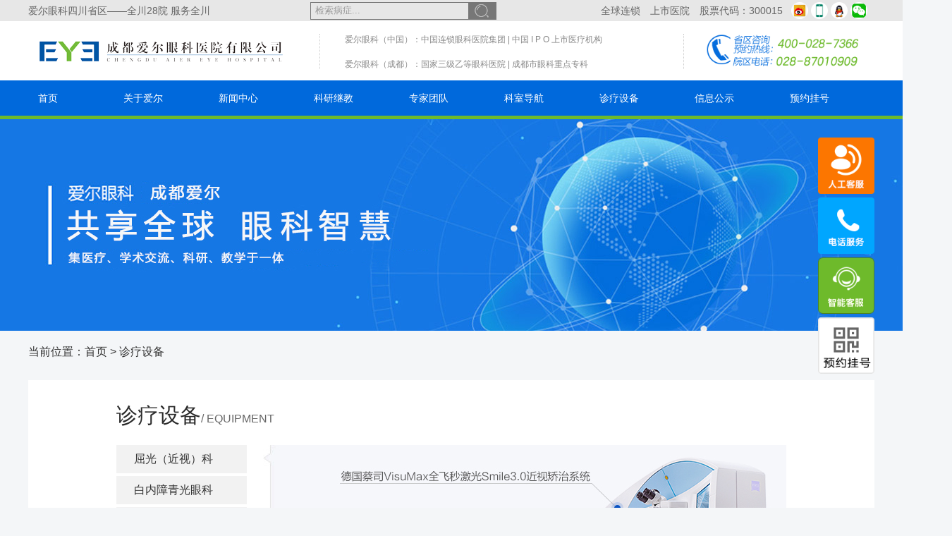

--- FILE ---
content_type: text/html; charset=utf-8
request_url: https://aier028.com/equipment/
body_size: 7758
content:

<!DOCTYPE html PUBLIC "-//W3C//DTD XHTML 1.0 Transitional//EN"
        "http://www.w3.org/TR/xhtml1/DTD/xhtml1-transitional.dtd">
<html xmlns="http://www.w3.org/1999/xhtml" class="agent-pc theme-w theme-wred">
<head>
    <meta http-equiv="Content-Type" content="text/html; charset=utf-8"/>
    <title>成都爱尔眼科医院有限公司</title>
    <meta name="description"
          content="成都爱尔眼科医院隶属中国IPO上市医疗连锁机构――爱尔眼科集团,集团联合中南大学创办爱尔眼科学院,开设眼科全眼病项目,全国600余家连锁眼科医院,并在欧洲和美国开设80余家眼科医院。"/>
    <meta name="keywords" content="爱尔眼科,成都爱尔,成都眼科医院,眼科医院,近视眼手术,全飞秒,白内障,儿童眼病,眼底病,青光眼,验光配镜,干眼症"/>
<link rel="icon" type="image/x-icon" href="/favicon.ico" />
    <link rel="shortcut icon" type="image/x-icon" href="/favicon.ico" />
    <!--TOPMENUV3-->
    <link href="/templets/default/style/top_menu_footer_v3.css" rel="stylesheet" media="screen" type="text/css"/>
    <script type="text/javascript" src="/templets/default/js/jquery-1.9.1.min.js"></script>
    <script type="text/javascript" src="/templets/default/js/jquery.superslide.2.1.1.js"></script>
    <script language="javascript" src="/templets/default/js/menu_v3.js" type="text/javascript"></script>
    <!--TOPMENUV3 END-->
    <!--屏幕大小判断-->
    <script type="text/javascript" src="/jump/index.js"></script>
	<script type="text/javascript" src="/tongji.js"></script>
</head>

<body>
<!-- head 部分-->
<!--TOP1-->
<div class="header">
    <div class="eyetop">
        <div class="tp w1200">
            <div class="tp1"><a href="/pinpai">爱尔眼科四川省区——全川28院 服务全川</a></div>

            <div class="search_v3">
                <form name="formsearch" action="/search" method="get">
                    <div class="form">
                        <h4>搜索</h4>
                        <input name="keyword" type="text" class="search-keyword" id="search-keyword" value="检索病症..."
                               onfocus="if(this.value=='检索病症...'){this.value='';}"
                               onblur="if(this.value==''){this.value='检索病症...';}"/>
                        <button type="submit" class="search-submit">搜索</button>
                    </div>
                </form>
            </div>

            <div class="tp2">
                <p><span class="s1">全球连锁　上市医院　股票代码：300015</span> <span class="s2 clearfix">
<a class="a1" href="https://weibo.com/eye028" target="_blank" rel="nofollow" title="新浪微博"><img
        src="/templets/default/images/icon_xl.png"  width="20" height="20"/></a>

        <a class="a2" href="javascript:void(0)" id="mobile">
        <img src="/templets/default/images/icon_phone.png"  width="20" height="20"/></a>
		
        <a class="a3" href="https://wpa.qq.com/msgrd?V=3&uin=1926854205" rel="nofollow" title="QQ咨询"><img
                src="/templets/default/images/icon_qq.png"  width="20" height="20"/></a>

        <a class="a4" href="javascript:void(0)" id="wechat">
        <img src="/templets/default/images/icon_wx.png" width="20" height="20"/></a></span></p></div>
		
        </div>
    </div>
    <!--TOP1 end-->


    <!-- TOP-logo -->
    <div class="allHeader">
        <div class="speHeader">
            <div class="speLogo">
                <a href="/" target="_blank"><img src="/templets/default/images/logo_2015.png"
                                                 alt="成都爱尔眼科医院"></a>
            </div>
            <div class="speLink">
                <ul>爱尔眼科（中国）：中国连锁眼科医院集团 | 中国 I P O 上市医疗机构</ul>
                <ul></ul>
                <ul style="margin-top:17.5px">爱尔眼科（成都）：国家三级乙等眼科医院 | 成都市眼科重点专科</ul>
            </div>
            <div class="spePhone"><img src="/templets/default/images/phone.png" alt="成都爱尔眼科医院">
            </div>
        </div>
    </div>
    <!-- TOP-logo end-->

    <!-- TOP-menu -->
    <div class="eyemenu">
        <ul class="menu">
            <li><a href="/index.html">首页</a></li>
			<li><a href="/about">关于爱尔</a>
				<ul class="one">
                    <li><a href="/about">爱尔概况</a></li>
                    <li><a href="/culture">爱尔文化</a></li>
				</ul>
			</li>
            <li><a href="/news">新闻中心</a>
                <ul class="one">
                    <li><a href="/news/classfy_id/1.html">爱尔动态</a></li>
                    <li><a href="/news/classfy_id/3.html">爱尔公益</a></li>
                    <li><a href="/news/classfy_id/5.html">党建文化</a></li>
                    <li><a href="/news/classfy_id/6.html">爱尔影视</a></li>
                    <li style="border-bottom:#4bb23f 5px solid"><a href="/news/classfy_id/7.html">院内新闻</a></li>
                </ul>
            </li>
			<li><a href="/kyjj">科研继教</a>
                <ul class="one">
                    <li><a href="/kyjj/classfy_id/11.html">科研动态</a></li>
                    <li><a href="/kyjj/classfy_id/12.html">通知公告</a></li>
                    <li><a href="/kyjj/classfy_id/13.html">核心期刊</a></li>
                    <li style="border-bottom:#4bb23f 5px solid"><a href="/kyjj/classfy_id/14.html">继续教育</a></li>
                </ul>
            </li>
            <li><a href="/doctors.html">专家团队</a>
                <ul class="one">
                    <li><a href="/doctors/department_id/1.html">屈光（近视）科</a></li>
                    <li><a href="/doctors/department_id/2.html">白内障青光眼科</a></li>
                    <li><a href="/doctors/department_id/3.html">眼底病科</a></li>
                    <li><a href="/doctors/department_id/5.html">小儿眼科</a></li>
                    <li><a href="/doctors/department_id/6.html">综合眼病科</a></li>
                    <li><a href="/doctors/department_id/7.html">住院部</a></li>
                    <li style="border-bottom:#4bb23f 5px solid"><a href="/doctors/department_id/8.html">视光师</a></li>
                </ul>
            </li>
            <!-- <li><a href="/topic.html">眼科专题</a></li> -->
            <li><a href="/coupe.html">科室导航</a>
                <ul class="one">
                    <li><a href="/coupe.html">文章</a></li>
                    <li><a href="/coupe_movie.html">视频</a></li>
                </ul>
            </li>
            <li><a href="/equipment.html">诊疗设备</a>
                <ul class="one">
                    <li><a href="/equipment/classfy_id/1.html">屈光（近视）</a></li>
                    <li><a href="/equipment/classfy_id/2.html">白内障</a></li>
                    <li><a href="/equipment/classfy_id/3.html">眼底病</a></li>
                    <li><a href="/equipment/classfy_id/4.html">青光眼</a></li>
                    <li><a href="/equipment/classfy_id/8.html">验光配镜</a></li>
                    <li style="border-bottom:#4bb23f 5px solid"><a href="/equipment/classfy_id/6.html">综合科</a></li>
                </ul>
            </li>
			<li><a href="/information.html">信息公示</a>
			<li><a href="/yuyue">预约挂号</a></li>
        </ul>
    </div>
</div>
<!-- TOP-menu end-->

<!--微信弹窗-->
<div id="weixin_show">
    <div class="chat1"></div>
    <div class="chat2">
        <div class="chat_bg"><h3>扫描微信二维码关注官方微信</h3><a href="javascript:void(0);" id="closewx"><img
                src="/templets/default/images/close.png"></a></div>
        <div class="chat_main">
            <ul><img src="/templets/default/images/top_wechat_v3.jpg"></ul>
        </div>
    </div>
</div>
<!--微信弹窗 end-->

<!--手机弹窗-->
<div id="mobile_show">
    <div class="chat1"></div>
    <div class="chat2">
        <div class="chat_bg"><h3>扫描二维码访问官方手机网站</h3><a href="javascript:void(0);" id="closemobile"><img
                src="/templets/default/images/close.png"></a></div>
        <div class="chat_main">
            <ul><img src="/templets/default/images/top_mobile_v3.jpg"></ul>
        </div>
    </div>
</div>
<!--手机弹窗 end-->

<script type="text/javascript">
    // 微信弹窗
    $(function () {
        $('#wechat').click(function () {
            $('#weixin_show').show();
            $('#weixin_show .chat2').animate({'top': '35%'});
            return false;
        })
        $('#closewx').click(function () {
            $('#weixin_show').hide();
            $('#weixin_show .chat2').css({'top': '0'});
            return false;
        })
    });

    // 手机弹窗
    $(function () {
        $('#mobile').click(function () {
            $('#mobile_show').show();
            $('#mobile_show .chat2').animate({'top': '35%'});
            return false;
        })

        $('#closemobile').click(function () {
            $('#mobile_show').hide();
            $('#mobile_show .chat2').css({'top': '0'});
            return false;
        })
    });
</script>





<style>
    body{background: none!important}
</style>
    <link href="/aier/equipment/css.css" rel="stylesheet" type="text/css" />
    <link href="/aier/equipment/other.css" rel="stylesheet" type="text/css" />
    
    <script type="text/javascript" src="/aier/equipment/swiper.min.js"></script>
    <link rel="stylesheet" href="/aier/equipment/swiper.min.css">
    <div id="ding" style="background:url('/aier/equipment/ding1.jpg') no-repeat center center; height:300px;">
        <DIV class="ding" > </DIV>
    </div>

    <div id="all">
        <div class="all">
            <div id="home">当前位置：<a href="/">首页</a><span> > </span><a href="/list-8-1.html">诊疗设备</a></div>
            <div id="zjae">
                <div id="zjae-right">
                    <div class="zlsb">
                        <a href="/equipment">
                        <div class="zlsb-tt"><b>诊疗设备</b>
                            <p>/ equipment</p>
                        </div>
                        </a>
                        <div class="zlsb-lis">
                            <div class="aesb">
                                <div class="sesb-1">
                                    <ul>
                                                                                <li id="sesb1" class=""><span><a href="/equipment/classfy_id/1.html">屈光（近视）科</a></span></li>
                                                                                <li id="sesb1" class=""><span><a href="/equipment/classfy_id/2.html">白内障青光眼科</a></span></li>
                                                                                <li id="sesb1" class=""><span><a href="/equipment/classfy_id/3.html">眼底病专科</a></span></li>
                                                                                <li id="sesb1" class=""><span><a href="/equipment/classfy_id/5.html">小儿眼科</a></span></li>
                                                                                <li id="sesb1" class=""><span><a href="/equipment/classfy_id/6.html">综合眼病科</a></span></li>
                                                                                <li id="sesb1" class=""><span><a href="/equipment/classfy_id/7.html">住院部</a></span></li>
                                                                                <li id="sesb1" class=""><span><a href="/equipment/classfy_id/8.html">视光师</a></span></li>
                                                                            </ul>
                                </div>
                                <div class="sesb-2">
                                    <div class="lis" id="con_sesb_1" ><img src="/aier/equipment/shebei-q-all.jpg" /></div>
                                </div>
                            </div>
                            <div style="clear: both;"></div>
                            <div class="details">
                                                                <div id="zl_shebei">
                                    <ul>
                                        <li class="zl_shebei_pic"><a href="/equipment_details/id/10.html" target="_blank"><img width="160" height="120" src="/uploads/20191106/71369a222f579a36f8e2e61bad08c4bb.png" alt="蔡司VisuMax全飞秒激光SMILE3.0屈光手术"></a></li>
                                        <li class="zl_shebei_t"><a href="/equipment_details/id/10.html" target="_blank">蔡司VisuMax全飞秒激光SMILE3.0屈光手术</a></li>
                                        <li class="zl_shebei_h"></li>
                                        <li class="zl_shebei_js"><b style="color:#4bb033">简介：</b>德国卡尔蔡司公司（光学仪器设备生产厂家）出品的全飞秒激光屈光手术系统“VisuMax”，引领角膜屈光手术进入全飞秒激光时代。</li>
                                    </ul>
                                    <div style="clear:both; height:20px;"></div>
                                </div>
                                                                <div id="zl_shebei">
                                    <ul>
                                        <li class="zl_shebei_pic"><a href="/equipment_details/id/9.html" target="_blank"><img width="160" height="120" src="/uploads/20191106/c7366000cf3878547f11ec664df055bf.jpg" alt="U视“全激光”手术系统——鹰视FS20O飞秒激光+EX500准分子系统"></a></li>
                                        <li class="zl_shebei_t"><a href="/equipment_details/id/9.html" target="_blank">U视“全激光”手术系统——鹰视FS20O飞秒激光+EX500准分子系统</a></li>
                                        <li class="zl_shebei_h"></li>
                                        <li class="zl_shebei_js"><b style="color:#4bb033">简介：</b>拥有6秒的制瓣速度；网络联机体系</li>
                                    </ul>
                                    <div style="clear:both; height:20px;"></div>
                                </div>
                                                                <div id="zl_shebei">
                                    <ul>
                                        <li class="zl_shebei_pic"><a href="/equipment_details/id/6.html" target="_blank"><img width="160" height="120" src="/uploads/20191106/116ea56fbd63ca25c60dd4e4ed449b5f.jpg" alt="美国威视WaveScan波前相差系统"></a></li>
                                        <li class="zl_shebei_t"><a href="/equipment_details/id/6.html" target="_blank">美国威视WaveScan波前相差系统</a></li>
                                        <li class="zl_shebei_h"></li>
                                        <li class="zl_shebei_js"><b style="color:#4bb033">简介：</b>美国威视VISX公司的WaveScan WaveFront波前像差系统可以清晰显示患者的WavePrint，一种“眼睛指纹”。这项测量技术可以测量整个视路的像差，而不仅仅是瞳孔表面的光折射，可以在整个视路范围内对像差进行量化检查。还可同时测量球柱屈光病变及像差。</li>
                                    </ul>
                                    <div style="clear:both; height:20px;"></div>
                                </div>
                                                                <div id="zl_shebei">
                                    <ul>
                                        <li class="zl_shebei_pic"><a href="/equipment_details/id/5.html" target="_blank"><img width="160" height="120" src="/uploads/20191106/f80d6a48f6cb4e1b1f80cf39ba468e71.jpg" alt="法国Moria-90μm一次性板层刀"></a></li>
                                        <li class="zl_shebei_t"><a href="/equipment_details/id/5.html" target="_blank">法国Moria-90μm一次性板层刀</a></li>
                                        <li class="zl_shebei_h"></li>
                                        <li class="zl_shebei_js"><b style="color:#4bb033">简介：</b>法国Moria-90μm一次性板层刀，采用这种角膜刀在角膜上做瓣，所切削的角膜厚度为90um，进一步拓宽了手术的适应性。</li>
                                    </ul>
                                    <div style="clear:both; height:20px;"></div>
                                </div>
                                                                <div id="zl_shebei">
                                    <ul>
                                        <li class="zl_shebei_pic"><a href="/equipment_details/id/17.html" target="_blank"><img width="160" height="120" src="/uploads/20191106/dfe5eadd37616685a015ab4f642d47af.jpg" alt="爱尔康LenSx白内障飞秒超乳机"></a></li>
                                        <li class="zl_shebei_t"><a href="/equipment_details/id/17.html" target="_blank">爱尔康LenSx白内障飞秒超乳机</a></li>
                                        <li class="zl_shebei_h"></li>
                                        <li class="zl_shebei_js"><b style="color:#4bb033">简介：</b>飞秒激光辅助白内障超声乳化手术，是利用飞秒激光代替医生划开切口，并预先分割患者眼睛囊膜内的浑浊晶体，过程都有电脑扫描成像技术辅助，医生再用超声波去除晶体。</li>
                                    </ul>
                                    <div style="clear:both; height:20px;"></div>
                                </div>
                                                                <div id="zl_shebei">
                                    <ul>
                                        <li class="zl_shebei_pic"><a href="/equipment_details/id/16.html" target="_blank"><img width="160" height="120" src="/uploads/20191106/1c2877526daf5caa898c9814238a5e19.jpg" alt="日本尼德克角膜地形图"></a></li>
                                        <li class="zl_shebei_t"><a href="/equipment_details/id/16.html" target="_blank">日本尼德克角膜地形图</a></li>
                                        <li class="zl_shebei_h"></li>
                                        <li class="zl_shebei_js"><b style="color:#4bb033">简介：</b>NIDEK(尼德克)CT-1000角膜地形图。可以直观、详细、准确地获得角膜前表面曲率定性和定量的信息；对角膜曲率进行更充分、准确的评价；监测各类型的眼手术后角膜发生的变化；指导角膜屈光手术的有效开展，如：LASIK手术病人的筛选、设计手术方案、追踪手术效果等；角膜膨胀性疾病的早期诊断。</li>
                                    </ul>
                                    <div style="clear:both; height:20px;"></div>
                                </div>
                                                                <div id="zl_shebei">
                                    <ul>
                                        <li class="zl_shebei_pic"><a href="/equipment_details/id/15.html" target="_blank"><img width="160" height="120" src="/uploads/20191106/4329ef29bb6d69df8b2e525d5021861e.jpg" alt="眼前节分析仪 Oculus Pentacam HR"></a></li>
                                        <li class="zl_shebei_t"><a href="/equipment_details/id/15.html" target="_blank">眼前节分析仪 Oculus Pentacam HR</a></li>
                                        <li class="zl_shebei_h"></li>
                                        <li class="zl_shebei_js"><b style="color:#4bb033">简介：</b>在两秒钟的时间内，Pentacam将为您提供角膜前后表面的诊断数据。这些数据帮助您发现早期的角膜扩张，提供“K’S”，由于旋转扫描的优势，Pentacam能提供角膜中内的数据，并在扫描过程中跟踪和校准眼球运动。</li>
                                    </ul>
                                    <div style="clear:both; height:20px;"></div>
                                </div>
                                                                <div id="zl_shebei">
                                    <ul>
                                        <li class="zl_shebei_pic"><a href="/equipment_details/id/1.html" target="_blank"><img width="160" height="120" src="/uploads/20191106/14bc9f1980462ae55a96f86249c08d63.jpg" alt="法国目利亚角膜板层刀"></a></li>
                                        <li class="zl_shebei_t"><a href="/equipment_details/id/1.html" target="_blank">法国目利亚角膜板层刀</a></li>
                                        <li class="zl_shebei_h"></li>
                                        <li class="zl_shebei_js"><b style="color:#4bb033">简介：</b>法国目利亚角膜板层刀是当今眼科领域一项安全、先进的激光视力矫正技术，切削的角膜瓣厚度均匀一致。通过精确的角膜瓣切割，为每个角膜瓣的个性化切割设计手术参数，同时能彻底消除一般机械角膜板层刀经常发生的感染。</li>
                                    </ul>
                                    <div style="clear:both; height:20px;"></div>
                                </div>
                                                                <div id="zl_shebei">
                                    <ul>
                                        <li class="zl_shebei_pic"><a href="/equipment_details/id/14.html" target="_blank"><img width="160" height="120" src="/uploads/20191106/148b617a1903fbc4c03e8704937aaf4b.jpg" alt="博士伦STELLARIS"></a></li>
                                        <li class="zl_shebei_t"><a href="/equipment_details/id/14.html" target="_blank">博士伦STELLARIS</a></li>
                                        <li class="zl_shebei_h"></li>
                                        <li class="zl_shebei_js"><b style="color:#4bb033">简介：</b>白内障超声乳化设备（美国博士伦公司的Stellaris），手术切口可缩小到1.8mm，术中前房稳定，乳化吸出时晶状体随行性好。</li>
                                    </ul>
                                    <div style="clear:both; height:20px;"></div>
                                </div>
                                                                <div id="zl_shebei">
                                    <ul>
                                        <li class="zl_shebei_pic"><a href="/equipment_details/id/13.html" target="_blank"><img width="160" height="120" src="/uploads/20191106/ed970f9117c2dc14cafef2a59e3c1580.jpg" alt="爱尔康超声乳化仪"></a></li>
                                        <li class="zl_shebei_t"><a href="/equipment_details/id/13.html" target="_blank">爱尔康超声乳化仪</a></li>
                                        <li class="zl_shebei_h"></li>
                                        <li class="zl_shebei_js"><b style="color:#4bb033">简介：</b>美国爱尔康ALCON-infiniti-VI型冷超乳，是一台现代冷超乳手术仪，与过去的超声乳化仪相比：手术10分钟内完成，术眼组织损伤少，切口小（2.8mm）。</li>
                                    </ul>
                                    <div style="clear:both; height:20px;"></div>
                                </div>
                                                            </div>
                            <style>
                                #zl_shebei{    width: 720px;margin-left:218px;font-size: 14px;}
                                #zl_shebei ul{width: 720px;margin: 0 auto;clear: both;margin-top: 20px;border-bottom: #d1d1d1 1px dashed;padding-bottom: 20px;}
                                #zl_shebei .zl_shebei_pic{border: #CCC 1px solid;padding-top: 4px;padding-left: 4px;padding-right: 4px;}
                                #zl_shebei .zl_shebei_t{width: 540px;margin-left: 10px;text-align: left;line-height: 26px;font-size: 18px;font-weight: bold;font-family: "宋体";font-weight: bold;}
                                #zl_shebei .zl_shebei_h{width: 540px;margin-left: 10px;font-weight: bold;}
                                #zl_shebei .zl_shebei_js{width: 540px;margin-left: 10px;line-height: 24px;text-align: left;padding-top: 10px;}
                                #zl_shebei li{float: left}
                                .page{margin-bottom: 60px}
                                .page li{display: inline-block;width: 33px;height: 33px;border: 1px solid #e2e2e2;border-radius: 5px;vertical-align: middle;text-align: center;font-size: 16px;color: #474747;font-family: 'Arial';line-height: 33px;margin: 0 2.5px;cursor: pointer;}
                                .page li a{width: 33px;height: 33px;display: block;}
                                .page .active{background: green;color: #fff;}
                            </style>
                            <div class="page">
                                <ul class="pagination"><li class="disabled"><span>&laquo;</span></li> <li class="active"><span>1</span></li><li><a href="/equipment?page=2">2</a></li><li><a href="/equipment?page=3">3</a></li><li><a href="/equipment?page=4">4</a></li> <li><a href="/equipment?page=2">&raquo;</a></li></ul>                            </div>
                        </div>
                    </div>
                </div>
            </div>
        </div>
    </div>

 <!-- footer 部分-->
<div class="footer clear">
    <dl class="clear">
        <dt><a href="/about" target="_blank">医院简介<span> Introduce</span></a>
            <a href="/news" target="_blank">新闻中心<span> Dynamic</span></a>
            <a href="/doctors" target="_blank">专家团队<span> Expert team</span></a>
            <a href="/equipment" target="_blank">诊疗设备<span> Equipment</span>
            </a> <a href="/guide/id/3" target="_blank">交通路线<span> Route</span></a>
            <a href="/guide/id/2" target="_blank">联系我们<span> Contact us</span></a>
            <a href="/news/classfy_id/8" target="_blank">伦理委员会<span> Ethics committee</span></a>
			<a href="javascript:void(0)" class="friendly_link">
			<style>
				.footer select option{color:#000;}
			</style>
			<select  style="font-size:15px;margin-left:-5px;color:#ccc;background:none;border:1px solid #ccc" onchange="window.open('_blank').location=this.value">
				<option>友情链接 Friendly link</option>
				<option value="/"><li>成都爱尔眼科医院</li></option>
				<option value="http://www.kqyk.com/"><li>成都康桥眼科医院</li></option>
				<option value="http://www.aiereast.com/"><li>成都东区爱尔眼科</li></option>
				<option value="http://www.eye0816.com/"><li>绵阳爱尔眼科医院</li></option>
				<option value="http://www.0817eye.com/"><li>南充爱尔眼科医院</li></option>
				<option value="http://www.eye0833.com/"><li>乐山爱尔眼科医院</li></option>
				<option value="http://www.zyaier.com/"><li>资阳爱尔眼科医院</li></option>
				<option value="http://www.eyedjy.com/"><li>都江堰爱尔眼科医院</li></option>
				<option value="http://www.eye0813.com/"><li>自贡爱尔眼科医院</li></option>
				<option value="http://www.lsaier.com/"><li>凉山爱尔眼科医院</li></option>
				<option value="http://www.eye0818.com/"><li>达州爱尔眼科医院</li></option>
				<option value="http://0830.aierchina.com/"><li>泸州爱尔眼科医院</li></option>
				<option value="http://www.eye0812.com/"><li>攀枝花爱尔眼科医院</li></option>
			</select>
			
			
			</a>
			</dt>
        <dd>
        </dd>
        <h3 style="position:relative"><b>联系我们 Contact us</b><span class="hspantel">眼健康咨询热线<br>
        <font>028-87010909<i style="font-size:16px;font-style:normal">(8:00-22:00)</i></font></span> <span class="hspantz">成都市一环路西一段115号（大石路口）</span>
        <p><img src="/templets/default/images/fwx.jpg" alt="成都爱尔眼科医院官方微信"
                width="90" height="90"><b>爱尔官方微信</b><font>成都爱尔眼科医院<br>
                微信号aiercd</font></p>
				
				<p style="position:absolute;bottom:0;right:-225px;"><img src="/aier/shop.png" alt="成都爱尔眼科医院官方微信"
                width="90" height="90"><b>线上商城</b><font>成都爱尔眼科医院<br>
                </font></p>
        </h3>
    </dl>
    <div class="footbtm" align="center">
        <ul class="clear">
            <li><img src="/templets/default/images/pp1.jpg" width="52" height="49"
                     alt="700余家连锁医院"><span>700余家连锁医院</span></li>
            <li><img src="/templets/default/images/pp2.jpg" width="52" height="49"
                     alt="先进眼科技术"><span>先进眼科技术</span></li>
            <li><img src="/templets/default/images/pp3.jpg" width="52" height="49"
                     alt="上市医疗机构"><span>上市医疗机构</span></li>
            <li><img src="/templets/default/images/pp4.jpg" width="52" height="49"
                     alt="高校教学基地"><span>高校教学基地</span></li>
            <li><img src="/templets/default/images/pp5.jpg" width="52" height="49"
                     alt="完备的服务系统"><span>完备的服务系统</span></li>
            <li><img src="/templets/default/images/pp6.jpg" width="52" height="49"
                     alt="严控医疗安全"><span>严控医疗安全</span></li>
            <li><img src="/templets/default/images/pp7.jpg" width="52" height="49"
                     alt="优质术后关怀"><span>优质术后关怀</span></li>
            <li><img src="/templets/default/images/pp8.jpg" width="52" height="49"
                     alt="眼科医生团队"><span>眼科专家团队</span></li>
        </ul>
		<!--<p>爱尔眼科四川总院成都爱尔眼科医院，集医疗学术交流科研教学于一体，配置各类诊疗设备，汇聚眼科技术人才，<br>开展屈光不正、白内障、眼底、角膜等眼科医疗项目，开通跨省就医指南，可持社会保障卡直接结算。</p>-->
        <p>Copyright 2002-2026 All Rights Reserved.&nbsp;&nbsp;&nbsp;
            <a target="_blank" href="http://www.beian.gov.cn/portal/registerSystemInfo?recordcode=51010702001202" style="display:inline-block; height:20px;line-height:20px;"><img src="/templets/default/images/gongan.png" /> 川公网安备 51010702001202号</a>&nbsp;&nbsp;&nbsp;
            <a target="_blank" href="https://beian.miit.gov.cn/" rel="nofollow">蜀ICP备10006791号</a>&nbsp&nbsp&nbsp（川）医广【2025】第12-18-3619号<br/>
				爱尔集团：<a href="http://www.intecheye.com/" rel="nofollow" target="_blank">北京</a>&nbsp;<a href="http://www.eye0731.com" rel="nofollow" target="_blank">长沙</a>&nbsp;<a href="http://www.eye0574.com/" rel="nofollow" target="_blank">宁波</a>&nbsp;<a href="http://www.aier021.com/" rel="nofollow" target="_blank">上海</a>&nbsp;<a href="https://www.aier020.com/" rel="nofollow" target="_blank">广州</a>&nbsp;<a href="http://www.aier0755.com/" rel="nofollow" target="_blank">深圳</a>&nbsp;<a href="http://www.eye023.com/" rel="nofollow" target="_blank">重庆</a>&nbsp;<a href="http://www.eye0851.com/" rel="nofollow" target="_blank">贵阳</a>&nbsp;&nbsp;<a href="http://www.eye0571.com" rel="nofollow" target="_blank">杭州</a>&nbsp;<a href="http://www.eye025.com/" rel="nofollow" target="_blank">南京</a>&nbsp;<a href="http://www.aierkm.com/" rel="nofollow" target="_blank">昆明</a>&nbsp;<a href="http://www.eye0791.com" rel="nofollow" target="_blank">南昌</a>&nbsp;<a href="http://www.eye0551.com/" rel="nofollow" target="_blank">合肥</a>&nbsp;<a href="http://www.eye027.com/" rel="nofollow" target="_blank">武汉</a>&nbsp;<a href="http://www.eyejn.com/" rel="nofollow" target="_blank">济南</a>&nbsp;<a href="http://eye024.com/" rel="nofollow" target="_blank">沈阳</a>&nbsp;<a href="http://eye0451.com/" rel="nofollow" target="_blank">哈尔滨</a>&nbsp;<a href="http://www.eye0371.com/" rel="nofollow" target="_blank">河南</a>&nbsp;<a href="http://www.eye0757.cn/" rel="nofollow" target="_blank">佛山</a>&nbsp;<a href="http://www.aier0769.com/index.html" rel="nofollow" target="_blank">东莞</a>…… 
        </p>

        </p>


    </div>
</div>
</body>
<!--商务通链接-->
    <script language="javascript" src="/m/plug_in/js/zixun.js"></script>
    <!--商务通链接-->
</html>



--- FILE ---
content_type: text/css
request_url: https://aier028.com/templets/default/style/top_menu_footer_v3.css
body_size: 5377
content:
@charset "gb2312";
*{padding:0px;margin:0px;}
a,img{border:0;}
a, a i{color:#999}
body{font-size:12px;margin:0px;padding:0px;overflow-x:hidden;font:normal normal 12px/22px Microsoft YaHei,Verdana,Geneva,sans-serif,tahoma,Srial,helvetica,sans-serif;overflow-x:hidden;}
div,ul,li,dd,dt,dl{margin:0px;padding:0px;}
ul,li,dd,dt,dl{list-style-type:none;}
a{text-decoration:none;cursor:pointer;}
img{border:0px;padding:0px;margin:0px;vertical-align:top;}
h3{margin:0;padding:0;}
em{display:inline-block;font-style:normal}
input{outline:none;}
.clear{clear:both;}
.flexslider{position:relative;height:485px;overflow:hidden;background:url(../images/loading.gif) 50% no-repeat;}
.slides{position:relative;z-index:1;}
.slides a{display:block;width:100%;height:100%}
.slides li{height:485px;}
.flex-control-nav{position:absolute;bottom:10px;z-index:2;width:100%;text-align:center;}
.flex-control-nav li{display:inline-block;width:14px;height:14px;margin:0 5px;*display:inline;zoom:1;}
.flex-control-nav a{display:inline-block;width:14px;height:14px;line-height:40px;overflow:hidden;background:url(../images/dot.png) right 0 no-repeat;cursor:pointer;}
.flex-control-nav .flex-active{background-position:0 0;}
.flex-direction-nav{position:absolute;z-index:3;width:100%;top:45%;}
.flex-direction-nav li a{display:block;width:50px;height:50px;overflow:hidden;cursor:pointer;position:absolute;}
.flex-direction-nav li a.flex-prev{left:40px;background:url(../images/prev.png) center center no-repeat;}
.flex-direction-nav li a.flex-next{right:40px;background:url(../images/next.png) center center no-repeat;}
.topBox{width:100%;height:30px;background:#DDD;font-family:"微软雅黑","宋体";font-size:12px;}
.topBox .seed{width:980px;margin:0px auto}
.topBox .seed li{float:left;height:30px;line-height:30px;}
.topBox .seed .d1{width:180px;}
.topBox .seed .d2{width:100px;}
.topBox .seed .d2 a{width:60px;height:30px;line-height:30px;text-align:center;display:inline-block;transition:all 0.2s linear 0s;-webkit-transition:all 0.3s linear 0s}
.topBox .seed .d2 a:hover{background:#46b400;text-decoration:none;color:#FFF;cursor:pointer}
.topBox .seed .d2 a.hover{background:#46b400;text-decoration:none;color:#FFF;cursor:pointer}
.topBox .seed .d3{width:200px;margin-right:80px;text-align:center}
.topBox .seed .d4{width:180px;}
.topBox .seed .d5{width:180px;margin-left:60px;}
.topBox .seed .d5 a{float:left;width:60px;height:30px;line-height:30px;text-align:center;color:#000;display:inline-block;transition:all 0.2s linear 0s;-webkit-transition:all 0.3s linear 0s}
.topBox .seed .d5 a:hover{background:#46b400;text-decoration:none;color:#FFF;cursor:pointer}
.logoBox{width:100%;height:150px;background:#f1f1f1;overflow:hidden;font-family:"微软雅黑";line-height:normal}
.logoBox .logo{width:980px;height:150px;margin:0px auto;overflow:hidden;position:relative;}
.logoBox .logo .eye{width:300px;left:0px;top:50px;position:absolute;z-index:22}
.logoBox .logo .eco{width:420px;left:330px;top:50px;position:absolute;z-index:22}
.logoBox .logo .tel{width:200px;right:0px;top:45px;position:absolute;z-index:22}
.eco dl{width:140px;float:left}
.eco dd{width:38px;float:left}
.eco dt{width:75px;float:left;margin-left:10px;text-align:justify;text-justify:inter-ideograph;-ms-text-justify:inter-ideograph;}
.eco dt a{color:#262626;display:inline-block;margin-top:2px;}
.eco dt a:hover{color:#70b92b;text-decoration:none}
.eco dd a{width:38px;height:38px;display:inline-block;background:url(../images/headico.png) no-repeat 0px 0px;transition:all 0.2s linear 0s;-webkit-transition:all 0.3s linear 0s}
.eco #dd1{background-position:0px 0px}
.eco dl:hover dd #dd1{background-position:-38px 0px}
.eco #dd2{background-position:0px -38px;}
.eco dl:hover dd #dd2{background-position:-38px -38px;}
.eco #dd3{background-position:0px -76px;}
.eco dl:hover dd #dd3{background-position:-38px -76px;}
.tel dl{width:200px;}
.tel dd{width:44px;height:44px;margin-right:10px;float:left}
.tel dt{width:146px;height:46px;float:left;}
.tel dd a{width:44px;height:44px;display:inline-block;background:url(../images/headico.png) no-repeat 0px -120px;transition:all 0.2s linear 0s;-webkit-transition:all 0.3s linear 0s}
.tel dl:hover dd a{background-position:-45px -120px;}
.menuBox{width:100%;background:#0046b4;height:40px;}
.menuBox .menu{width:1000px;margin:0px auto;position:relative;z-index:9999;}
.menuBox .menu .s1{width:230px;float:left;font-size:16px;font-family:"微软雅黑","宋体";}
.menuBox .menu .s2{width:770px;float:left;font-size:16px;font-family:"微软雅黑","宋体";}
.menuBox .menu .s2 li{width:110px;float:left}
.menuBox .menu .s2 a{width:110px;text-align:center;height:40px;color:#FFF;line-height:40px;display:inline-block;transition:all 0.3s linear 0s;-webkit-transition:all 0.3s linear 0s}
.menuBox .menu .s2 a:hover{background:#3CB400;text-decoration:none}
.menuBox .menu .s2 a.hover{background:#3CB400;text-decoration:none}
.city_box .chsh_a1{height:34px;font-weight:bold;text-align:left;line-height:34px;color:#000;text-indent:10px;}
.city_box .chsh_a1 a{float:right;width:24px;height:24px;background:url(../images/cityclose.jpg) no-repeat;}
.chsh_hot{padding:10px 15px 0;overflow:hidden;_zoom:1;}
.chsh_hot b,.chsh_hot a{line-height:16px;float:left;padding-top:10px;overflow:hidden;white-space:nowrap}
.chsh_hot b{width:70px;color:#dc0000;}
.chsh_hot a{width:40px;color:#000;}
.chsh_hot a:hover{color:#38939a;}
.chsh_a2{width:542px;padding:15px 0 0 2px;overflow:hidden;}
.chsh_a2 a{width:75px;text-align:center;height:25px;float:left;margin-right:2px;line-height:25px;background:#ececec;color:#000;font-weight:bold;}
.chsh_a2 a.current,.chsh_a2 a:hover{background:url(../images/city_bg2.png) no-repeat -388px -208px;color:#fff;text-decoration:none;}
.chsh_a3{margin:0;}
.chsh_a3 dl{text-align:left;margin:15px 0;}
.chsh_a3 #all_cities{overflow:auto;height:320px;}
.chsh_a3 dt{text-align:left;font-size:14px;color:#019ddd;margin-left:10px;}
.chsh_a3 dd{overflow:hidden;_zoom:1;margin-bottom:15px;border-bottom:1px dotted #c7c7c7;padding-bottom:10px;width:500px;margin-left:20px;}
.chsh_a3 a{width:72px;line-height:16px;float:left;padding-top:10px;color:#333;overflow:hidden;white-space:nowrap}
.chsh_a3 a:hover{color:#019ddd;}
.chsh_a3 a.hot{color:#dc0000;}
.chsh_a3 a.city_more{float:right;color:#0099a3;text-decoration:underline}
.chsh_a3 a span{color:#0031ac;}
.nav-l{width:230px;height:40px;float:left;position:relative;z-index:9999;}
.nav-l-span{height:40px;line-height:40px;padding-left:17px;display:block;font-size:18px;color:#fff;position:relative;cursor:pointer;}
.nav-l-span i{width:15px;height:15px;position:absolute;top:15px;right:15px;display:block;background:url(../images/pic-png.png) no-repeat;-webkit-transition:-webkit-transform 0.4s ease-out;-moz-transition:-moz-transform 0.4s ease-out;-ms-transition:-moz-transform 0.3s ease-out;-o-transition:-moz-transform 0.3s ease-out;transition:transform 0.4s ease-out;}
.nav-l-span:hover i{background:url(../images/submenu-pic.png) no-repeat;}
.nav-l-hover i{background:url(../images/submenu-pic.png) no-repeat;-webkit-transform:rotate(180deg);-moz-transform:rotate(180deg);transform:rotate(180deg);}
.nav-l-hover{background:#3CB400;}
.nav-submenu{width:230px;position:absolute;left:0px;top:40px;z-index:9999;overflow:hidden;box-shadow:rgb(73,73,73) 0px 3px 10px;}
.nav-submenu-xl{width:870px;height:370px;position:absolute;left:229px;top:40px;z-index:9999;display:none;background-color:#fff;box-shadow:rgb(73,73,73) 0px 3px 10px;}#submenu{border-right:1px solid #f1f1f1;position:relative;z-index:9999;}
.submenu1{width:230px;height:40px;border-bottom:1px solid #e5e5e5;background:#fff;position:absolute;left:0px;bottom:0px;_top:-41px;z-index:9999;}#submenu1{z-index:9999;}
.submenu1 h3{height:40px;line-height:40px;font-family:"微软雅黑","黑体";font-size:16px;margin:0;padding:0;}
.submenu1 h3 a{display:block;color:#383638;font-size:16px;font-family:"微软雅黑";padding-left:30px;font-weight:500;}
.submenu1-hover{padding-left:0px;padding-top:0px;padding-bottom:0px;border-right:0px;background:#40bf00;}
.submenu1-hover h3{border:none;padding:0px;padding-left:50px;margin:0;padding:0;}
.submenu1-hover h3 a{text-decoration:none;color:#fff;font-size:16px;font-family:"微软雅黑";padding-left:30px;font-weight:500;}
.submenu1-hover h3 a:hover{color:#fff;}
.submenu1-hover a{color:#fff;}
.submenu1-hover li a{color:#fff;}
.menuBox .menu .s2 .nav li:hover a{background:#3CB400;}
.menuBox .menu .s2 .nav li .nav-w{width:110px;z-index:21;position:absolute;display:none;float:left;clear:both;overflow:hidden;top:40px;background:#fff;box-shadow:rgb(73,73,73) 0px 3px 10px;}
.menuBox .menu .s2 .nav li .nav-w .nav-w-info{width:110px;background-color:#fff;border-bottom:1px solid #e5e5e5;height:40px;}
.menuBox .menu .s2 .nav li .nav-w .nav-w-info h3{width:110px;text-align:center;height:40px;line-height:40px;font-family:"微软雅黑","黑体";font-size:16px;margin:0;padding:0;}
.menuBox .menu .s2 .nav li .nav-w .nav-w-info h3 a{display:block;color:#383638;font-size:16px;font-family:"微软雅黑";font-weight:500;background-color:#fff;}
.menuBox .menu .s2 .nav li .nav-w .nav-w-info h3 a:hover{color:#fff;background-color:#3CB400;}
.menuBox .menu .s2 .nav li .nav-s{width:110px;z-index:21;position:absolute;display:none;float:left;clear:both;overflow:hidden;top:40px;background:#fff;box-shadow:rgb(73,73,73) 0px 3px 10px;}
.menuBox .menu .s2 .nav li .nav-s .nav-s-info{width:110px;background-color:#fff;border-bottom:1px solid #e5e5e5;height:40px;}
.menuBox .menu .s2 .nav li .nav-s .nav-s-info h3{width:110px;text-align:center;height:40px;line-height:40px;font-family:"微软雅黑","黑体";font-size:16px;margin:0;padding:0;}
.menuBox .menu .s2 .nav li .nav-s .nav-s-info h3 a{display:block;color:#383638;font-size:16px;font-family:"微软雅黑";font-weight:500;background-color:#fff;}
.menuBox .menu .s2 .nav li .nav-s .nav-s-info h3 a:hover{color:#fff;background-color:#3CB400;}
.payBox{width:1200px;margin:0px auto}
.proBox{width:980px;margin:50px auto;}
@font-face{font-family:'方正正中黑简体';src:url('../images/方正正中黑简体.eot');src:url('../images/方正正中黑简体.eot?#iefix') format('embedded-opentype'),url('../images/方正正中黑简体.woff') format('woff'),url('../images/方正正中黑简体.ttf') format('truetype'),url('../images/方正正中黑简体.svg#方正正中黑简体') format('svg');}
@font-face{font-family:'方正兰亭黑_GBK';src:url('../images/方正兰亭黑_GBK.eot');src:url('../images/方正兰亭黑_GBK.eot?#iefix') format('embedded-opentype'),url('../images/方正兰亭黑_GBK.woff') format('woff'),url('../images/方正兰亭黑_GBK.ttf') format('truetype'),url('../images/方正兰亭黑_GBK.svg#方正兰亭黑_GBK') format('svg');}
@font-face{font-family:'方正粗宋简体';src:url('../images/方正粗宋简体.eot');src:url('../images/方正粗宋简体.eot?#iefix') format('embedded-opentype'),url('../images/方正粗宋简体.woff') format('woff'),url('../images/方正粗宋简体.ttf') format('truetype'),url('../images/方正粗宋简体.svg#方正粗宋简体') format('svg');}
@font-face{font-family:'方正兰亭纤黑_GBK';src:url('../images/方正兰亭纤黑_GBK.eot');src:url('../images/方正兰亭纤黑_GBK.eot?#iefix') format('embedded-opentype'),url('../images/方正兰亭纤黑_GBK.woff') format('woff'),url('../images/方正兰亭纤黑_GBK.ttf') format('truetype'),url('../images/方正兰亭纤黑_GBK.svg#方正兰亭纤黑_GBK') format('svg');}

.zjj{letter-spacing:2px;}
.clear:after{visibility:hidden;display:block;font-size:0;content:".";clear:both;height:0;}
* html .clear{zoom:1;}
*:first-child+html .clear{zoom:1;}

.pt5{padding-top:5px;}
.pt8{padding-top:8px;}
.pt14{padding-top:14px;}
.pt17{padding-top:17px;}
.pt25{padding-top:25px;}
.pt30{padding-top:30px;}
.pt35{padding-top:35px;}
.pt50{padding-top:50px;}
.pt55{padding-top:55px;}
.pt70{padding-top:70px;}
.pb60{padding-bottom:60px;}
.height10{height:10px;}
.height15{height:15px;}
.height20{height:20px;}
.height25{height:25px;}
.height30{height:30px;}
.height35{height:35px;}
.height40{height:40px;}
.height45{height:45px;}
.height50{height:50px;}
.height55{height:55px;}
.height60{height:60px;}
.height65{height:65px;}
.height70{height:70px;}
.height75{height:75px;}
.height80{height:80px;}
.height85{height:85px;}
.height98{height:98px;}
.height120{height:120px;}
.height150{height:150px;}
.height180{height:180px;}
.height280{height:280px;}
.banner{text-align:center;position:relative;width:100%;background:url(../images/BANNER.jpg) center no-repeat;height:487px;position:relative;}
.main1{background:url(../images/bg1.jpg) repeat;height:1127px;}
.w1004{width:1004px;margin:0px auto;}
.tjslyq_left{float:left;width:472px;}
.tjslyq_right{float:right;width:498px;}
.tybz{font-family:微软雅黑;color:#ffffff;font-size:14px;line-height:24px;}
.tybz p{font-size:18px;margin-bottom:10px;font-weight:bold;}
.tsbz{font-family:微软雅黑;color:#ffffff;font-size:14px;line-height:24px;margin-top:25px;}
.tsbz p{font-size:18px;margin-bottom:10px;font-weight:bold;}
.bkgwy td{position:relative;}
.fayi{background:url(../images/bt_bj.png) right no-repeat;position:absolute;bottom:0px;color:#ffffff;font-size:18px;font-family:微软雅黑;height:34px;line-height:34px;padding-left:20px;padding-right:40px;}
.fayia{background:url(../images/bt_bj.png) no-repeat;position:absolute;bottom:0px;color:#ffffff;font-size:18px;font-family:微软雅黑;height:34px;line-height:34px;width:149px;padding-left:10px;}
.zxyy{text-align:center;margin-top:55px;}
.main2{background:#f7f8f8;}
.slbgg{color:#606767;font-size:14px;padding-left:30px;}
.main3{background:url(../images/bg1.jpg) repeat;}
.lxsj{text-align:center;padding-top:40px;}
.xly{float:left;width:71px;height:61px;}
.xly_bt{float:left;font-size:16px;color:#FFF;margin-left:15px;}
.xly_bta{font-size:36px;line-height:50px;font-weight:bold;}
.fmjg{background:#f7f8f8;height:165px;}
.fmjg_bt{text-align:center;color:#59c3e1;font-size:24px;font-weight:bold;padding-top:20px;}
.fmjg_nr{color:#727171;font-size:14px;margin-top:20px;padding:0px 0px 0px 45px;}
.fmjg_nra{color:#727171;font-size:14px;margin-top:20px;padding:0px 0px 0px 65px;}
.fmjg_nrb{color:#727171;font-size:14px;margin-top:20px;padding:0px 0px 0px 85px;}
.bzaq_bt{float:left;font-size:16px;color:#6eb92b;margin-left:15px;}
.bzaq_bta{font-size:36px;line-height:48px;font-weight:bold;}
.zs{margin-top:25px;}
.hql_bj{background:#f7f8f8;width:335px;height:128px;}
.hql_mc{color:#6eb92b;font-size:24px;font-family:'微软雅黑';font-weight:bold;padding-left:50px;padding-top:20px;}
.hql_nr{color:#6eb92b;font-size:14px;font-family:'微软雅黑';padding-left:50px;line-height:22px;margin-top:10px;}
.main4{background:#efefef url(../images/map.png) center no-repeat;height:1000px;}
.zxyya{text-align:center;margin-top:685px;}
.mr_frbox{height:420px;}
.mr_frBtnL{float:left;margin:165px 45px 0px 0px;cursor:pointer;display:inline;}
.mr_frUl{float:left;height:130px;width:824px;}
.mr_frBtnR{float:right;margin-top:165px;cursor:pointer;}
.mr_frUl ul li{display:inline;float:left;height:420px;width:156px;margin-right:66px;overflow:hidden;border-bottom:6px #cbcbcb solid;}
.mr_frUl ul li img{display:block;margin-bottom:7px;}
.ys_mc{color:#6eb92b;font-size:30px;margin-top:25px;font-weight:bold;}
.ys_js{font-size:14px;color:#818686;line-height:22px;margin-top:20px;}
.zj_kj{background:url(../images/zhoujin.gif) no-repeat;}
.syp_kj{background:url(../images/shiyuping.gif) no-repeat;}
.yyp_zc{color:#ffffff;font-size:18px;font-weight:bold;background:#6eb92b;padding:10px 20px;line-height:26px;}
.yyp_right{float:right;width:649px;}
.yyp_right_top{}
.yyp_right_jj{float:left;color:#535351;font-size:14px;font-family:宋体;line-height:26px;margin-top:20px;}
.yyp_right_jj span{color:#ff0000;}
.yyp_zl{float:right;}
.yyp_left{float:left;margin-top:320px;}
.yyp_bt{float:left;color:#6eb92b;font-size:40px;font-weight:bold;line-height:48px;}
.yyp_zhic{color:#6eb92b;font-size:18px;float:left;border-left:1px #6eb92b solid;padding-left:10px;margin-left:10px;line-height:24px;}
.zxzx{float:left;margin-left:30px;}
.zxyyb{float:left;margin-left:15px;}::-webkit-input-placeholder{color:#fff;}::-moz-placeholder{color:#fff;}:-ms-input-placeholder{color:#fff;}input:-moz-placeholder{color:#fff;}
.footer{background:url(/aier/themes/common1/image/foot.jpg) no-repeat;font-family:Microsoft YaHei}
.footer a{text-decoration:none;color:#ccc}
.footer a:hover{text-decoration:underline}
.footer dl{width:1100px;margin:30px auto 0px;padding-top:15px}
.footer dt{float:left;width:235px;background:url(../images/fdtbg.png) left 10% no-repeat}
.footer dt a{padding-left:30px;font-size:15px;height:32px;display:block;font-family:Microsoft YaHei;}
.footer dt a span{font-size:12px;color:#a7a7a7;letter-spacing:1.5px}
.footer dt a:hover{background:url(../images/xhover.png) left 6px no-repeat;}
.footer dd{width:400px;float:left;height:1px}
.footer dd ul{float:left;width:135px}
.footer dd ul h4{background:url(../images/ftit.gif) left no-repeat;padding-left:18px;font-size:18px;font-weight:100;color:#a7a7a7;}
.footer dd ul li{margin-left:8px;background:url(../images/fdian.png) left no-repeat;margin-top:6px;padding-left:13px;font-size:15px;line-height:25px;font-family:'Microsoft YaHei';}
.footer dd ul li a{color:#a7a7a7;}
.footer h3{width:300px;float:left;font-weight:100;color:#ccc;}
.footer h3 b{background:url(../images/cus.png) left no-repeat;font-size:18px;padding-left:33px;font-weight:normal}
.footer h3 span{margin-top:18px;padding-left:36px;line-height:20px;display:block;color:#6cb700}
.footer .hspantel{background:url(../images/ftelbg.png) left no-repeat;font-size:12px;}
.footer .hspantel font{font-size:22px;font-family:Microsoft YaHei;font-weight:700}
.footer .hspantz{height:31px;line-height:31px;background:url(../images/dw.png) left no-repeat;font-size:14px}
.footer h3 p{width:200px;margin:20px auto 0px}
.footer h3 p img{width:90px;float:left}
.footer h3 p b{width:100px;height:35px;line-height:35px;float:right;font-size:16px;display:block;padding:0px;background:none;}
.footer h3 p font{width:100px;float:right;font-size:12px;height:25px;line-height:25px;display:block}
.footbtm{width:100%;background:#414141;float:left;border-top:2px solid #222}
.footbtm ul{width:880px;margin:20px auto;}
.footbtm li{width:110px;float:left;text-align:center;color:#ccc}
.footbtm li img{margin:0px auto;display:block}
.footbtm li span{width:100%;height:21px;line-height:21px;margin:0px auto;color:#D9D7D7;text-shadow:0px 1px 0px #000;}
.footbtm p{width:1000px;/*height:35px;*/line-height:35px;font-size:12px;color:#fff;margin:10px auto;text-align:center}
.footbtm p a{color:#fff;text-decoration:none}
.footbtm p a:hover{color:#ccc; text-decoration:none;}
/* 页尾结束 */

.mt0{margin-top:0px;}
.mt7{margin-top:7px;}
.mt15{margin-top:15px;}
.mt20{margin-top:20px;}
.mt30{margin-top:30px;}
.mt35{margin-top:35px;}
.mt40{margin-top:40px;}
.mt50{margin-top:50px;}
.ml25{margin-left:25px;}
.ml35{margin-left:35px;}
.ml45{margin-left:45px;}
.ml100{margin-left:100px;}



/* 页头 */
.allHeader{ background:#fff; text-align:left; height:84px;}
.allHeader a{color:#000;text-decoration:none;}
.allHeader a:hover{color:#000;text-decoration:underline;}
.clear{ clear:both;}
.allHeader .speHeader{ width:1200px; margin:0 auto;}
.allHeader .speLogo{ float:left; padding-top:20px; margin-right:36px;}
.allHeader .speLogo img{ display:block; border:0px;}
.allHeader .speLink{float:left; width:480px; border-left:#CCC 1px dotted; border-right:#CCC 1px dotted; height:50px; padding:0 0 0 35px; margin-top:18px; font-size:12px;}
.allHeader .speLink a{ color:#000;}
.allHeader .speLink ul{ color:#888; line-height:17.5px;}
.allHeader .spePhone{float:left;border-left:1px dashed #FFF; height:30px; padding-top:10px; margin-left:30px;}
.allHeader .spePhone img{ display:block;width:220px; border:0px;}
/* 页头结束 */


.w1200{ width:1200px; margin:0 auto;}
.w1400{ margin:0 auto;}
.fl{ float:left; display:inline;}
.fr{ float:right; display:inline;}
.ml20{ margin-left:20px;}
.header{ background-color:#fff;}
.header .eyetop{ height:30px; background-color:#E7E7E7;}
.header .eyetop .tp{ height:30px; position:relative;}

.header .eyetop .tp .tp1{height:30px; line-height:30px; width:300px; left:0px; top:0px; color:#fff; font-size:14px;}
.header .eyetop .tp .tp1 a {color:#666;}
.header .eyetop .tp .tp1 a:hover {color:#999; text-decoration:none}
/*搜索*/
.search_v3 {position:absolute; left:400px; top:0px; font-size:14px;}
.search-keyword {width:250px; height:21px; margin-top:3px; padding:0px 6px 2px 6px; border:0px; border:#777 solid 1px; color:#999; background-color:#E7E7E7;}
.search-submit {cursor:pointer; margin:0px; width:40px; height:25px; margin-top:3px; font-size:0px; border:0px;background:url(../images/search-bt_v3.gif) right no-repeat;position:absolute;top:0px;right:0}

.search_v3 .form h4 {display:none;}
.search_v3 .form {}
/*搜索 end*/
.header .eyetop .tp .tp2{ width:500px; position:absolute; right:0px; top:0px;color:#fff; font-size:14px; }
.header .eyetop .tp .tp2 p{ height:24px; line-height:24px; color:#fff; font-size:14px;  text-align:right; position:relative; }
.header .eyetop .tp .tp2 p span{  display:block; position:absolute; top:3px; height:24px;}
.header .eyetop .tp .tp2 p .s1{width:370px; left:0px; text-align:right;color: #666}
.header .eyetop .tp .tp2 p .s2{width:120px; right:0px; text-align:right;}
.header .eyetop .tp .tp2 p a{ display:inline-block; overflow:hidden; text-align:center; float:left; width:24px;  position:relative; height:24px; line-height:24px; border-radius:24px; background-color:#fff; margin:0px 2px; }
.header .eyetop .tp .tp2 p a img{ position:absolute; width:20px; height:20px; top:2px; left:2px;}
.header .eyetop .tp .tp2 p a i img{display:none;position: absolute; top: 24px; left: 0px; }
.header .eyetop .tp .tp2 p a:hover i img{display:block;position: absolute; top: 24px; left: 0px; }




.eyemenu{ background-color:#006adc; border-bottom: #6dba2c 5px solid; }
.menu { width:1350px; margin:0 auto; font-size:14px; height:50px;line-height:50px;background-color:#0069dc;}
.menu li{float: left; width:135px; text-align:center;position: relative; z-index:9999;}
.menu li a:hover {color: #fff;background-color:#6eb92b;}
.menu li.allHeader .speLink.focusa {background-color:#6eb92b;}
.menu li a { width:100%;display: block;float: left;height: 50px;line-height:50px; color:#fff; text-decoration:none; text-align:center;}
.menu li ul {position: absolute;left: 0;background-color:#0069dc;width: 150px;display:none;z-index:9999;}
.menu li ul a {width: 150px; height:40px; line-height:40px; overflow:hidden;}
.menu li .one {top: 50px;}
.menu li .one li a:hover {background-color:#6eb92b;}
.menu li ul.two {left: 150px;}
.menu li ul.hdw {left: 150px;}

/*弹窗css*/

#weixin_show,#mobile_show{

    display: none;

}

.chat1{

    width: 100%;

    height: 100%;

    position: fixed;

    left: 0px;

    top: 0px;

    opacity: 0.4;

    z-index: 100000000;

    background-color: #000;

}

.chat2{

    width: 500px;

    height: 275px;

    left: 50%;

    top: 0;

    margin-left: -240px;

    position: fixed;

    z-index: 100000001;

    border-radius: 8px;

    background-color: #fff;

}

.chat_bg{

    width: 462px;

    padding-left: 27px;

    line-height: 40px;

    border-bottom: 1px solid #eeeeee;

    padding-right: 10px;

    font-size: 14px;

    overflow: hidden;

}

.chat_bg h3{

    color: #333;

    font-size: 15px;

    display: inline;

    float: left;

}

.chat_bg a{

    position: absolute;

    top: 5px;

    right: 7px;

}

.chat_main{

    width: 468px;

    padding-left: 27px;

    padding-top: 10px;

    overflow: hidden;

}

.chat_main ul li{

    display: inline;

    float: left;

    width: 251px;

    font-size: 12px;

    line-height: 24px;

}

.chat_main ul li{

    display: inline;

    float: left;

    width: 251px;

    font-size: 12px;

    line-height: 24px;

}

.chat_main ul li h3{

    font-size: 13px;

    color: #333;

}

/*弹窗css*/


--- FILE ---
content_type: text/css
request_url: https://aier028.com/aier/equipment/css.css
body_size: 2179
content:
/* CSS Document ͨ�� */ 
@charset "gb2312";  
html { background:#f4f6f8; font-family:"Microsoft YaHei"; color:#333;} 
body { width:100%; padding:0px; margin:0 auto;  }  
div, dl, dt, dd, ul, ol, li, h1, h2, h3, h4, h5, h6, pre, code, form, fieldset, legend, input, textarea, p, blockquote, th, { margin:0px; ; padding:0px; }
*{ margin:0px; padding:0px;} 
fieldset, img { border:0; }
address, caption, cite, code, dfn, em, th, var, h1, h2, h3, h4, h5, h6 { font-style:normal; font-weight:normal; }
li { list-style:none; }
a { text-decoration:none; color:#333  }
a:hover { text-decoration:underline; color:#333; /*filter: Alpha(opacity=70);-moz-opacity:.7;opacity:0.7; */} 
a:active {   color:#FF3737; }
.hidden{ display:none;}


#all{ width:100%; height:auto; padding:0px;  margin:0; float:left; overflow:hidden; }    
#all .all{ width:1200px; height:auto;  margin:0px auto; overflow:hidden; }  


/**== top ==**/
#top1{width:100%;height:33px;background-color:#666;line-height:33px;font-size:12px;color:#d7d7d7;position:relative;} 
#top1 .top1-1{width:600px;height:33px;float:left; color:#d7d7d7; text-align:left;} 
#top1 .top1-2{width:230px;height:25px; padding:4px 0px; float:left;} 
#top1 .top1-2 b{ width:180px; height:23px; line-height:23px; border:#666 1px solid; float:left; overflow:hidden; }
#top1 .top1-2 b .key{ width:170px; height:23px; padding:0px 5px; line-height:23px; border:none; color:#666; float:left; overflow:hidden; } 
#top1 .top1-2 span{ width:32px; height:23px; float:left; overflow:hidden; }
#top1 .top1-2 span .ti{ width:30px; height:23px; line-height:23px; padding:1px; text-indent:-1000em; border:none; background:url(../images/so2.jpg) no-repeat center #666; background-size:auto 100%; float:left; overflow:hidden; cursor:pointer; } 
 
#top1 .top1-3{width:340px;height:33px;position:relative;float:right; color:#d7d7d7;}
#top1 .top1-3 p{float:left; color:#d7d7d7;}
#top1 .top1-3 ul{display:inline-block;}
#top1 .top1-3 ul li{list-style:none;float:left;overflow:hidden;}
#top1 .top1-3 a{width:30px;height:29px;overflow:hidden;position:relative;display:block;text-align:center;}
#top1 .top1-3 span{position:absolute;top:40px;left:0px;color:#fff;display:block;background:#666;padding-top:2px;height:38px;font-size:12px;}
#top1 .top1-3 a img{color:#fff;font-size:22px;position:absolute;top:7px;left:8px;}
#top1 .top1-3 ul .f_top1{border:none;}
#top1 .top1-3 .sj{float:left;width:50px;line-height:32px;color:#999999;text-decoration:none;}
#top1 .top1-3 .dt{float:left;width:50px;line-height:32px;color:#999999;text-decoration:none;margin-left:10px;}
#top1 .erweima{position:absolute;left:943px;top:32px;z-index:999;} 
 
#top2{width:100%;height:100px;padding:0px; background-color:#fff;} 
#top2 .top2-1{width:350px;height:100px; padding:0px 10px;float:left;overflow:hidden;}
#top2 .top2-1 a{width:350px;height:100px;background:url(../images/logo.png) no-repeat center center;float:left; line-height:100px; text-indent:1111px;}
#top2 .top2-2{width:550px;height:100px; padding:0px 25px; text-align:center; float:left;overflow:hidden;} 
#top2 .top2-3{width:210px;height:46px; padding:27px 10px; float:left;overflow:hidden;}

/**== top  ==**/

 
#top{ width:100%; height:auto; float: left; background:url(../images/top-bg.png) top repeat-x #fff; }  
#top .top{ width:1200px; height:auto;  margin:0 auto; }  
#top .top .caidan{ width:1200px; height:auto; float:left; overflow:hidden; } 
#top .top .caidan ul{ width:1200px; height:50px;  float:left; overflow:hidden;} 
#top .top .caidan ul li{ width:325px; height:40px; background:url(../images/top-li.png) no-repeat right; line-height:20px; padding:5px 0px; float:left; overflow:hidden; position:relative; z-index:11;} 
#top .top .caidan ul li b{ width:100%; height:20px; font-size:18px; color:#fff; float:left; overflow:hidden; font-weight:normal;} 
#top .top .caidan ul li p{ width:100%; height:20px; font-size:12px; color:#fff; float:left; overflow:hidden; text-transform:uppercase;} 
#top .top .caidan ul li.hov,#top .top .caidan ul li:hover{ background: #71ba38; background-position:right; } 
#top .top .caidan ul li.hov:before,#top .top .caidan ul li:hover:before{ content:""; width:24px; height:24px; background:url(../images/top-hov.png) no-repeat ; position:absolute; top:13px; right:20px; z-index:22;} 

#top .top .caidan ul li:nth-child(1){ width:225px;} 
#top .top .caidan dl{ width:975px; height:auto; margin-left:225px; float:left; overflow:hidden;} 
#top .top .caidan dl dt{ width:325px; height:50px; padding-top:25px; padding-bottom:10px; background:url(../images/top-k-1.png) no-repeat top; float:left; overflow:hidden; } 
#top .top .caidan dl dt p{ width:324px; height:50px; line-height:25px; border-right:#dadada 1px dashed; float:left; overflow:hidden; font-size:15px; text-align:center;} 
 
 

 
#huandeng{ width:100%; height:500px; padding:0px;  margin:0 auto; margin-top:0px; position:relative; overflow:hidden; z-index:22;}    
#huandeng .j_tab{position:absolute;left:50%;bottom:10px;z-index:6;width:170px;height:20px; margin-left:-85px !important; }
#huandeng .j_tab li{ cursor:pointer;float:left; margin-left:10px;color:#666;width:20px;line-height:20px;height:20px; background-color:#ddd; border-radius:10px; text-indent:111111em; overflow:hidden;} 
#huandeng .j_tab .active{ width:40px; background-color:#0258c2 ;} 


#huandeng .bannera{width:1920px; /*width:100%;*/ height:500px; position:absolute; top:0px; left:50%; margin-left:-960px; overflow:hidden;}
#huandeng .bannera ul li{width:1920px; /*width:100%;*/ height:500px; overflow:hidden;}
#huandeng .bannera ul li img{width:1920px; height:500px;}
 
#huandeng:hover .a_upnext .preNext{width:40px;height: 40px;position:absolute;top: 180px;background: url(../images/sprite.png) no-repeat left bottom; cursor: pointer; z-index: 9;	opacity: 0; } 
#huandeng:hover .a_upnext .pre {left: 15%; z-index: 9} 
#huandeng:hover .a_upnext .next { right: 15%; 	background-position: right bottom;	z-index: 9} 
#huandeng:hover .a_upnext .preNext {	opacity: 0.7;} 
#huandeng:hover .a_upnext .pre:hover, #a_upnext .next:hover { opacity: 1;} 

#all .all_keyword{ width:1200px; height:30px; margin-top:20px; float:left;   overflow:hidden; } 
#all .all_keyword .keyword{ width:760px; height:30px; font-size:16px; text-align:left; color:#999; float:left;   overflow:hidden; } 
#all .all_keyword .keyword a{ color:#999; } 
#all .all_keyword .sou{ width:440px; height:30px; float:left;   overflow:hidden; }  
#all .all_keyword .sou b{ width:378px; height:28px; line-height:28px; border:#999 1px solid; float:left; overflow:hidden; }
#all .all_keyword .sou b .key{ width:360px; height:28px; padding:0px 9px; line-height:28px; border:none; color:#666; float:left; overflow:hidden; } 
#all .all_keyword .sou span{ width:60px; height:30px; float:left; overflow:hidden; }
#all .all_keyword .sou span .ti{ width:60px; height:30px; line-height:23px; padding:1px; text-indent:-1000em; border:none; background:url(../images/so1.png) no-repeat center #666; background-size:auto 100%; float:left; overflow:hidden; cursor:pointer; } 
 
 
 


#all .all_tit{width:1200px; height:40px;  line-height:40px; border-bottom:#e7e5e5 1px solid; font-size:20px; color:#333; float:left;   overflow:hidden; }  
#all .all_lis { width:1200px; height:auto; float:left;   overflow:hidden; } 

.mt20{ margin-top:20px;}
 

#link{ width:1200px; height:auto; margin:10px 0px; background-color:#fff;  border:#dadada 1px solid;  float:left;   overflow:hidden; } 
#link .link_tt{ width:1200px; height:45px; background:#d7d7d7; line-height:45px;  float:left; overflow:hidden; } 
#link .link_tt b{ width:135px; height:45px; float:left; background-color:#0258c2; font-size:20px; color:#fff; text-align:center;  } 
#link .link_tt b a{ color:#fff; }  
#link .link_lis{ width:1180px; height:auto; padding:5px 10px; float:left; overflow:hidden; }  
#link .link_lis ul li{ height:30px; line-height:30px; padding:0px 10px; float:left; overflow:hidden; }   

#foot{ width:100%; height:auto; padding-top:20px; margin-top:10px; } 
#foot .foot-1{ width:100%; height:25px; float:left; text-align:center; } 
#foot .foot-1 a{  width:120px; height:25px; overflow:hidden; margin:0 auto; background:url(../images/foot-1.png) no-repeat top; display:inline-block; }    
#foot .foot-2{  width:100%; height:auto; float:left; background-color:#0258c2;}  
#foot .foot-2 .foot-2-lis{ width:1200px; height:auto; margin:0 auto; padding:25px 0px; line-height:25px; overflow:hidden; color:#fff; font-size:14px; }   
#foot .foot-2 .foot-2-lis a{ color:#fff; }   
 
  

--- FILE ---
content_type: text/css
request_url: https://aier028.com/aier/equipment/other.css
body_size: 12543
content:
/* CSS Document ��ҳ */ 
@charset "gb2312";  
 
 
#all .all_lis .news{ width:829px; height:320px; padding:20px; background-color:#fff;  border:#dadada 1px solid; border-right:0px; float:left;   overflow:hidden; } 
#all .all_lis .news .news_tt{ width:849px; height:30px; padding-left:20px; background:url(../images/tt-1.png) no-repeat left; line-height:30px; text-align:left; font-size:20px; font-weight:bold; float:left; overflow:hidden; } 
#all .all_lis .news .news_hd{ width:350px; height:290px; float:left;   }
#all .all_lis .news .news_hd img{ width:350px; height:260px; float:left;   overflow:hidden; } 
#all .all_lis .news .news_hd p{ width:350px; height:20px; line-height:20px; margin-bottom:10px; font-size:14px;  float:left;   overflow:hidden; } 
#all .all_lis .news .news_hd .swiper-container-horizontal>.swiper-pagination-bullets,#all .all_lis .news .news_hd .swiper-pagination-custom,#all .all_lis .news .news_hd .swiper-pagination-fraction{ bottom:0px;}
#all .all_lis .news .news_hd .swiper-container {width:350px; height:290px;}
#all .all_lis .news .news_hd .swiper-slide {text-align: center;font-size: 18px;background: #fff;/* Center slide text vertically */
display: -webkit-box;display: -ms-flexbox;display: -webkit-flex;display: flex;-webkit-box-pack: center;-ms-flex-pack: center;-webkit-justify-content: center;justify-content: center;-webkit-box-align: center;-ms-flex-align: center;-webkit-align-items: center;align-items: center;}
#all .all_lis .news .news_hd .swiper-container-horizontal>.swiper-pagination-bullets .swiper-pagination-bullet{ background-color:#0258c2 !important; min-width:10px; height:10px;}
#all .all_lis .news .news_hd .swiper-pagination-bullet-active{ width:30px; height:10px; border-radius:5px;}

 
#all .all_lis .news .news_lis{ width:430px; height:290px; float:right;   overflow:hidden; }
#all .all_lis .news .news_lis dl{ width:430px; height:99px; padding:5px 0px; border-bottom:#dedede 1px dashed;  float:left; text-align:left; overflow:hidden; }  
#all .all_lis .news .news_lis dl dt{ width:430px; height:35px; line-height:35px;  float:left; text-align:center; font-size:18px; overflow:hidden; color:#333; }  
#all .all_lis .news .news_lis dl dt a{ font-weight:bold; color:#333; }  
#all .all_lis .news .news_lis dl dd{ width:430px; height:44px; margin-top:10px; line-height:22px;  float:left; text-align:left; font-size:16px; color:#666; overflow:hidden; }  
#all .all_lis .news .news_lis dl dd a{ color:#0258c2; }  
#all .all_lis .news .news_lis ul{ width:430px; height:175px; padding:7px 0px; float:left; text-align:left; overflow:hidden; }  
#all .all_lis .news .news_lis ul li{ width:430px; height:35px; line-height:35px;  float:left; text-align:left; overflow:hidden; }  
#all .all_lis .news .news_lis ul li a{ width:415px; height:35px; padding-left:15px; line-height:35px; background:url(../images/dian1.png) no-repeat left; font-size:16px; color:#4b4b4b;  float:left; text-align:left; overflow:hidden; }  
#all .all_lis .news .news_lis ul li a span{ width:80px; height:35px; line-height:35px; float:right; text-align:right; overflow:hidden; }  


#ksyy{ width:290px; height:322px; padding:20px; background-color:#d7d7d7; float:left;   overflow:hidden; }   
#ksyy .ksyy-tt{ width:270px; height:30px; padding-left:20px; background:url(../images/tt-1.png) no-repeat left; line-height:30px; text-align:left; font-size:20px; font-weight:bold; float:left; overflow:hidden; } 
#ksyy .ksyy-lis{ width:290px; height:292px;  loat:left; overflow:hidden; } 
#ksyy .ksyy-lis ul li{ width:290px; height:24px; line-height:24px; margin:5px 0px; font-size:16px;  float:left; overflow:hidden; text-align:left; } 
#ksyy .ksyy-lis ul li b{ width:90px; height:24px; float:left; overflow:hidden; text-align:right; font-weight:normal; } 
#ksyy .ksyy-lis ul li p{ width:200px; height:24px; float:left; overflow:hidden; } 
#ksyy .ksyy-lis ul li p .tex1{ width:200px; height:24px; border:0px; background-color:#fff; line-height:24px; font-size:14px; float:left; overflow:hidden; } 
#ksyy .ksyy-lis ul li p select{ width:200px; height:24px; border:0px; background-color:#fff; line-height:24px; font-size:14px; float:left; overflow:hidden; } 

#ksyy .ksyy-lis dl dt{ width:290px; height:auto; line-height:20px; margin:5px 0px; font-size:14px; color:#999;float:left; overflow:hidden;  } 
#ksyy .ksyy-lis dl dd{ width:290px; height:auto; line-height:20px; margin:5px 0px; float:left; overflow:hidden;  } 
#ksyy .ksyy-lis dl dd input{ width:111px; height:30px; line-height:30px; margin:0px 17px; border:0px; background-color:#71ba38; color:#fff; font-size:14px;  float:left; overflow:hidden; cursor:pointer;  } 
#ksyy .ksyy-lis dl dd input:last-child{ background-color:#0258c2;  } 



 
#keshi{ width:1200px; height:auto; float:left;  overflow:hidden;}    
#keshi ul{ width:1197px; height:auto; margin:20px 0px; margin-left:2px; float:left;  overflow:hidden;}    
#keshi ul li{ width:125px; height:100px; background-color:#fff; margin:0px 3px; border:#dadada 1px solid; float:left;  overflow:hidden;}    
#keshi ul li a{ width:125px; height:80px; padding:10px 0px; line-height:30px; font-size:18px; float:left;  overflow:hidden;}    
#keshi ul li a:before{ content:""; width:125px; height:50px; background:url(../images/ioc-ks-1.png) no-repeat center; float:left;  overflow:hidden;}    
#keshi ul li:nth-child(2) a:before{ content:""; background:url(../images/ioc-ks-2.png) no-repeat center; }    
#keshi ul li:nth-child(3) a:before{ content:""; background:url(../images/ioc-ks-3.png) no-repeat center; }    
#keshi ul li:nth-child(4) a:before{ content:""; background:url(../images/ioc-ks-4.png) no-repeat center; }    
#keshi ul li:nth-child(5) a:before{ content:""; background:url(../images/ioc-ks-5.png) no-repeat center; }    
#keshi ul li:nth-child(6) a:before{ content:""; background:url(../images/ioc-ks-6.png) no-repeat center; }    
#keshi ul li:nth-child(7) a:before{ content:""; background:url(../images/ioc-ks-7.png) no-repeat center; }    
#keshi ul li:nth-child(8) a:before{ content:""; background:url(../images/ioc-ks-8.png) no-repeat center; }    
#keshi ul li:nth-child(9) a:before{ content:""; background:url(../images/ioc-ks-9.png) no-repeat center; }    




#quguang{ width:1198px; height:auto; background-color:#fff;  border:#dadada 1px solid;  float:left;   overflow:hidden; } 
#quguang .quguang { width:830px; height:auto; padding:20px; background-color:#fff;  border-right:#dadada 1px solid;  float:left;   overflow:hidden; } 
#quguang .quguang .quguang_tt{ width:810px; height:30px; padding-left:20px; background:url(../images/tt-1.png) no-repeat left; line-height:30px; text-align:left; font-size:20px; font-weight:bold; float:left; overflow:hidden; } 
#quguang .quguang .quguang_tt b{ height:30px; float:left;  } 
#quguang .quguang .quguang_tt p{ width:30px; height:30px; float:right;  } 
#quguang .quguang .quguang_tt p a{ width:30px; height:30px; float:left; background:url(../images/more1.png) no-repeat center;  } 
#quguang .quguang .quguang_tou{ width:360px; height:auto; float:left;   overflow:hidden; }
#quguang .quguang .quguang_tou dl{ width:360px; height:auto; margin-top:15px; float:left;   overflow:hidden; }
#quguang .quguang .quguang_tou dl dt{ width:360px; height:150px; float:left;   overflow:hidden; }
#quguang .quguang .quguang_tou dl dt img{ width:356px; height:150px; }
#quguang .quguang .quguang_tou dl dd{ width:360px; margin:5px 0px; float:left;   overflow:hidden; }
#quguang .quguang .quguang_tou dl dd a{ width:176px; height:50px; padding:10px 0px; color:#fff; font-size:18px; line-height:25px; margin:2px; float:left;  overflow:hidden; }
#quguang .quguang .quguang_tou dl dd a:nth-child(1){ background-color:#0066ff; }
#quguang .quguang .quguang_tou dl dd a:nth-child(2){ background-color:#0b64d1; }
#quguang .quguang .quguang_tou dl dd a:nth-child(3){ background-color:#0949cc; }
#quguang .quguang .quguang_tou dl dd a:nth-child(4){ background-color:#0258c2; line-height:50px; }


#quguang .quguang .quguang_lis{ width:430px; height:290px; margin-top:15px; float:right;   overflow:hidden; }
#quguang .quguang .quguang_lis dl{ width:430px; height:99px; padding:5px 0px; border-bottom:#dedede 1px dashed;  float:left; text-align:left; overflow:hidden; }  
#quguang .quguang .quguang_lis dl dt{ width:430px; height:35px; line-height:35px;  float:left; text-align:center; font-size:18px; overflow:hidden; color:#333; }  
#quguang .quguang .quguang_lis dl dt a{ font-weight:bold; color:#333; }  
#quguang .quguang .quguang_lis dl dd{ width:430px; height:44px; margin-top:10px; line-height:22px;  float:left; text-align:left; font-size:16px; color:#666; overflow:hidden; }  
#quguang .quguang .quguang_lis dl dd a{ color:#0258c2; }  
#quguang .quguang .quguang_lis ul{ width:430px; height:175px; padding:7px 0px; float:left; text-align:left; overflow:hidden; }  
#quguang .quguang .quguang_lis ul li{ width:430px; height:35px; line-height:35px;  float:left; text-align:left; overflow:hidden; }  
#quguang .quguang .quguang_lis ul li a{ width:415px; height:35px; padding-left:15px; line-height:35px; background:url(../images/dian1.png) no-repeat left; font-size:16px; color:#4b4b4b;  float:left; text-align:left; overflow:hidden; }  
#quguang .quguang .quguang_lis ul li a span{ width:80px; height:35px; line-height:35px; float:right; text-align:right; overflow:hidden; }  


#quguang .wenda{ width:286px; height:auto; padding:20px; background-color:#fff; float:left;   overflow:hidden; } 
#quguang .wenda .wenda_tt{ width:266px; height:30px; padding-left:20px; background:url(../images/tt-1.png) no-repeat left; line-height:30px; text-align:left; font-size:20px; font-weight:bold; float:left; overflow:hidden; } 
#quguang .wenda .wenda_tt b{ height:30px; float:left;  } 
#quguang .wenda .wenda_tt p{ width:30px; height:30px; float:right;  } 
#quguang .wenda .wenda_tt p a{ width:30px; height:30px; float:left; background:url(../images/more1.png) no-repeat center;  } 
#quguang .wenda .wenda_lis{ width:286px; height:auto; float:left;   overflow:hidden; }
#quguang .wenda .wenda_lis dl{ width:286px; height:auto; float:left; padding:10px 0px; border-top:#999 1px dashed; overflow:hidden; text-align:left; }
#quguang .wenda .wenda_lis dl:first-child{ border:0px;  }
#quguang .wenda .wenda_lis dl dt{ width:286px; height:30px; line-height:30px; float:left; overflow:hidden; font-size:16px; }
#quguang .wenda .wenda_lis dl dt p{ color:#0258c2; display:inline; margin-right:10px;}  
#quguang .wenda .wenda_lis dl dd{ width:286px; height:50px; line-height:25px; float:left; overflow:hidden; font-size:16px; }
#quguang .wenda .wenda_lis dl dd p{ color:#0258c2; display:inline; margin-right:10px;} 
#quguang .wenda .wenda_lis ul{ width:286px; height:auto; margin:10px 0px; float:left; overflow:hidden;  }
#quguang .wenda .wenda_lis ul li{ width:140px; height:auto; margin:1px 2px 2px 1px; float:left; overflow:hidden;  }
#quguang .wenda .wenda_lis ul li a{ width:140px; height:45px; line-height:45px; background:url(../images/on-1.png) no-repeat; padding-left:50px; text-align:left; font-size:18px; color:#fff; float:left; overflow:hidden;  }
#quguang .wenda .wenda_lis ul li:nth-child(2) a{ background:url(../images/on-2.png) no-repeat; } 
#quguang .wenda .wenda_lis ul li:nth-child(3) a{ background:url(../images/on-3.png) no-repeat; } 
#quguang .wenda .wenda_lis ul li:nth-child(4) a{ background:url(../images/on-4.png) no-repeat; } 


 
#jj { width:590px; height:430px; margin:10px 0px; background-color:#fff;  border:#dadada 1px solid;  float:left;   overflow:hidden; } 
#jj .jj_tt{ width:590px; height:45px; background:#d7d7d7; line-height:45px;  float:left; overflow:hidden; } 
#jj .jj_tt b{ width:135px; height:45px; float:left; background-color:#0258c2; font-size:20px; color:#fff; text-align:center;  } 
#jj .jj_tt b a{ color:#fff; } 
#jj .jj_tt p{ width:400px; height:45px; float:left; font-size:16px;  text-align:right;  } 
#jj .jj_tt p a{ margin:0px 5px; } 
#jj .jj_tt span{ width:45px; height:45px; float:right;  } 
#jj .jj_tt span a{ width:30px; height:45px; float:left; background:url(../images/more1.png) no-repeat center;  } 
#jj .jj_lis{ width:550px; height:415px; padding:5px 20px; float:left; overflow:hidden; } 
#jj .jj_lis dl{ width:550px; height:160px; margin:10px 0px; float:left; overflow:hidden; } 
#jj .jj_lis dl dt{ width:230px; height:160px;  float:left; overflow:hidden; } 
#jj .jj_lis dl dt img{ width:230px; height:160px;  float:left; overflow:hidden; } 
#jj .jj_lis dl dd{ width:300px; height:160px;  float:right; overflow:hidden; } 
#jj .jj_lis dl dd b{ width:120px; height:30px; background-color:#0258c2; border-radius:15px; color:#fff; font-size:18px; line-height:30px; margin:10px 0px;  float:left; overflow:hidden; } 
#jj .jj_lis dl dd span{ width:300px; height:25px;  font-size:16px; line-height:25px; font-weight:bold; text-align:left; float:left; overflow:hidden; } 
#jj .jj_lis dl dd p{ width:300px; height:75px; font-size:15px; line-height:25px; text-align:left; float:left; overflow:hidden; } 
#jj .jj_lis dl dd p a{ color:#0258c2;}

#jj .jj_lis ul{ width:550px; height:180px; padding:10px 0px; border-top:#dbdbdb 1px dashed; float:left; text-align:left; overflow:hidden; }  
#jj .jj_lis ul li{ width:275px; height:30px; line-height:30px;  float:left; text-align:left; overflow:hidden; }  
#jj .jj_lis ul li a{ width:260px; height:30px; padding-left:15px; line-height:30px; background:url(../images/dian1.png) no-repeat left; font-size:16px;  float:left; text-align:left; overflow:hidden; }   

 

 
 

/*�б�*/ 
#ding{ width:100%; height:auto;  overflow:hidden;} 
#ding .ding{ width:1200px; height:auto; margin:0px auto; overflow:hidden;} 

 

#all .xjjs{ width:340px; height:400px; float:left; background-color:#fff; border:#dadada 1px solid; overflow:hidden;} 
#all .xjjs dl {width:340px;height:auto; border-top:#ececec 1px solid;  float:left; overflow:hidden; cursor:pointer;}   
#all .xjjs dl dt{width:300px;height:44px; line-height:44px; border-bottom:#dadada 1px solid; padding:0px 20px; text-align:left; font-size:18px; float:left; overflow:hidden; font-weight:bold; } 
#all .xjjs dl dt.hover,#all .xjjs dl dt:hover{ }  
#all .xjjs dl dd{width:340px; height:174px; border-top:0px; border-bottom:#dadada 1px solid; float:left; overflow:hidden;}  
#all .xjjs dl dd a{width:300px; height:140px; padding:17px 20px;  float:left; overflow:hidden;}   
#all .xjjs dl dd img{width:300px; height:140px; float:left; overflow:hidden;}   

#all .pd-tou{ width:500px; height:400px; margin:0px 12px; background-color:#fff; float:left; border:#dadada 1px solid; overflow:hidden;} 
#all .pd-tou .pd-tou-tt{ width:470px; height:40px; line-height:40px; padding:5px 15px; float:left; overflow:hidden;}    
#all .pd-tou .pd-tou-tt b{ width:150px; height:40px; float:left; font-size:20px; text-align:left;padding-left:20px;background:url(../images/tt-1.png) no-repeat left;}  
#all .pd-tou .pd-tou-tt span{ width:20px; height:40px; float:right;  } 
#all .pd-tou .pd-tou-tt span a{ width:20px; height:40px; float:left; background:url(../images/more1.png) no-repeat center;  }  
#all .pd-tou .pd-tou-lis{ width:470px; height:360px; padding:0px 15px; float:left;   overflow:hidden; }
#all .pd-tou .pd-tou-lis .pic{ width:470px; height:120px; float:left;   overflow:hidden; }
#all .pd-tou .pd-tou-lis .pic img{ width:470px; height:120px; float:left;   overflow:hidden; }  
#all .pd-tou .pd-tou-lis dl{ width:470px; height:79px; padding:10px 0px; border-bottom:#dedede 1px dashed;  float:left; text-align:left; overflow:hidden; }  
#all .pd-tou .pd-tou-lis dl dt{ width:470px; height:30px; line-height:30px;  float:left; text-align:center; font-size:18px; overflow:hidden; color:#333; }  
#all .pd-tou .pd-tou-lis dl dt a{ font-weight:bold; color:#333; }  
#all .pd-tou .pd-tou-lis dl dd{ width:470px; height:50px; line-height:25px;  float:left; text-align:left; font-size:16px; color:#666; overflow:hidden; }  
#all .pd-tou .pd-tou-lis dl dd a{ color:#0258c2; }  
#all .pd-tou .pd-tou-lis ul{ width:470px; height:105px; padding:7px 0px; float:left; text-align:left; overflow:hidden; }  
#all .pd-tou .pd-tou-lis ul li{ width:470px; height:35px; line-height:35px;  float:left; text-align:left; overflow:hidden; }  
#all .pd-tou .pd-tou-lis ul li a{ width:455px; height:35px; padding-left:15px; line-height:35px; background:url(../images/dian1.png) no-repeat left; font-size:16px; color:#414141;  float:left; text-align:left; overflow:hidden; }  
#all .pd-tou .pd-tou-lis ul li a span{ width:80px; height:35px; line-height:35px; float:right; text-align:right; overflow:hidden; color:#666; font-size:14px; }  


#all .pd-zixun{ width:330px; height:400px; float:left; background-color:#fff; border:#dadada 1px solid; overflow:hidden;} 
#all .pd-zixun .pd-zixun-tt{ width:330px; height:40px; line-height:40px; padding:5px 15px; float:left; overflow:hidden;}    
#all .pd-zixun .pd-zixun-tt b{width:310px; height:40px; float:left; font-size:20px; text-align:left;padding-left:20px;background:url(../images/tt-1.png) no-repeat left;}
#all .pd-zixun .pd-zixun-lis{ width:290px; height:360px; padding:0px 20px; float:left;   overflow:hidden; }
#all .pd-zixun .pd-zixun-lis ul li{ width:290px; height:50px; line-height:50px; text-align:left; font-size:16px; padding:5px 0px; float:left;   overflow:hidden; }
#all .pd-zixun .pd-zixun-lis ul li:nth-child(3){  line-height:25px; }
#all .pd-zixun .pd-zixun-lis ul li:before{ content:""; width:38px; height:38px; margin:6px 0px; margin-right:5px; border-radius:19px; background:url(../images/pd-zixun-1.jpg) no-repeat; float:left;   overflow:hidden; }
#all .pd-zixun .pd-zixun-lis ul li:nth-child(2):before{ background:url(../images/pd-zixun-2.jpg) no-repeat; }
#all .pd-zixun .pd-zixun-lis ul li:nth-child(3):before{ background:url(../images/pd-zixun-3.jpg) no-repeat; }

#all .pd-zixun .pd-zixun-lis dl{ width:270px; height:143px; margin-top:10px; background:url(../images/pd-zixun-lis-bg.jpg) no-repeat;   float:left;   overflow:hidden; }
#all .pd-zixun .pd-zixun-lis dl dt{ width:270px; height:75px; float:left;   overflow:hidden; }
#all .pd-zixun .pd-zixun-lis dl dt a{ width:90px; height:75px; padding-top:45px; line-height:30px; text-align:center; color:#fff; font-size:14px; float:left;   overflow:hidden; }
#all .pd-zixun .pd-zixun-lis dl dd{ width:270px; height:75px; float:left;   overflow:hidden; }
#all .pd-zixun .pd-zixun-lis dl dd a{ width:135px; height:31px; margin-top:2px; padding-top:35px; line-height:31px; text-align:center; color:#fff; font-size:14px; float:left;   overflow:hidden; }


#cshtwt { width:350px; height:420px; margin:10px 0px; padding:0px 20px; background-color:#fff;  border:#dadada 1px solid; border-top:#0258c2 2px solid;  float:left;   overflow:hidden; }
#cshtwt .cshtwt_tt{ width:350px; height:45px; line-height:45px;  float:left; overflow:hidden; } 
#cshtwt .cshtwt_tt b{ width:330px; height:45px; float:left; font-size:20px; text-align:left;padding-left:20px;background:url(../images/tt-1.png) no-repeat left; } 
#cshtwt .cshtwt_lis{ width:350px; height:365px; padding:5px 0px; float:left; overflow:hidden; }  
#cshtwt .cshtwt_lis dl{ width:350px; height:160px; float:left; overflow:hidden; } 
#cshtwt .cshtwt_lis dl dt{ width:350px; height:120px;  float:left; overflow:hidden; } 
#cshtwt .cshtwt_lis dl dt img{ width:350px; height:120px;  float:left; overflow:hidden; } 
#cshtwt .cshtwt_lis dl dd{ width:350px; height:40px;  float:left; overflow:hidden; font-size:18px; line-height:40px; float:left; overflow:hidden; }  
#cshtwt .cshtwt_lis ul{ width:350px; height:120px; padding:10px 0px; border-top:#dbdbdb 1px dashed; float:left; text-align:left; overflow:hidden; }  
#cshtwt .cshtwt_lis ul li{ width:350px; height:30px; line-height:30px;  float:left; text-align:left; overflow:hidden; }  
#cshtwt .cshtwt_lis ul li a{ width:330px; height:30px; padding-left:15px; line-height:30px; background:url(../images/dian1.png) no-repeat left; font-size:16px;  float:left; text-align:left; overflow:hidden; }    
#cshtwt .cshtwt_lis .more{ width:350px; height:auto; margin:10px 0px; float:left; text-align:center; overflow:hidden; } 
#cshtwt .cshtwt_lis .more a{ width:100px; height:30px; line-height:30px; background-color:#eaeaea; font-size:16px; display:inline-block;  overflow:hidden; } 


#ssfs { width:1198px; height:auto; margin:10px 0px; background-color:#fff;  border:#dadada 1px solid; border-top:#0258c2 2px solid;  float:left;   overflow:hidden; }
#ssfs .ssfs_tt{ width:1178px; height:45px; padding-left:20px; line-height:45px;  float:left; overflow:hidden; } 
#ssfs .ssfs_tt b{ width:1158px; height:45px; float:left; font-size:20px; text-align:left;padding-left:20px;background:url(../images/tt-1.png) no-repeat left; } 
#ssfs .ssfs_lis{ width:1188px; height:auto; padding:10px 5px; float:left; overflow:hidden; }  
#ssfs .ssfs_lis .ssfs_lis_k{ width:260px; height:auto; padding:5px 18px 5px 19px; float:left; overflow:hidden; }  
#ssfs .ssfs_lis .ssfs_lis_k dl{ width:260px; height:170px; float:left; overflow:hidden; } 
#ssfs .ssfs_lis .ssfs_lis_k dl dt{ width:260px; height:130px;  float:left; overflow:hidden; } 
#ssfs .ssfs_lis .ssfs_lis_k dl dt img{ width:260px; height:130px;  float:left; overflow:hidden; } 
#ssfs .ssfs_lis .ssfs_lis_k dl dd{ width:260px; height:40px; float:left; overflow:hidden; color:#0258c2;line-height:40px;float:left;overflow:hidden; }  
#ssfs .ssfs_lis .ssfs_lis_k dl dd a{  color:#0258c2; }  
#ssfs .ssfs_lis .ssfs_lis_k ul{ width:260px; height:150px; padding:10px 0px;  float:left; text-align:left; overflow:hidden; }  
#ssfs .ssfs_lis .ssfs_lis_k ul li{ width:260px; height:30px; line-height:30px;  float:left; text-align:left; overflow:hidden; }  
#ssfs .ssfs_lis .ssfs_lis_k ul li a{ width:245px; height:30px; padding-left:15px; line-height:30px; background:url(../images/dian1.png) no-repeat left; font-size:16px;  float:left; text-align:left; overflow:hidden; }    


#lscd { width:660px; height:auto; margin:10px 0px; background-color:#fff;  border:#dadada 1px solid;  float:left;   overflow:hidden; } 
#lscd .lscd_tt{ width:660px; height:40px; background:#d7d7d7; line-height:40px;  float:left; overflow:hidden; } 
#lscd .lscd_tt b{ width:140px; height:40px; float:left; background-color:#0258c2; font-size:20px; color:#fff; text-align:center;  }  
#lscd .lscd_lis{ width:600px; height:340px; padding:0px 30px; float:left; overflow:hidden; } 
#lscd .lscd_lis ul{ width:600px; height:336px; padding:2px 0px; float:left; text-align:left; overflow:hidden; }  
#lscd .lscd_lis ul li{ width:600px; height:42px; line-height:42px;  float:left; text-align:left; overflow:hidden; font-size:16px; }  
#lscd .lscd_lis ul li b{ width:120px; height:42px; background:url(../images/lscd-bg.jpg) no-repeat right; float:left; text-align:center; overflow:hidden; } 
#lscd .lscd_lis ul li em{ width:480px; height:42px; float:left; text-align:left; overflow:hidden; font-style:normal; font-weight:bold; }     
#lscd .lscd_lis ul li span{ width:120px; height:42px; background:url(../images/lscd-bg.jpg) no-repeat right; float:left; text-align:center; overflow:hidden; }   
#lscd .lscd_lis ul li p{ width:480px; height:42px; float:left; text-align:left; overflow:hidden; }   

 
#rdwt { width:520px; height:auto; margin:10px 0px; background-color:#fff;  border:#dadada 1px solid;  float:right;   overflow:hidden; } 
#rdwt .rdwt_tt{ width:520px; height:40px; background:#d7d7d7; line-height:40px;  float:left; overflow:hidden; } 
#rdwt .rdwt_tt b{ width:140px; height:40px; float:left; background-color:#0258c2; font-size:20px; color:#fff; text-align:center;  }  
#rdwt .rdwt_lis{ width:460px; height:324px; padding:8px 30px; float:left; overflow:hidden; } 
#rdwt .rdwt_lis dl{ width:460px; height:77px; padding:15px 0px; border-bottom:#dadada 1px dashed; text-align:left; float:left; overflow:hidden; font-size:15px; } 
#rdwt .rdwt_lis dl:last-child{ border-bottom:0px; } 
#rdwt .rdwt_lis dl dt{ width:460px; height:30px;line-height:30px;  float:left; overflow:hidden; } 
#rdwt .rdwt_lis dl dt:before{ content:"���ѣ�"; width:50px; background:url(../images/wen.jpg) no-repeat left top; padding-left:45px;  height:30px; line-height:30px; font-size:15px; font-weight:bold; float:left; overflow:hidden; } 
#rdwt .rdwt_lis dl dd{ width:460px; height:47px;line-height:24px;  float:left; overflow:hidden; } 
#rdwt .rdwt_lis dl dd:before{ content:"ר�ң�"; width:50px; background:url(../images/wen.jpg) no-repeat left top; padding-left:45px;  height:30px; line-height:30px; font-size:15px; font-weight:bold; float:left; overflow:hidden; } 
#rdwt .rdwt_lis dl dd a{ color:#0258c2; } 


#keshi-doc { width:1200px; height:250px; margin:10px 0px; background:url(../images/keshi-doc.jpg) no-repeat; float:left;   overflow:hidden; } 
#keshi-doc .pic{ width:260px; height:250px; margin-left:140px; background:url(../images/doctor-pic-bg.png) no-repeat; float:left; text-align:center; overflow:hidden; } 
#keshi-doc .pic img{ width:250px; height:250px; } 
#keshi-doc .ttinfo{ width:660px; height:130px; padding:60px 70px; float:left; text-align:center; overflow:hidden; } 
#keshi-doc .ttinfo dl dt{ width:660px; height:40px; float:left; text-align:center; overflow:hidden; } 
#keshi-doc .ttinfo dl dt b{ height:40px; color:#0258c2; font-size:29px; float:left; } 
#keshi-doc .ttinfo dl dt b a{ color:#0258c2; } 
#keshi-doc .ttinfo dl dt p{ height:24px; margin:10px 0px 6px 10px; padding:0px 20px 0px 10px; color:#fff; background:url(../images/keshi-doc-tt.png) no-repeat right; font-size:17px; float:left; } 
#keshi-doc .ttinfo dl dd{ width:660px; height:90px; float:left; text-align:center; overflow:hidden; } 
#keshi-doc .ttinfo dl dd p{ width:360px; height:75px; line-height:25px; margin-top:10px; float:left; text-align:left; font-size:14px; color:#4b4b4b; overflow:hidden; } 
#keshi-doc .ttinfo dl dd b{ width:120px; height:85px; margin-left:30px;  float:left; overflow:hidden; } 
#keshi-doc .ttinfo dl dd b a{ width:65px; height:36px; line-height:36px; padding-left:55px; border-radius:6px; background:url(../images/keshi-doc-on1.png) no-repeat #0258c4; background-position:20px 0px; margin:3px 0px; float:left; overflow:hidden; text-align:left; color:#fff; font-weight:normal; } 
#keshi-doc .ttinfo dl dd b a:last-child{ background:url(../images/keshi-doc-on2.png) no-repeat #0258c4; background-position:20px 0px; } 

#keshi-doc .swiper-container-horizontal>.swiper-pagination-bullets .swiper-pagination-bullet{ background-color:#0258c2 !important; min-width:12px; height:12px;}
#keshi-doc .swiper-pagination-bullet-active{ width:30px; height:12px; border-radius:6px;}



#sbys { width:1198px; height:auto; margin:10px 0px; background-color:#fff;  border:#dadada 1px solid; border-top:#0258c2 2px solid;  float:left;   overflow:hidden; }
#sbys .sbys_tt{ width:1178px; height:45px; padding-left:20px; line-height:45px;  float:left; overflow:hidden; } 
#sbys .sbys_tt b{ width:1158px; height:45px; float:left; font-size:20px; text-align:left;padding-left:20px;background:url(../images/tt-1.png) no-repeat left; } 
#sbys .sbys_lis{ width:1188px; height:auto; padding:25px 5px; float:left; overflow:hidden; }   
#sbys .sbys_lis dl{ width:290px; height:250px; margin:10px 0px; padding:0px 53px 0px 52px; border-right:#dadada 1px solid; float:left; overflow:hidden; } 
#sbys .sbys_lis dl dt{ width:290px; height:200px;  float:left; overflow:hidden; } 
#sbys .sbys_lis dl dt img{ width:290px; height:200px;  float:left; overflow:hidden; } 
#sbys .sbys_lis dl dd{ width:290px; height:50px; line-height:50px; float:left; overflow:hidden; font-size:18px; float:left;overflow:hidden; text-align:center; }   
 
#sbys .sbys_lis .swiper-container-horizontal>.swiper-pagination-bullets .swiper-pagination-bullet{ background-color:#0258c2 !important; min-width:12px; height:12px;}
#sbys .sbys_lis .swiper-pagination-bullet-active{ width:30px; height:12px; border-radius:6px;}




#bmpt-meun { width:1200px; height:auto; margin:10px 0px; float:left;   overflow:hidden; }
#bmpt-meun ul li{ width:145px; height:95px; margin:5px 3px 5px 2px; float:left;   overflow:hidden; }
#bmpt-meun ul li a{ width:135px; height:85px; padding:5px; line-height:35px; background-color:#fff; color:#333; font-size:18px; float:left;   overflow:hidden; }
#bmpt-meun ul li.hov a,#bmpt-meun ul li a:hover{ background-color:#0258c2; color:#fff; }
#bmpt-meun ul li:nth-child(1) a:before{ content:""; width:145px; height:50px; float:left; overflow:hidden; background:url(../images/bmpt-ioc-1.png) no-repeat center; background-position:43px 0px; }
#bmpt-meun ul li:nth-child(2) a:before{ content:""; width:145px; height:50px; float:left; overflow:hidden; background:url(../images/bmpt-ioc-1.png) no-repeat center; background-position:43px -50px; }
#bmpt-meun ul li:nth-child(3) a:before{ content:""; width:145px; height:50px; float:left; overflow:hidden; background:url(../images/bmpt-ioc-1.png) no-repeat center; background-position:43px -100px; }
#bmpt-meun ul li:nth-child(4) a:before{ content:""; width:145px; height:50px; float:left; overflow:hidden; background:url(../images/bmpt-ioc-1.png) no-repeat center; background-position:43px -150px; }
#bmpt-meun ul li:nth-child(5) a:before{ content:""; width:145px; height:50px; float:left; overflow:hidden; background:url(../images/bmpt-ioc-1.png) no-repeat center; background-position:43px -200px; }
#bmpt-meun ul li:nth-child(6) a:before{ content:""; width:145px; height:50px; float:left; overflow:hidden; background:url(../images/bmpt-ioc-1.png) no-repeat center; background-position:43px -250px; }
#bmpt-meun ul li:nth-child(7) a:before{ content:""; width:145px; height:50px; float:left; overflow:hidden; background:url(../images/bmpt-ioc-1.png) no-repeat center; background-position:43px -300px; }
#bmpt-meun ul li:nth-child(8) a:before{ content:""; width:145px; height:50px; float:left; overflow:hidden; background:url(../images/bmpt-ioc-1.png) no-repeat center; background-position:43px -350px; } 

#bmpt-meun ul li:nth-child(1).hov a:before,#bmpt-meun ul li:nth-child(1):hover a:before{ content:""; width:145px; height:50px; float:left; overflow:hidden; background:url(../images/bmpt-ioc-2.png) no-repeat center; background-position:43px 0px; }
#bmpt-meun ul li:nth-child(2).hov a:before,#bmpt-meun ul li:nth-child(2):hover a:before{ content:""; width:145px; height:50px; float:left; overflow:hidden; background:url(../images/bmpt-ioc-2.png) no-repeat center; background-position:43px -50px; }
#bmpt-meun ul li:nth-child(3).hov a:before,#bmpt-meun ul li:nth-child(3):hover a:before{ content:""; width:145px; height:50px; float:left; overflow:hidden; background:url(../images/bmpt-ioc-2.png) no-repeat center; background-position:43px -100px; }
#bmpt-meun ul li:nth-child(4).hov a:before,#bmpt-meun ul li:nth-child(4):hover a:before{ content:""; width:145px; height:50px; float:left; overflow:hidden; background:url(../images/bmpt-ioc-2.png) no-repeat center; background-position:43px -150px; }
#bmpt-meun ul li:nth-child(5).hov a:before,#bmpt-meun ul li:nth-child(5):hover a:before{ content:""; width:145px; height:50px; float:left; overflow:hidden; background:url(../images/bmpt-ioc-2.png) no-repeat center; background-position:43px -200px; }
#bmpt-meun ul li:nth-child(6).hov a:before,#bmpt-meun ul li:nth-child(6):hover a:before{ content:""; width:145px; height:50px; float:left; overflow:hidden; background:url(../images/bmpt-ioc-2.png) no-repeat center; background-position:43px -250px; }
#bmpt-meun ul li:nth-child(7).hov a:before,#bmpt-meun ul li:nth-child(7):hover a:before{ content:""; width:145px; height:50px; float:left; overflow:hidden; background:url(../images/bmpt-ioc-2.png) no-repeat center; background-position:43px -300px; }
#bmpt-meun ul li:nth-child(8).hov a:before,#bmpt-meun ul li:nth-child(8):hover a:before{ content:""; width:145px; height:50px; float:left; overflow:hidden; background:url(../images/bmpt-ioc-2.png) no-repeat center; background-position:43px -350px; } 

#bmpt-paiban { width:1140px; height:auto; margin:10px 0px; padding:30px; background-color:#fff; float:left;   overflow:hidden; }  
#bmpt-paiban .menzhen{ width:1140px; height:auto; text-align:center; float:left; overflow:hidden; }
#bmpt-paiban .menzhen .menzhen_1{ width:1138px; height:45px; border:#dbdbdb 1px solid; text-align:center; float:left; overflow:hidden; } 
#bmpt-paiban .menzhen .menzhen_1 ul{width:1125px;height:45px; margin:0 auto;}
#bmpt-paiban .menzhen .menzhen_1 ul li{width:124px;height:45px; border-right:#dbdbdb 1px solid; line-height:45px; text-align:center; float:left; overflow:hidden; cursor:pointer; font-size:18px;}  
#bmpt-paiban .menzhen .menzhen_1 ul li:hover,#bmpt-paiban .menzhen .menzhen_1 ul li.hover{ background-color:#0054a3; color:#fff; font-size:18px; font-weight:bold; }
#bmpt-paiban .menzhen .menzhen_1 ul li:hover a,#bmpt-paiban .menzhen .menzhen_1 ul li.hover a{ color:#fff; font-size:18px;  font-weight:bold;}

#bmpt-paiban .menzhen .menzhen_2{ width:1200px; height:auto; float:left; overflow:hidden; }  
#bmpt-paiban .menzhen .menzhen_2 .zjpb {width:1138px; height:230px; margin:8px 0px; border:#dbdbdb 1px solid; text-align:center; float:left; overflow:hidden; } 
#bmpt-paiban .menzhen .menzhen_2 .zjpb .pic{width:187px;height:230px;  border-right:#e9e9e9 1px solid;  float:left; }
#bmpt-paiban .menzhen .menzhen_2 .zjpb .pic span{width:100%;height:180px; line-height:180px; text-align:center;  float:left; }
#bmpt-paiban .menzhen .menzhen_2 .zjpb .pic span img{height:180px; }
#bmpt-paiban .menzhen .menzhen_2 .zjpb .pic b{width:100%;height:25px; line-height:25px; font-size:20px; float:left;border-top:#dbdbdb 1px solid;  }
#bmpt-paiban .menzhen .menzhen_2 .zjpb .pic p{width:100%;height:24px; line-height:24px; font-size:16px; float:left; }
#bmpt-paiban .menzhen .menzhen_2 .zjpb .ttinfo{width:950px;height:230px; float:left; }
#bmpt-paiban .menzhen .menzhen_2 .zjpb .ttinfo .tit{width:100%;height:40px; line-height:40px; border-bottom:#e9e9e9 1px solid; float:left; font-size:20px; font-weight:bold; }
#bmpt-paiban .menzhen .menzhen_2 .zjpb .ttinfo .info{width:932px;height:100px; margin:0px 8px; margin-top:20px; border:#e9e9e9 1px solid; float:left; }
#bmpt-paiban .menzhen .menzhen_2 .zjpb .ttinfo .info dl{width:132px;height:100px;  border-right:#e9e9e9 1px solid; float:left; } 
#bmpt-paiban .menzhen .menzhen_2 .zjpb .ttinfo .info dl:last-child{width:132px;height:120px; border-right:0px;} 
#bmpt-paiban .menzhen .menzhen_2 .zjpb .ttinfo .info dl dt{width:100%;height:40px; padding:5px 0px; border-bottom:#e9e9e9 1px solid; float:left; }
#bmpt-paiban .menzhen .menzhen_2 .zjpb .ttinfo .info dl dt span{width:100%;height:20px; line-height:20px; float:left; font-size:14px; color:#666;}
#bmpt-paiban .menzhen .menzhen_2 .zjpb .ttinfo .info dl dt p{width:100%;height:20px; line-height:20px; float:left; font-size:14px; color:#666; }
#bmpt-paiban .menzhen .menzhen_2 .zjpb .ttinfo .info dl dd{width:100%;height:49px; float:left; }
#bmpt-paiban .menzhen .menzhen_2 .zjpb .ttinfo .info dl dd p{width:100%;height:49px; line-height:49px; background-color:#71ba38; color:#fff; float:left; font-size:18px; }
#bmpt-paiban .menzhen .menzhen_2 .zjpb .ttinfo .info dl dd p a{ color:#fff;font-size:18px; }
#bmpt-paiban .menzhen .menzhen_2 .zjpb .ttinfo .on{width:300px;height:35px; margin:20px 325px; float:left; }
#bmpt-paiban .menzhen .menzhen_2 .zjpb .ttinfo .on a{width:140px;height:35px; line-height:35px; margin:0px 5px; background-color:#0258c2; color:#fff; font-size:14px; float:left; }
#bmpt-paiban .menzhen .menzhen_2 .zjpb .ttinfo .on a:last-child{ background-color:#72bb38; }


#bmpt-jzfw{ width:1140px; height:auto; margin:10px 0px; padding:30px; border-top:#0258c2 2px solid; background-color:#fff; float:left;   overflow:hidden; }  
#bmpt-jzfw .bmpt-jzfw-tt{ width:1140px; height:auto; margin:30px 0px; float:left; text-align:center; overflow:hidden; }  
#bmpt-jzfw .bmpt-jzfw-tt p{ width:1140px; height:30px; line-height:30px; color:#0258c2; font-size:12px; text-transform:uppercase; float:left;   overflow:hidden; }  
#bmpt-jzfw .bmpt-jzfw-tt b{ width:1140px; height:40px; line-height:40px; font-size:30px; float:left;   overflow:hidden; }  
#bmpt-jzfw .bmpt-jzfw-lis{ width:1120px; height:auto; margin:20px 10px; float:left; text-align:center; overflow:hidden; }  
#bmpt-jzfw .bmpt-jzfw-lis dl{ width:270px; height:220px; margin:5px; background-color:#f4f6f8; float:left; text-align:center; overflow:hidden; }  
#bmpt-jzfw .bmpt-jzfw-lis dl dt{ width:270px; height:150px; float:left; text-align:center; overflow:hidden; }  
#bmpt-jzfw .bmpt-jzfw-lis dl dt img{ width:270px; height:150px; float:left; text-align:center; overflow:hidden; }  
#bmpt-jzfw .bmpt-jzfw-lis dl dd{ width:230px; height:50px; line-height:25px; padding:10px 20px; float:left; text-align:center; font-size:18px; overflow:hidden; }   
#bmpt-jzfw .bmpt-jzfw-on{ width:1140px; height:auto; margin:20px 0px; float:left; text-align:center; overflow:hidden; }  
#bmpt-jzfw .bmpt-jzfw-on a{ display:inline-block; height:44px; line-height:44px; padding-left:30px; padding-right:20px;  background-color:#0258c2; color:#fff; text-align:center; overflow:hidden; }  
#bmpt-jzfw .bmpt-jzfw-on a p{  height:44px; padding-right:45px; background:url(../images/jzfw-on.png) no-repeat right; }  


#bmpt-jzfw{ width:1140px; height:auto; margin:10px 0px; padding:30px; border-top:#0258c2 2px solid; background-color:#fff; float:left;   overflow:hidden; }  


#bmpt-zhifu{ width:1140px; height:auto; margin:10px 0px; padding:30px; border-top:#0258c2 2px solid; background-color:#fff; float:left;   overflow:hidden; }  
#bmpt-zhifu .bmpt-zhifu-1{ width:800px; height:400px; padding-right:20px; float:left; background-color:#fff; border-right:#dadada 1px solid; overflow:hidden;} 
#bmpt-zhifu .bmpt-zhifu-1 .bmpt-zhifu-1-tt{ width:800px; height:40px; line-height:40px; float:left; overflow:hidden;}    
#bmpt-zhifu .bmpt-zhifu-1 .bmpt-zhifu-1-tt b{ width:150px; height:40px; float:left; font-size:20px; text-align:left;padding-left:20px;background:url(../images/tt-1.png) no-repeat left;}   
#bmpt-zhifu .bmpt-zhifu-1 .bmpt-zhifu-1-lis{ width:800px; height:auto; float:left; overflow:hidden;}   
#bmpt-zhifu .bmpt-zhifu-1 .bmpt-zhifu-1-lis .bmpt-zhifu-1-lis-1{ width:780px; height:auto; padding:15px 10px; border-bottom:#dbdbdb 1px dashed;  float:left; overflow:hidden; text-align:left;} 
#bmpt-zhifu .bmpt-zhifu-1 .bmpt-zhifu-1-lis .bmpt-zhifu-1-lis-1 dl{ width:780px; height:auto;  float:left; overflow:hidden; }   
#bmpt-zhifu .bmpt-zhifu-1 .bmpt-zhifu-1-lis .bmpt-zhifu-1-lis-1 dl dt{ width:780px; height:auto; line-height:70px; font-size:40px; color:#0258c2; float:left; overflow:hidden; }   
#bmpt-zhifu .bmpt-zhifu-1 .bmpt-zhifu-1-lis .bmpt-zhifu-1-lis-1 dl dd{ width:780px; height:auto; line-height:25px; font-size:16px; color:#333; float:left; overflow:hidden; font-weight:normal;} 
#bmpt-zhifu .bmpt-zhifu-1 .bmpt-zhifu-1-lis .bmpt-zhifu-1-lis-1 dl dd span{color:#0258c2;  }   
#bmpt-zhifu .bmpt-zhifu-1 .bmpt-zhifu-1-lis .bmpt-zhifu-1-lis-2{ width:800px; height:auto; padding:20px 0px;  float:left; overflow:hidden; text-align:center;}   
#bmpt-zhifu .bmpt-zhifu-1 .bmpt-zhifu-1-lis .bmpt-zhifu-1-lis-2 img{ width:770px; height:auto; }   
#bmpt-zhifu .bmpt-zhifu-1 .bmpt-zhifu-1-lis .bmpt-zhifu-1-lis-3{ width:800px; height:30px; line-height:30px; color:#5f5f5f; font-size:16px;  float:left; overflow:hidden; text-align:left;}  
 

 
#ksyy2{ width:300px; height:400px; float:right; background-color:#fff; overflow:hidden;} 
#ksyy2 .ksyy2-tt{ width:290px; height:40px; line-height:40px; padding:5px; float:left; overflow:hidden;}    
#ksyy2 .ksyy2-tt b{width:270px; height:40px; float:left; font-size:20px; text-align:left;padding-left:20px;background:url(../images/tt-1.png) no-repeat left;}
#ksyy2 .ksyy2-lis{ width:290px; height:360px; padding:0px 5px; float:left;   overflow:hidden; }
#ksyy2 .ksyy2-lis ul li{ width:290px; height:50px; line-height:50px; text-align:left; font-size:16px; padding:5px 0px; float:left;   overflow:hidden; }
#ksyy2 .ksyy2-lis ul li:nth-child(3){  line-height:25px; }
#ksyy2 .ksyy2-lis ul li:before{ content:""; width:38px; height:38px; margin:6px 0px; margin-right:5px; border-radius:19px; background:url(../images/pd-zixun-1.jpg) no-repeat; float:left;   overflow:hidden; }
#ksyy2 .ksyy2-lis ul li:nth-child(2):before{ background:url(../images/pd-zixun-2.jpg) no-repeat; }
#ksyy2 .ksyy2-lis ul li:nth-child(3):before{ background:url(../images/pd-zixun-3.jpg) no-repeat; }

#ksyy2 .ksyy2-lis dl{ width:270px; height:143px; margin-top:10px; background:url(../images/pd-zixun-lis-bg.jpg) no-repeat;   float:left;   overflow:hidden; }
#ksyy2 .ksyy2-lis dl dt{ width:270px; height:75px; float:left;   overflow:hidden; }
#ksyy2 .ksyy2-lis dl dt a{ width:90px; height:75px; padding-top:45px; line-height:30px; text-align:center; color:#fff; font-size:14px; float:left;   overflow:hidden; }
#ksyy2 .ksyy2-lis dl dd{ width:270px; height:75px; float:left;   overflow:hidden; }
#ksyy2 .ksyy2-lis dl dd a{ width:135px; height:31px; margin-top:2px; padding-top:35px; line-height:31px; text-align:center; color:#fff; font-size:14px; float:left;   overflow:hidden; }
#ksyy2 .ksyy2-lis dl dd a:hover{ width:135px; height:66px; line-height:66px; text-indent:1111em; padding-top:0px; text-align:center; background:url(../images/wx.jpg) no-repeat center; background-size:auto 100%; float:left;   overflow:hidden; }
#ksyy2 .ksyy2-lis dl dd a:last-child:hover{ background:url(../images/wb.jpg) no-repeat center; background-size:auto 100%; }





#bmpt-zxyy{ width:1140px; height:auto; margin:10px 0px; padding:30px; border-top:#0258c2 2px solid; background-color:#fff; float:left;   overflow:hidden; }  
#bmpt-zxyy .bmpt-zxyy-1{ width:800px; height:auto; padding-right:20px; float:left; background-color:#fff; border-right:#dadada 1px solid; overflow:hidden;} 
#bmpt-zxyy .bmpt-zxyy-1 .bmpt-zxyy-1-tt{ width:800px; height:40px; line-height:40px; float:left; overflow:hidden;}    
#bmpt-zxyy .bmpt-zxyy-1 .bmpt-zxyy-1-tt b{ width:150px; height:40px; float:left; font-size:20px; text-align:left;padding-left:20px;background:url(../images/tt-1.png) no-repeat left;}   
#bmpt-zxyy .bmpt-zxyy-1 .bmpt-zxyy-1-lis{ width:600px; height:auto; padding:10px 0px; margin-left:200px; line-height:30px; float:left; overflow:hidden;}   
#bmpt-zxyy .bmpt-zxyy-1 .bmpt-zxyy-1-lis dl{ width:500px; height:auto; padding:4px 0px; line-height:30px; float:left; }     
#bmpt-zxyy .bmpt-zxyy-1 .bmpt-zxyy-1-lis dl dt{ width:100px; height:auto; line-height:30px; float:left; text-align:right; }     
#bmpt-zxyy .bmpt-zxyy-1 .bmpt-zxyy-1-lis dl dd{ width:400px; height:auto; line-height:30px; float:left; text-align:left; }     
#bmpt-zxyy .bmpt-zxyy-1 .bmpt-zxyy-1-lis dl dd .inputxt{ width:240px; height:28px; padding:0px 4px; line-height:28px; border:#dbdbdb 1px solid; float:left; }   
#bmpt-zxyy .bmpt-zxyy-1 .bmpt-zxyy-1-lis dl dd .gray{ width:240px; height:56px; padding:0px 4px; line-height:28px; border:#dbdbdb 1px solid; float:left; }     
#bmpt-zxyy .bmpt-zxyy-1 .bmpt-zxyy-1-lis dl dd select{ width:248px; height:30px; line-height:30px; border:#dbdbdb 1px solid; float:left; }   
#bmpt-zxyy .bmpt-zxyy-1 .bmpt-zxyy-1-lis .tishi{ width:500px; height:30px; padding:4px 0px; line-height:30px; font-size:14px; color:#999; float:left; }      
#bmpt-zxyy .bmpt-zxyy-1 .bmpt-zxyy-1-lis .tj{ width:320px; height:35px; padding:4px 90px; line-height:35px;  float:left; }   
#bmpt-zxyy .bmpt-zxyy-1 .bmpt-zxyy-1-lis .tj input{ border:0px; width:140px; height:35px; margin:0px 10px; line-height:35px; background-color:#0258c2; color:#fff; font-size:16px; text-align:center;  float:left; }  




#bmpt-jylc{ width:1200px; height:auto; margin:10px 0px;  background-color:#fff; float:left;   overflow:hidden; }  
#bmpt-jylc .bmpt-jylc-1{ width:800px; height:545px; padding-right:20px; float:left; background:url(../images/jylc.jpg) no-repeat left; border-right:#dadada 1px solid; overflow:hidden;} 
#bmpt-jylc .bmpt-jylc-1 .bmpt-jylc-1-tt{ width:370px; height:85px; padding:230px 110px; padding-right:0px; float:left; overflow:hidden;}    
#bmpt-jylc .bmpt-jylc-1 .bmpt-jylc-1-tt b{ width:370px; height:50px; line-height:50px; float:left; font-size:42px; text-align:left; color:#fff; }   
#bmpt-jylc .bmpt-jylc-1 .bmpt-jylc-1-tt p{ width:370px; height:35px; line-height:35px; float:left; font-size:18px; text-align:left; color:#fff; text-transform:uppercase;}   
#bmpt-jylc .bmpt-jylc-1 .bmpt-jylc-1-lis{ width:210px; height:auto; float:left; overflow:hidden;}   
#bmpt-jylc .bmpt-jylc-1 .bmpt-jylc-1-lis ul{ width:210px; height:520px; padding:12px 0px;  float:left; }     
#bmpt-jylc .bmpt-jylc-1 .bmpt-jylc-1-lis ul li{ display:block; height:65px; line-height:65px; text-align:left; font-size:18px;  }     
#bmpt-jylc .bmpt-jylc-1 .bmpt-jylc-1-lis ul li:nth-child(2){ padding-left:30px; }     
#bmpt-jylc .bmpt-jylc-1 .bmpt-jylc-1-lis ul li:nth-child(3){ padding-left:40px; }     
#bmpt-jylc .bmpt-jylc-1 .bmpt-jylc-1-lis ul li:nth-child(4){ padding-left:50px; }     
#bmpt-jylc .bmpt-jylc-1 .bmpt-jylc-1-lis ul li:nth-child(5){ padding-left:60px; }     
#bmpt-jylc .bmpt-jylc-1 .bmpt-jylc-1-lis ul li:nth-child(6){ padding-left:50px; }    
#bmpt-jylc .bmpt-jylc-1 .bmpt-jylc-1-lis ul li:nth-child(7){ padding-left:40px; }     
#bmpt-jylc .bmpt-jylc-1 .bmpt-jylc-1-lis ul li:nth-child(8){ padding-left:0px; }     
#bmpt-jylc .bmpt-jylc-2{ width:300px; height:400px; padding:72.5px 20px; float:left; background-color:#fff;  overflow:hidden;} 


  
#bmpt-cclx{ width:1140px; height:auto; margin:10px 0px; padding:30px; background-color:#fff; float:left;   overflow:hidden; }  
#bmpt-cclx .bmpt-cclx{ width:1140px; height:auto; float:left; overflow:hidden;} 
#bmpt-cclx .bmpt-cclx .bmpt-cclx-tt{ width:1140px; height:40px; line-height:40px; float:left; overflow:hidden;}    
#bmpt-cclx .bmpt-cclx .bmpt-cclx-tt b{ width:150px; height:40px; float:left; font-size:20px; text-align:left;padding-left:20px;background:url(../images/tt-1.png) no-repeat left;} 
#bmpt-cclx .bmpt-cclx .bmpt-cclx-lis{ width:1120px; height:auto; padding:10px; float:left; overflow:hidden;}   
#bmpt-cclx .bmpt-cclx .bmpt-cclx-lis .fl{ width:540px; height:auto; float:left; overflow:hidden;}   
#bmpt-cclx .bmpt-cclx .bmpt-cclx-lis .fr{ width:540px; height:auto; float:right; overflow:hidden;}    
#bmpt-cclx .bmpt-cclx .bmpt-cclx-lis dl{ width:540px; height:auto; float:left; overflow:hidden; text-align:left;}   
#bmpt-cclx .bmpt-cclx .bmpt-cclx-lis dl dt{ width:534px; height:34px; line-height:34px; font-size:25px; color:#0258c2; font-weight:bold; text-align:left; padding:3px; border-bottom:#dbdbdb 2px solid; float:left; overflow:hidden;}   
#bmpt-cclx .bmpt-cclx .bmpt-cclx-lis dl dt:before{ content:""; width:34px; height:34px; background:url(../images/cclx-ioc-1.jpg) no-repeat; border-radius:17px; margin-right:5px; float:left; overflow:hidden;}   
#bmpt-cclx .bmpt-cclx .bmpt-cclx-lis dl dt.bg1:before{ background:url(../images/cclx-ioc-1.jpg) no-repeat; }   
#bmpt-cclx .bmpt-cclx .bmpt-cclx-lis dl dt.bg2:before{ background:url(../images/cclx-ioc-2.jpg) no-repeat; }   
#bmpt-cclx .bmpt-cclx .bmpt-cclx-lis dl dt.bg3:before{ background:url(../images/cclx-ioc-3.jpg) no-repeat; }   
#bmpt-cclx .bmpt-cclx .bmpt-cclx-lis dl dt.bg4:before{ background:url(../images/cclx-ioc-4.jpg) no-repeat; }   
#bmpt-cclx .bmpt-cclx .bmpt-cclx-lis dl dt.bg5:before{ background:url(../images/cclx-ioc-5.jpg) no-repeat; }    
#bmpt-cclx .bmpt-cclx .bmpt-cclx-lis dl dd{ width:534px; height:auto; line-height:25px; font-size:15px; text-align:left; padding:10px 0px; float:left; overflow:hidden;}    

#bmpt-cclx .bmpt-cclx .bmpt-cclx-lis .cclx-map{ width:1120px; height:auto; padding:15px 0px; float:left; overflow:hidden;}   
#bmpt-cclx .bmpt-cclx .bmpt-cclx-lis .cclx-map img{ width:1120px; height:auto; }   


#bmpt-bxzc{ width:1140px; height:auto; margin:10px 0px; padding:30px; border-top:#0258c2 2px solid;  background-color:#fff; float:left;   overflow:hidden; }  
#bmpt-bxzc .bmpt-bxzc{ width:1040px; height:auto; padding:0px 50px; float:left; overflow:hidden;} 
#bmpt-bxzc .bmpt-bxzc .bmpt-bxzc-tt{ width:1040px; height:40px; line-height:40px; font-size:25px; color:#0258c2; float:left; overflow:hidden;}     
#bmpt-bxzc .bmpt-bxzc .bmpt-bxzc-info{ width:1040px; height:auto; line-height:30px; text-align:left;  float:left; overflow:hidden;}   
#bmpt-bxzc .bmpt-bxzc .bmpt-bxzc-info h1{ width:1040px; height:auto; line-height:30px; font-size:16px; text-align:left;  float:left; overflow:hidden;}   
#bmpt-bxzc .bmpt-bxzc .bmpt-bxzc-info p{ width:1040px; height:auto; line-height:30px; font-size:16px; color:#6b6b6b; text-indent:2em; text-align:left;  float:left; overflow:hidden;} 

#bmpt-bxzc .bmpt-bxzc .bmpt-bxzc-tab{ width:1040px; height:auto; padding:20px 0px; float:left; overflow:hidden;}   
#bmpt-bxzc .bmpt-bxzc .bmpt-bxzc-tab .ybzc-xx{ width:500px; height:auto; float:left; overflow:hidden;}   
#bmpt-bxzc .bmpt-bxzc .bmpt-bxzc-tab .ybzc-xx .ybzc-xx-tt{ width:500px; height:auto; line-height:30px; font-size:16px; font-weight:bold; float:left; overflow:hidden;}   
#bmpt-bxzc .bmpt-bxzc .bmpt-bxzc-tab .ybzc-xx .ybzc-xx-lis{ width:500px; height:auto;font-size:16px; color:#4b4b4b; float:left; overflow:hidden;}   

#bmpt-bxzc .bmpt-bxzc .bmpt-bxzc-tab .ybzc-xx .ybzc-xx-lis table,#bmpt-bxzc .bmpt-bxzc .bmpt-bxzc-tab .ybzc-xx .ybzc-xx-lis table td { border:1px solid #fff; background-color:#f4f8fe;  border-collapse:collapse; height:30px; line-height:30px;} 
#bmpt-bxzc .bmpt-bxzc .bmpt-bxzc-tab .ybzc-xx .ybzc-xx-lis table  th{ border:1px solid #fff;background-color:#d6e8ff; vertical-align:middle; }




#bmpt-lcfb{ width:1140px; height:auto; margin:10px 0px; padding:30px; border-top:#0258c2 2px solid; background-color:#fff; float:left;   overflow:hidden; }  
#bmpt-lcfb .bmpt-lcfb-1{ width:800px; height:auto; padding-right:20px; float:left; background-color:#fff; border-right:#dadada 1px solid; overflow:hidden;} 
#bmpt-lcfb .bmpt-lcfb-1 .bmpt-lcfb-1-tt{ width:800px; height:40px; line-height:40px; float:left; overflow:hidden;}    
#bmpt-lcfb .bmpt-lcfb-1 .bmpt-lcfb-1-tt b{ width:150px; height:40px; float:left; font-size:20px; text-align:left;padding-left:20px;background:url(../images/tt-1.png) no-repeat left;}   
#bmpt-lcfb .bmpt-lcfb-1 .bmpt-lcfb-1-lis{ width:800px; height:auto; padding:10px 0px; text-align:center; float:left; overflow:hidden;}   


/*��ǰλ��*/
#home{ width:1200px; height:40px; margin:10px 0px; line-height:40px; font-size:16px; text-align:left; float:left; overflow:hidden; }  


/*�߽�����*/
#zjae{ width:1200px; height:auto; margin:10px 0px;  float:left;   overflow:hidden; }  
#zjae #zjae-left{ width:190px; height: auto !important; height:690px; min-height:690px !important; float:left;  float:left;   overflow:hidden; } 
#zjae #zjae-left .zjae-meun{ width:170px;  height:510px; padding:90px 10px; float:left; background:url(../images/zjae-left-bg.jpg) no-repeat top;  float:left; overflow:hidden; }  
#zjae #zjae-left .zjae-meun ul li{ width:170px; height:40px; line-height:40px; margin:10px 0px; background-color:#fff; float:left; overflow:hidden; text-align:left; }  
#zjae #zjae-left .zjae-meun ul li a{ width:170px; height:40px; line-height:40px; font-size:20px; color:#333;  float:left; overflow:hidden; background-color:#fff; }  
#zjae #zjae-left .zjae-meun ul li:hover a,#zjae #zjae-left .zjae-meun ul li.hov a{ background-color:#497ceb; color:#fff; text-decoration:none;}  
#zjae #zjae-left .zjae-meun ul li a:before{ content:""; width:40px; height:40px; margin-left:20px; float:left; overflow:hidden;background:url(../images/zjae-left-meun1.jpg) no-repeat center center; }   
#zjae #zjae-left .zjae-meun ul li:hover a:before,#zjae #zjae-left .zjae-meun ul li.hov a:before{ content:""; width:40px; height:40px; margin-left:20px; float:left; overflow:hidden;background:url(../images/zjae-left-meun2.jpg) no-repeat center center; }   


#zjae #zjae-right{ width:950px; height: auto !important; height:650px; min-height:650px !important; float:left; padding:20px 125px; background-color:#fff;  overflow:hidden; }
#zjae #zjae-right .border-yyhj{ border-top:#f4f6f8 10px solid; } 
#zjae #zjae-right .yyhj{ width:950px; float:left;  overflow:hidden; } 
#zjae #zjae-right .yyhj .yyhj-tt{ width:950px; height:40px; line-height:40px; padding:10px 0px; text-align:left; float:left;  overflow:hidden; } 
#zjae #zjae-right .yyhj .yyhj-tt b{ color:#2b2b2b; font-size:30px; float:left;  overflow:hidden; font-weight:normal; } 
#zjae #zjae-right .yyhj .yyhj-tt p{ color:#666; font-size:16px; line-height:50px; float:left;  overflow:hidden; text-transform:uppercase; }  
#zjae #zjae-right .yyhj .yyhj-lis{ width:950px; height:auto; padding:10px 0px; float:left;  overflow:hidden; }  
#zjae #zjae-right .yyhj .yyhj-lis .kszp{ width:780px; height:240px; padding:30px 0px 30px 170px; background:url(../images/kszp.jpg) no-repeat left; float:left;  overflow:hidden; }  
#zjae #zjae-right .yyhj .yyhj-lis .kszp .slide-banner{position:relative;width:780px;height:240px;}
#zjae #zjae-right .yyhj .yyhj-lis .kszp .slide-banner .slider{position:absolute;  left:0px; top:0px;}
#zjae #zjae-right .yyhj .yyhj-lis .kszp .slide-banner .slider li{width:240px;height:240px; background-color:#f4f6f8; margin:0px 10px;} 
#zjae #zjae-right .yyhj .yyhj-lis .kszp .slide-banner .slider li span{width:240px;height:200px; float:left;} 
#zjae #zjae-right .yyhj .yyhj-lis .kszp .slide-banner .slider li span img{width:240px;height:200px; float:left;} 
#zjae #zjae-right .yyhj .yyhj-lis .kszp .slide-banner .slider li b{width:240px;height:40px; line-height:40px; float:left; font-size:16px; font-weight:normal;}  
#zjae #zjae-right .yyhj .yyhj-lis .kszp .slide-banner .a_upnext .preNext { width: 15px; height:44px; position: absolute; top: 97px;	 cursor: pointer;	z-index: 9;	opacity: 0; transition: all 0.3s linear 0s;} 
#zjae #zjae-right .yyhj .yyhj-lis .kszp .slide-banner .a_upnext .pre {left: 10px; z-index: 99;background: url(../images/kszp-up.png) no-repeat;} 
#zjae #zjae-right .yyhj .yyhj-lis .kszp .slide-banner .a_upnext .next { right: 10px;  z-index: 99;background: url(../images/kszp-next.png) no-repeat;}  
#zjae #zjae-right .yyhj .yyhj-lis .kszp .slide-banner .a_upnext .preNext {	opacity: 1;} 
#zjae #zjae-right .yyhj .yyhj-lis .kszp .slide-banner .a_upnext .pre,#zjae #zjae-right .yyhj .yyhj-lis .kszp .slide-banner .a_upnext .next { opacity: 1;}  
 
#zjae #zjae-right .yyhj .yyhj-lis .huanjing{ width:944px; height:420px; padding:10px 3px; float:left;  overflow:hidden; }  
#zjae #zjae-right .yyhj .yyhj-lis .huanjing dl{ width:232px; height:420px; margin:0px 2px; float:left;  overflow:hidden; }  
#zjae #zjae-right .yyhj .yyhj-lis .huanjing dl dt{ width:232px; height:250px; text-align:center; float:left;  overflow:hidden; }  
#zjae #zjae-right .yyhj .yyhj-lis .huanjing dl dt img{ width:220px; height:250px; }  
#zjae #zjae-right .yyhj .yyhj-lis .huanjing dl dd{ width:220px; height:170px; padding:0px 6px; text-align:center; float:left; background:url(../images/yyhj-bg.jpg) no-repeat left bottom; overflow:hidden; }   
#zjae #zjae-right .yyhj .yyhj-lis .huanjing dl dd b{ width:180px; height:30px; margin:15px 10px 15px 30px; text-align:center; float:left; background-color:#0258c2; color:#fff; font-size:18px; overflow:hidden; }  
#zjae #zjae-right .yyhj .yyhj-lis .huanjing dl dd p{ width:180px; height:110px; line-height:22px; margin:0px 10px 0px 30px; text-align:left; float:left; color:#666; font-size:14px; overflow:hidden; }  
 
 
#zjae #zjae-right .yyhj .yyhj-lis .wjsss{ width:950px; height:360px; padding:10px 0px; float:left;  overflow:hidden; }  
#zjae #zjae-right .yyhj .yyhj-lis .wjsss dl{ width:350px; height:360px; float:left;  overflow:hidden; }   
#zjae #zjae-right .yyhj .yyhj-lis .wjsss dl:nth-child(1) dt{ width:350px; height:240px; float:left;  overflow:hidden; }  
#zjae #zjae-right .yyhj .yyhj-lis .wjsss dl:nth-child(1) dt img{ width:350px; height:240px; }   
#zjae #zjae-right .yyhj .yyhj-lis .wjsss dl:nth-child(1) dd{ width:290px; margin-top:5px; height:75px; line-height:25px; font-size:16px; color:#666; text-align:left; padding:20px 30px; background-color:#e8e8e8; float:left;  overflow:hidden; }  
#zjae #zjae-right .yyhj .yyhj-lis .wjsss dl:nth-child(2){ width:240px; height:360px; margin:0px 5px; float:left;  overflow:hidden; }  
#zjae #zjae-right .yyhj .yyhj-lis .wjsss dl:nth-child(2) img{ width:240px; height:360px; }     
#zjae #zjae-right .yyhj .yyhj-lis .wjsss dl:nth-child(3) dd{ width:290px; height:125px; line-height:25px; font-size:14px; color:#666; text-align:left; padding:30px; background-color:#e8e8e8; float:left;  overflow:hidden; }  
#zjae #zjae-right .yyhj .yyhj-lis .wjsss dl:nth-child(3) dd b{ font-size:16px; }   
#zjae #zjae-right .yyhj .yyhj-lis .wjsss dl:nth-child(3) dt{ width:350px; height:180px; margin-top:5px;  float:left;  overflow:hidden; }
#zjae #zjae-right .yyhj .yyhj-lis .wjsss dl:nth-child(3) dt img{ width:350px; height:180px; }      


#zjae #zjae-right .yyhj .yyhj-lis .ssstd{ width:950px; height:auto; margin:10px 0px; background:url(../images/ssstd-bg.jpg) no-repeat top; float:left;  overflow:hidden; }  
#zjae #zjae-right .yyhj .yyhj-lis .ssstd dl{ width:184px; height:auto; margin:0px 3px; margin-top:170px; float:left;  overflow:hidden; }   
#zjae #zjae-right .yyhj .yyhj-lis .ssstd dl:before{ content:"";width:184px; height:15px; background:url(../images/ssstd-dl-top.jpg) no-repeat; float:left;  overflow:hidden;}   
#zjae #zjae-right .yyhj .yyhj-lis .ssstd dl dt{ width:182px; height:45px; border:#999 1px solid; border-bottom:0px; border-top:0px; line-height:45px; color:#0258c2; font-size:26px; float:left;  overflow:hidden; } 
#zjae #zjae-right .yyhj .yyhj-lis .ssstd dl dd{ width:162px; height:auto; border:#999 1px solid; border-top:0px; padding:0px 10px 10px 10px; line-height:25px; text-align:left; color:#666; font-size:14px; float:left;  overflow:hidden; }   
#zjae #zjae-right .yyhj .yyhj-lis .ssstd dl:nth-child(2),#zjae #zjae-right .yyhj .yyhj-lis .ssstd dl:nth-child(4){  margin-top:130px; }   



#zjae #zjae-right .yyhj .yyhj-lis .gdzlzx{ width:950px; height:auto; margin:10px 0px; float:left;  overflow:hidden; }  
#zjae #zjae-right .yyhj .yyhj-lis .gdzlzx dl{ width:950px; height:auto; float:left;  overflow:hidden; }    
#zjae #zjae-right .yyhj .yyhj-lis .gdzlzx dl dt{ width:950px; height:auto; line-height:25px; color:#666; font-size:16px; text-align:left; text-indent:2em; float:left;  overflow:hidden; } 
#zjae #zjae-right .yyhj .yyhj-lis .gdzlzx dl dd{ width:950px; height:auto;  text-align:center; float:left;  overflow:hidden; }   


/*�����豸*/
#zjae #zjae-right .border-zlsb{ border-top:#f4f6f8 10px solid; } 
#zjae #zjae-right .zlsb{ width:950px; float:left;  overflow:hidden; } 
#zjae #zjae-right .zlsb .zlsb-tt{ width:950px; height:40px; line-height:40px; padding:10px 0px; text-align:left; float:left;  overflow:hidden; } 
#zjae #zjae-right .zlsb .zlsb-tt b{ color:#2b2b2b; font-size:30px; float:left;  overflow:hidden; font-weight:normal; } 
#zjae #zjae-right .zlsb .zlsb-tt p{ color:#666; font-size:16px; line-height:50px; float:left;  overflow:hidden; text-transform:uppercase; }  
#zjae #zjae-right .zlsb .zlsb-lis{ width:950px; height:auto; padding:10px 0px; float:left;  overflow:hidden; }  
#zjae #zjae-right .zlsb .zlsb-lis .aesb{ width:950px; height:396px; float:left;  overflow:hidden; }  
#zjae #zjae-right .zlsb .zlsb-lis .aesb .sesb-1{width:185px;height:414px; float:left; position:relative; z-index:1;} 
#zjae #zjae-right .zlsb .zlsb-lis .aesb .sesb-1 ul{width:185px;height:auto; float:left; overflow:hidden;}
#zjae #zjae-right .zlsb .zlsb-lis .aesb .sesb-1 ul li{width:135px;height:40px; margin:2px 0px; background-color:#f2f2f2; line-height:40px; text-align:left; padding:0px 25px;  float:left; overflow:hidden; cursor:pointer; font-size:16px; color:#333;} 
#zjae #zjae-right .zlsb .zlsb-lis .aesb .sesb-1 ul li:hover,#zjae #zjae-right .zlsb .zlsb-lis .aesb .sesb-1 ul li.hover{ background:url(/aier/equipment/sesb1-bg.jpg) no-repeat right #0258c2; color:#fff;}
#zjae #zjae-right .zlsb .zlsb-lis .aesb .sesb-1 ul li:hover a,#zjae #zjae-right .zlsb .zlsb-lis .aesb .sesb-1 ul li.hover a{  color:#fff;} 

#zjae #zjae-right .zlsb .zlsb-lis .aesb .sesb-2{width:750px;height:392px; padding:2px 0px; float:right; } 
#zjae #zjae-right .zlsb .zlsb-lis .aesb .sesb-2 img{width:750px;height:392px; float:left; } 


 
#zjae #zjae-right .zlsb .zlsb-lis .jjswsb{ width:948px; height:340px; padding:10px 1px; float:left;  overflow:hidden; }  
#zjae #zjae-right .zlsb .zlsb-lis .jjswsb dl{ width:250px; height:340px; margin:0px 33px; float:left; background-color:#f2f2f2;  overflow:hidden; }  
#zjae #zjae-right .zlsb .zlsb-lis .jjswsb dl dt{ width:250px; height:160px; text-align:center; float:left;  overflow:hidden; }  
#zjae #zjae-right .zlsb .zlsb-lis .jjswsb dl dt img{ width:250px; height:160px; }  
#zjae #zjae-right .zlsb .zlsb-lis .jjswsb dl dd{ width:210px; height:160px; padding:10px 20px; text-align:center; float:left; overflow:hidden; }   
#zjae #zjae-right .zlsb .zlsb-lis .jjswsb dl dd b{ height:40px; line-height:40px; font-weight:normal; text-align:center; display:inline-block; background:url(../images/jjswsb-ioc.png) no-repeat left; padding-left:35px; font-size:26px; overflow:hidden; }  
#zjae #zjae-right .zlsb .zlsb-lis .jjswsb dl dd p{ width:210px; height:120px; line-height:30px; text-align:left; float:left; color:#666; font-size:16px; overflow:hidden; }  

 
#zjae #zjae-right .zlsb .zlsb-lis .aqsbxt{ width:948px; height:460px; padding:10px 1px; float:left;  overflow:hidden; }  
#zjae #zjae-right .zlsb .zlsb-lis .aqsbxt dl{ width:210px; height:460px; margin:0px 13px 0px 14px; float:left;  overflow:hidden; }  
#zjae #zjae-right .zlsb .zlsb-lis .aqsbxt dl dt{ width:210px; height:210px; text-align:center; float:left;  overflow:hidden; }  
#zjae #zjae-right .zlsb .zlsb-lis .aqsbxt dl dt img{ width:210px; height:210px; }  
#zjae #zjae-right .zlsb .zlsb-lis .aqsbxt dl dd{ width:210px; height:260px; text-align:center; float:left; overflow:hidden; }   
#zjae #zjae-right .zlsb .zlsb-lis .aqsbxt dl dd b{ width:208px; height:35px; margin:15px 0px; border:#d7d7d7 1px solid; line-height:35px; font-weight:normal; text-align:center; float:left;  font-size:24px; overflow:hidden; }  
#zjae #zjae-right .zlsb .zlsb-lis .aqsbxt dl dd p{ width:210px; height:180px; line-height:30px; text-align:left; float:left; color:#666; font-size:16px; overflow:hidden; }  

#zjae #zjae-right .zlsb .zlsb-lis .sbwhxj{ width:948px; height:auto; padding:10px 1px; float:left;  overflow:hidden; }  
#zjae #zjae-right .zlsb .zlsb-lis .sbwhxj dl{ width:200px; height:auto; padding:0px 18px; border-right:#d7d7d7 1px dashed; float:left;  overflow:hidden; }  
#zjae #zjae-right .zlsb .zlsb-lis .sbwhxj dl:last-child{  border-right:0px; }  
#zjae #zjae-right .zlsb .zlsb-lis .sbwhxj dl dt{ width:200px; height:120px; text-align:center; float:left;  overflow:hidden; }   
#zjae #zjae-right .zlsb .zlsb-lis .sbwhxj dl dd{ width:200px; height:175px; text-align:center; float:left; overflow:hidden; }   
#zjae #zjae-right .zlsb .zlsb-lis .sbwhxj dl dd b{ width:200px; height:35px; margin:10px 0px; line-height:35px; font-weight:normal; text-align:center; float:left;  font-size:24px; overflow:hidden; }  
#zjae #zjae-right .zlsb .zlsb-lis .sbwhxj dl dd p{ width:200px; height:120px; line-height:30px; text-align:left; float:left; color:#666; font-size:16px; overflow:hidden; }  


#zjae #zjae-right .zlsb .zlsb-lis .rongyu{ width:948px; height:240px; padding:1px; float:left;  overflow:hidden; }  
#zjae #zjae-right .zlsb .zlsb-lis .rongyu .slide-banner{position:relative;width:948px;height:240px;}
#zjae #zjae-right .zlsb .zlsb-lis .rongyu .slide-banner .slider{position:absolute;  left:0px; top:0px;}
#zjae #zjae-right .zlsb .zlsb-lis .rongyu .slide-banner .slider li{width:300px;height:240px; margin:0px 8px;} 
#zjae #zjae-right .zlsb .zlsb-lis .rongyu .slide-banner .slider li span{width:300px;height:190px; float:left;} 
#zjae #zjae-right .zlsb .zlsb-lis .rongyu .slide-banner .slider li span img{width:300px;height:190px; float:left;} 
#zjae #zjae-right .zlsb .zlsb-lis .rongyu .slide-banner .slider li b{width:300px;height:50px; line-height:50px; float:left; font-size:16px; color:#666; font-weight:normal;}  
#zjae #zjae-right .zlsb .zlsb-lis .rongyu .slide-banner .a_upnext .preNext { width: 15px; height:44px; position: absolute; top: 97px;	 cursor: pointer;	z-index: 9;	opacity: 0; transition: all 0.3s linear 0s;} 
#zjae #zjae-right .zlsb .zlsb-lis .rongyu .slide-banner .a_upnext .pre {left: 10px; z-index: 99;background: url(../images/kszp-up.png) no-repeat;} 
#zjae #zjae-right .zlsb .zlsb-lis .rongyu .slide-banner .a_upnext .next { right: 10px;  z-index: 99;background: url(../images/kszp-next.png) no-repeat;}  
#zjae #zjae-right .zlsb .zlsb-lis .rongyu .slide-banner .a_upnext .preNext {	opacity: 1;} 
#zjae #zjae-right .zlsb .zlsb-lis .rongyu .slide-banner .a_upnext .pre,#zjae #zjae-right .zlsb .zlsb-lis .rongyu .slide-banner .a_upnext .next { opacity: 1;}  
 

/*�����豸*/  

/*���ڰ���*/  

#zjae #zjae-right .aboutme-1{ width:950px; float:left; background:url(../images/aboutme-1-1.jpg) no-repeat top #f6f8f9; padding-top:230px;  overflow:hidden; } 
#zjae #zjae-right .aboutme-1 dl{ width:880px; height:auto; padding:35px; float:left;  overflow:hidden; } 
#zjae #zjae-right .aboutme-1 dl dt{ width:880px; height:auto; padding-bottom:10px;  float:left;  overflow:hidden; } 
#zjae #zjae-right .aboutme-1 dl dt p{ width:410px; height:180px; line-height:30px; font-size:16px; text-indent:2em; text-align:left;   float:left;  overflow:hidden; } 
#zjae #zjae-right .aboutme-1 dl dt p:last-child{  float:right;  } 
#zjae #zjae-right .aboutme-1 dl dd{ width:880px; height:auto; float:left;  overflow:hidden; } 

#zjae #zjae-right .aboutme-2{ width:950px; float:left; background: #f6f8f9;  margin-top:25px;  overflow:hidden; } 
#zjae #zjae-right .aboutme-2 .tit{ width:910px; float:left; padding:20px; overflow:hidden; text-align:left; } 
#zjae #zjae-right .aboutme-2 .tit b{ width:910px; float:left; height:70px; line-height:70px; font-size:60px; overflow:hidden; font-weight:normal; } 
#zjae #zjae-right .aboutme-2 .tit p{ width:910px; float:left; height:40px; line-height:40px; font-size:28px; overflow:hidden; } 
 
#zjae #zjae-right .aboutme-2 dl{ width:950px; height:auto; float:left;  overflow:hidden; } 
#zjae #zjae-right .aboutme-2 dl dt{width:340px; height:450px; float:left;  overflow:hidden; } 
#zjae #zjae-right .aboutme-2 dl dd{ width:530px; height:370px; padding:40px; background:url(../images/aboutme-2-2.jpg) no-repeat top #497ceb; float:left;  overflow:hidden; } 
#zjae #zjae-right .aboutme-2 dl dd p{ width:100%; height:auto; line-height:30px; font-size:16px; text-indent:2em; color:#fff; text-align:left;   float:left;  overflow:hidden; } 
#zjae #zjae-right .aboutme-2 dl dd p:last-child{  float:right;  } 

#zjae #zjae-right .aboutme-3{ width:900px; float:left; padding:25px; background: #f6f8f9;  margin-top:25px;  overflow:hidden; } 
#zjae #zjae-right .aboutme-3 .aboutme-3-1{ width:290px; height:400px; margin:0px 25px; float:left; overflow:hidden; } 
#zjae #zjae-right .aboutme-3 .aboutme-3-1 dl dt{ width:290px; height:110px; margin:10px 0px; float:left; text-align:left; overflow:hidden; } 
#zjae #zjae-right .aboutme-3 .aboutme-3-1 dl dt b{ width:290px; height:70px; line-height:70px; font-size:60px; float:left; overflow:hidden; font-weight:normal; } 
#zjae #zjae-right .aboutme-3 .aboutme-3-1 dl dt p{ width:290px; height:40px; line-height:40px; font-size:28px; float:left; overflow:hidden; color:#6f94e6; text-transform:uppercase; } 
#zjae #zjae-right .aboutme-3 .aboutme-3-1 dl dd{ width:290px; height:275px; margin-top:15px; line-height:25px; font-size:16px; float:left; text-align:left; overflow:hidden; text-indent:2em; }
#zjae #zjae-right .aboutme-3 .aboutme-3-2{ width:560px; height:400px;  float:left; overflow:hidden; } 
#zjae #zjae-right .aboutme-3 .aboutme-3-2 dl dt{ width:560px; height:100px; line-height:25px; font-size:16px;  margin:10px 0px; float:left; text-align:left; overflow:hidden; text-indent:2em; }
#zjae #zjae-right .aboutme-3 .aboutme-3-3 dl dd{ width:560px; height:270px; margin-top:20px; float:left; text-align:left; overflow:hidden; }


#zjae #zjae-right .border-aboutme{ border-top:#f4f6f8 10px solid; } 

#zjae #zjae-right .aboutme-4{ width:900px; float:left; padding:25px; background: #fff;  margin-top:25px;  overflow:hidden; } 
#zjae #zjae-right .aboutme-4 .aboutme-4-1{ width:450px; height:290px; float:left; overflow:hidden; }  
#zjae #zjae-right .aboutme-4 .aboutme-4-2{ width:400px; height:290px; float:right; overflow:hidden; } 
#zjae #zjae-right .aboutme-4 .aboutme-4-2 dl dt{ width:400px; height:110px; float:left; text-align:left; overflow:hidden; } 
#zjae #zjae-right .aboutme-4 .aboutme-4-2 dl dt b{ width:400px; height:70px; line-height:70px; font-size:60px; float:left; overflow:hidden; font-weight:normal; } 
#zjae #zjae-right .aboutme-4 .aboutme-4-2 dl dt p{ width:400px; height:40px; line-height:40px; font-size:28px; float:left; overflow:hidden; color:#6f94e6; text-transform:uppercase; } 
#zjae #zjae-right .aboutme-4 .aboutme-4-2 dl dd{ width:400px; height:150px; margin-top:20px; line-height:25px; font-size:16px; float:left; text-align:left; overflow:hidden; text-indent:2em; }


#zjae #zjae-right .aboutme-5{ width:950px; float:left;  margin-top:25px;  overflow:hidden; } 
#zjae #zjae-right .aboutme-5 .aboutme-5-1{ width:950px; height:300px; float:left; overflow:hidden; }  
#zjae #zjae-right .aboutme-5 .aboutme-5-2{ width:948px; height:400px; border:#e7e6e6 1px solid; border-top:0px; float:left; overflow:hidden; } 
#zjae #zjae-right .aboutme-5 .aboutme-5-2 dl{ width:315px; height:400px; border-right:#e7e6e6 1px solid; float:left; text-align:left; overflow:hidden; } 
#zjae #zjae-right .aboutme-5 .aboutme-5-2 dl:last-child{ border-right:0px; } 
#zjae #zjae-right .aboutme-5 .aboutme-5-2 dl dt{ width:315px; height:165px; padding:15px 0px; float:left; text-align:center; overflow:hidden; } 
#zjae #zjae-right .aboutme-5 .aboutme-5-2 dl dt span{ width:315px; height:100px; float:left; overflow:hidden; } 
#zjae #zjae-right .aboutme-5 .aboutme-5-2 dl dt b{ width:315px; height:40px; line-height:40px; font-size:30px; float:left; overflow:hidden; } 
#zjae #zjae-right .aboutme-5 .aboutme-5-2 dl dt p{ width:315px; height:25px; line-height:25px; font-size:16px; float:left; overflow:hidden; } 
#zjae #zjae-right .aboutme-5 .aboutme-5-2 dl dd{ width:265px; height:175px; padding:15px 25px; background-color:#eef1f4;line-height:25px; font-size:16px; float:left; text-align:left; overflow:hidden; text-indent:2em; }

/*���ڰ���*/  

/*����ҽ��*/  

#zjae #zjae-right .doctor{ width:950px; float:left;  overflow:hidden; } 
#zjae #zjae-right .doctor .doctor-tt{ width:950px; float:left; height:50px; line-height:50px; font-size:34px; text-align:left; overflow:hidden; } 
#zjae #zjae-right .doctor .doctor-lis{ width:950px; float:left; text-align:left; overflow:hidden; } 
#zjae #zjae-right .doctor .doctor-lis .doctor-ks{ width:950px; float:left; text-align:left; overflow:hidden; } 
#zjae #zjae-right .doctor .doctor-lis .doctor-ks ul li{ width:186px; height:46px; line-height:46px; background-color:#ebebeb; font-size:20px; color:#666; margin:2px; float:left; text-align:center; overflow:hidden; } 
#zjae #zjae-right .doctor .doctor-lis .doctor-ks ul li a{  font-size:20px; color:#666; } 
#zjae #zjae-right .doctor .doctor-lis .doctor-ks ul li.hover,#zjae #zjae-right .doctor .doctor-lis .doctor-ks ul li:hover{ background-color:#0258c2; font-size:20px; color:#fff; font-weight:bold;  } 
#zjae #zjae-right .doctor .doctor-lis .doctor-ks ul li.hover a,#zjae #zjae-right .doctor .doctor-lis .doctor-ks ul li:hover a{ font-size:20px; color:#fff; } 

#zjae #zjae-right .doctor .doctor-lis .doctor-con{ width:950px; padding:10px 0px; float:left; text-align:left; overflow:hidden; } 
#zjae #zjae-right .doctor .doctor-lis .doctor-con .ys-k{ width:948px; height:330px; margin:5px 0px; border:#e3e3e3 1px solid; float:left; text-align:left; overflow:hidden; } 
#zjae #zjae-right .doctor .doctor-lis .doctor-con .ys-k .pic{ width:330px; height:330px; background:url(../images/doctor-bg.jpg) no-repeat; float:left; text-align:center; overflow:hidden; } 
#zjae #zjae-right .doctor .doctor-lis .doctor-con .ys-k .pic img{ height:330px;  } 
#zjae #zjae-right .doctor .doctor-lis .doctor-con .ys-k .ttinfo{ width:558px; height:310px; padding:10px 30px; float:left; text-align:left; overflow:hidden; } 
#zjae #zjae-right .doctor .doctor-lis .doctor-con .ys-k .ttinfo .tit1{ width:558px; height:50px; padding-top:25px;float:left; text-align:left; overflow:hidden; } 
#zjae #zjae-right .doctor .doctor-lis .doctor-con .ys-k .ttinfo .tit1 b{ float:left; line-height:50px; color:#0258c2; font-size:36px; } 
#zjae #zjae-right .doctor .doctor-lis .doctor-con .ys-k .ttinfo .tit1 p{ float:left; line-height:70px; font-size:18px; margin-left:5px;} 
#zjae #zjae-right .doctor .doctor-lis .doctor-con .ys-k .ttinfo .tit2{ width:558px; height:40px; line-height:40px; padding-bottom:25px;float:left; text-align:left; font-size:20px; overflow:hidden; } 
#zjae #zjae-right .doctor .doctor-lis .doctor-con .ys-k .ttinfo .info{ width:558px; height:60px; line-height:30px; padding:15px 0px; border-top:#999 1px dashed; float:left; text-align:left; overflow:hidden; } 
#zjae #zjae-right .doctor .doctor-lis .doctor-con .ys-k .ttinfo .on{ width:200px; height:80px; padding-left:358px; float:left; text-align:left; overflow:hidden; } 
#zjae #zjae-right .doctor .doctor-lis .doctor-con .ys-k .ttinfo .on a{ width:40px; height:40px; border-radius:40px; margin:0px 10px; line-height:20px; background-color:#ebebeb; padding:20px; font-size:17px; color:#666; float:left; text-align:center; overflow:hidden; } 
#zjae #zjae-right .doctor .doctor-lis .doctor-con .ys-k .ttinfo .on a:last-child{ width:40px; height:40px; border-radius:40px; margin:0px 10px; line-height:20px; background:url(../images/ys-k-on-2.jpg) no-repeat; padding:20px; font-size:17px; color:#666; float:left; text-align:center; overflow:hidden; } 




/*����ҽ��*/ 



#aiernews{ width:1200px; height:auto; margin:10px 0px;  float:left;   overflow:hidden; }  
#aiernews .aiernews-1{ width:1140px; height: auto ; padding:30px; background-color:#fff;  float:left;  overflow:hidden; }   
#aiernews .aiernews-1 .aiernews-1-1{ width:710px; height: 710px; float:left;  overflow:hidden; }   
#aiernews .aiernews-1 .aiernews-1-1 .huan{ width:710px; height:320px; float:left;  overflow:hidden; } 
#aiernews .aiernews-1 .aiernews-1-1 .huan .hd-k{ width:710px; height:320px; float:left;  overflow:hidden; position:relative; z-index:11; } 
#aiernews .aiernews-1 .aiernews-1-1 .huan .hd-k span{ width:710px; height:320px; float:left;  overflow:hidden; } 
#aiernews .aiernews-1 .aiernews-1-1 .huan .hd-k span img{ width:710px; height:320px; float:left;  overflow:hidden; } 
#aiernews .aiernews-1 .aiernews-1-1 .huan .hd-k b{ width:670px; height:40px; text-align:left; padding:0px 20px; line-height:40px; background:url(../images/aexw-k-bg.png); font-size:18px; color:#fff; float:left;  overflow:hidden; position:absolute; z-index:22; bottom:0px; left:0px; } 
#aiernews .aiernews-1 .aiernews-1-1 .huan .hd-k b a{ font-size:18px;  color:#fff; }  
#aiernews .aiernews-1 .aiernews-1-1 .huan .swiper-container-horizontal>.swiper-pagination-bullets,#aiernews .aiernews-1 .aiernews-1-1 .huan .swiper-pagination-custom, #aiernews .aiernews-1 .aiernews-1-1 .huan .swiper-pagination-fraction{ bottom:16px; width:200px; left:inherit; right:0px;} 
#aiernews .aiernews-1 .aiernews-1-1 .huan .swiper-container-horizontal>.swiper-pagination-bullets .swiper-pagination-bullet{ background-color:#fff ; width:30px; height:5px;border-radius:0px; float:right; opacity:1;}
#aiernews .aiernews-1 .aiernews-1-1 .huan .swiper-pagination-bullet-active{background-color:#0258c2 !important; width:30px; height:5px; border-radius:0px; float:right; opacity:1;}
 
 
#aiernews .aiernews-1 .aiernews-1-1 .jrtt{ width:710px; height:370px; padding:10px 0px; float:left;  overflow:hidden; }  
#aiernews .aiernews-1 .aiernews-1-1 .jrtt .jrtt_tt{ width:710px; height:45px; line-height:45px; border-bottom:#9e9e9e 2px solid; float:left; overflow:hidden; } 
#aiernews .aiernews-1 .aiernews-1-1 .jrtt .jrtt_tt b{ height:45px; float:left; font-size:20px; text-align:left;padding-left:20px;background:url(../images/tt-1.png) no-repeat left; } 
#aiernews .aiernews-1 .aiernews-1-1 .jrtt .jrtt_tt p{ padding-left:5px; line-height:50px; float:left; font-size:16px; }
#aiernews .aiernews-1 .aiernews-1-1 .jrtt .jrtt_tou{ width:300px; height:320px; margin-top:20px;  float:left; overflow:hidden; }  
#aiernews .aiernews-1 .aiernews-1-1 .jrtt .jrtt_tou dl{ width:300px; height:320px; float:left; overflow:hidden; } 
#aiernews .aiernews-1 .aiernews-1-1 .jrtt .jrtt_tou dl dt{ width:300px; height:170px; margin-bottom:10px;  float:left; overflow:hidden; position:relative; z-index:11; } 
#aiernews .aiernews-1 .aiernews-1-1 .jrtt .jrtt_tou dl dt img{ width:300px; height:170px;  float:left; overflow:hidden; } 
#aiernews .aiernews-1 .aiernews-1-1 .jrtt .jrtt_tou dl dt p{ width:280px; height:25px; padding:0px 10px;background:url(../images/aexw-k-bg.png); font-size:14px; color:#fff; float:left; overflow:hidden; position:absolute; z-index:22;bottom:0px; left:0px;  }  
#aiernews .aiernews-1 .aiernews-1-1 .jrtt .jrtt_tou dl dd{ width:140px; height:140px;  float:left; overflow:hidden;  } 
#aiernews .aiernews-1 .aiernews-1-1 .jrtt .jrtt_tou dl dd:last-child{  float:right;  } 
#aiernews .aiernews-1 .aiernews-1-1 .jrtt .jrtt_tou dl dd img{ width:140px; height:90px;  float:left; overflow:hidden; } 
#aiernews .aiernews-1 .aiernews-1-1 .jrtt .jrtt_tou dl dd p{ width:130px; height:40px; padding:0px 5px; text-align:left; font-size:14px; line-height:20px; margin-top:5px; float:left; overflow:hidden; }  
#aiernews .aiernews-1 .aiernews-1-1 .jrtt .jrtt_lis{ width:400px; height:320px; margin-top:20px; float:right; text-align:left; overflow:hidden; }  
#aiernews .aiernews-1 .aiernews-1-1 .jrtt .jrtt_lis ul{ width:380px; height:280px; padding:15px 10px; float:left; text-align:left; overflow:hidden; }  
#aiernews .aiernews-1 .aiernews-1-1 .jrtt .jrtt_lis ul li{ width:380px; height:35px; line-height:35px;  float:left; text-align:left; overflow:hidden; }  
#aiernews .aiernews-1 .aiernews-1-1 .jrtt .jrtt_lis ul li a{ width:365px; height:35px; padding-left:15px; line-height:35px; background:url(../images/dian1.png) no-repeat left; font-size:16px;  float:left; text-align:left; overflow:hidden; }     
#aiernews .aiernews-1 .aiernews-1-1 .jrtt .jrtt_lis ul li a:hover{  background:url(../images/dian2.png) no-repeat left; }     
#aiernews .aiernews-1 .aiernews-1-1 .jrtt .jrtt_lis ul li:nth-child(1) a,#aiernews .aiernews-1 .aiernews-1-1 .jrtt .jrtt_lis ul li:nth-child(5) a{ font-size:18px; font-weight:bold; background:url(../images/dian2.png) no-repeat left; }     
#aiernews .aiernews-1 .aiernews-1-1 .jrtt .jrtt_lis ul li:nth-child(5){ margin-top:20px;}     
 
  
#aiernews .aiernews-1 .aiernews-1-2{ width:400px; height: 710px; float:left; float:right;   overflow:hidden; }     
#aiernews .aiernews-1 .aiernews-1-2 ul{ width:380px; height:auto; padding:10px; float:left; text-align:left; overflow:hidden; }  
#aiernews .aiernews-1 .aiernews-1-2 ul li{ width:380px; height:35px; line-height:35px;  float:left; text-align:left; overflow:hidden; }  
#aiernews .aiernews-1 .aiernews-1-2 ul li a{ width:365px; height:35px; padding-left:15px; line-height:35px; background:url(../images/dian1.png) no-repeat left; font-size:16px;  float:left; text-align:left; overflow:hidden; }     
#aiernews .aiernews-1 .aiernews-1-2 ul li a:hover{  background:url(../images/dian2.png) no-repeat left; }     
#aiernews .aiernews-1 .aiernews-1-2 ul li:nth-child(1) a,#aiernews .aiernews-1 .aiernews-1-2 ul li:nth-child(7) a,#aiernews .aiernews-1 .aiernews-1-2 ul li:nth-child(13) a{ font-size:18px; font-weight:bold; background:url(../images/dian2.png) no-repeat left; }    
#aiernews .aiernews-1 .aiernews-1-2 ul li:nth-child(7) ,#aiernews .aiernews-1 .aiernews-1-2 ul li:nth-child(13) { margin-top:20px;}     



#aiernews .aiernews-2{ width:1140px; height: auto ; margin-top:15px; padding:20px 30px; background-color:#fff;  float:left;  overflow:hidden; }   
#aiernews .aiernews-2 .aiernews-2-1{ width:710px; height: auto; float:left;  overflow:hidden; }   
#aiernews .aiernews-2 .aiernews-2-1 .redian{ width:710px; height:auto; float:left;  overflow:hidden; }  
#aiernews .aiernews-2 .aiernews-2-1 .redian .redian_tt{ width:710px; height:45px; line-height:45px; border-bottom:#9e9e9e 2px solid; float:left; overflow:hidden; } 
#aiernews .aiernews-2 .aiernews-2-1 .redian .redian_tt b{  height:45px; float:left; font-size:22px; text-align:left;padding-left:20px;background:url(../images/tt-1.png) no-repeat left; } 
#aiernews .aiernews-2 .aiernews-2-1 .redian .redian_tt p{ padding-left:5px; line-height:50px; float:left; font-size:16px; } 
#aiernews .aiernews-2 .aiernews-2-1 .redian .redian_lis{ width:710px; height:auto; margin-top:20px;  float:left; overflow:hidden; } 
#aiernews .aiernews-2 .aiernews-2-1 .redian .redian_lis .rdsp{ width:300px; height:auto; float:left; overflow:hidden; } 
#aiernews .aiernews-2 .aiernews-2-1 .redian .redian_lis .rdsp dl{ width:300px; height:320px; float:left; overflow:hidden; } 
#aiernews .aiernews-2 .aiernews-2-1 .redian .redian_lis .rdsp dl dt{ width:300px; height:170px; margin-bottom:10px;  float:left; overflow:hidden; position:relative; z-index:11; } 
#aiernews .aiernews-2 .aiernews-2-1 .redian .redian_lis .rdsp dl dt img{ width:300px; height:170px;  float:left; overflow:hidden; } 
#aiernews .aiernews-2 .aiernews-2-1 .redian .redian_lis .rdsp dl dt p{ width:280px; height:25px; padding:0px 10px;background:url(../images/aexw-k-bg.png); font-size:14px; color:#fff; float:left; overflow:hidden; position:absolute; z-index:22;bottom:0px; left:0px;  }  
#aiernews .aiernews-2 .aiernews-2-1 .redian .redian_lis .rdsp dl dd{ width:140px; height:140px;  float:left; overflow:hidden;  } 
#aiernews .aiernews-2 .aiernews-2-1 .redian .redian_lis .rdsp dl dd:last-child{  float:right;  } 
#aiernews .aiernews-2 .aiernews-2-1 .redian .redian_lis .rdsp dl dd img{ width:140px; height:90px;  float:left; overflow:hidden; } 
#aiernews .aiernews-2 .aiernews-2-1 .redian .redian_lis .rdsp dl dd p{ width:130px; height:40px; padding:0px 5px; text-align:left; font-size:14px; line-height:20px; margin-top:5px; float:left; overflow:hidden; }  


#aiernews .aiernews-2 .aiernews-2-1 .redian .redian_lis .rdsp_lis{ width:390px; height:320px; float:right; text-align:left; overflow:hidden; }  
#aiernews .aiernews-2 .aiernews-2-1 .redian .redian_lis .rdsp_lis dl{ width:390px; height:auto; float:left; overflow:hidden; } 
#aiernews .aiernews-2 .aiernews-2-1 .redian .redian_lis .rdsp_lis dl dt{ width:390px; height:100px; float:left; overflow:hidden; position:relative; z-index:11; } 
#aiernews .aiernews-2 .aiernews-2-1 .redian .redian_lis .rdsp_lis dl dt img{ width:140px; height:90px; margin:5px 0px; float:left; overflow:hidden; } 
#aiernews .aiernews-2 .aiernews-2-1 .redian .redian_lis .rdsp_lis dl dt p{ width:240px; height:60px; line-height:30px; padding:20px 0px; padding-left:10px; font-size:18px; font-weight:bold; float:left; overflow:hidden; }  
#aiernews .aiernews-2 .aiernews-2-1 .redian .redian_lis .rdsp_lis ul{ width:370px; height:auto; padding:10px; float:left; text-align:left; overflow:hidden; }  
#aiernews .aiernews-2 .aiernews-2-1 .redian .redian_lis .rdsp_lis ul li{ width:370px; height:35px; line-height:35px;  float:left; text-align:left; overflow:hidden; }  
#aiernews .aiernews-2 .aiernews-2-1 .redian .redian_lis .rdsp_lis ul li a{ width:355px; height:35px; padding-left:15px; line-height:35px; background:url(../images/dian1.png) no-repeat left; font-size:16px;  float:left; text-align:left; overflow:hidden; }     
#aiernews .aiernews-2 .aiernews-2-1 .redian .redian_lis .rdsp_lis ul li a:hover{  background:url(../images/dian2.png) no-repeat left; }         
 
  
#aiernews .aiernews-2 .aiernews-2-2{ width:400px; height: auto; float:left; float:right;   overflow:hidden; }  
#aiernews .aiernews-2 .aiernews-2-2 .jin_tt{ width:400px; height:45px; line-height:45px; border-bottom:#9e9e9e 2px solid; float:left; overflow:hidden; } 
#aiernews .aiernews-2 .aiernews-2-2 .jin_tt b{  height:45px; float:left; font-size:22px; text-align:left;padding-left:20px;background:url(../images/tt-1.png) no-repeat left; } 
#aiernews .aiernews-2 .aiernews-2-2 .jin_tt p{ padding-left:5px; line-height:50px; float:left; font-size:16px; } 
#aiernews .aiernews-2 .aiernews-2-2 .jin_lis{ width:400px; height:auto; margin-top:20px;  float:left; overflow:hidden; }  
   
#aiernews .aiernews-2 .aiernews-2-2 .jin_lis dl{ width:390px; height:100px; float:left; overflow:hidden; } 
#aiernews .aiernews-2 .aiernews-2-2 .jin_lis dl dt{ width:390px; height:100px; float:left; overflow:hidden; position:relative; z-index:11; } 
#aiernews .aiernews-2 .aiernews-2-2 .jin_lis dl dt img{ width:140px; height:90px; margin:5px 0px; float:left; overflow:hidden; } 
#aiernews .aiernews-2 .aiernews-2-2 .jin_lis dl dt p{ width:240px; height:60px; line-height:30px; padding:20px 0px; padding-left:10px; font-size:18px; font-weight:bold; float:left; overflow:hidden; text-align:left; }   
#aiernews .aiernews-2 .aiernews-2-2 .jin_lis ul{ width:380px; height:auto; padding:10px; float:left; text-align:left; overflow:hidden; }  
#aiernews .aiernews-2 .aiernews-2-2 .jin_lis ul li{ width:380px; height:35px; line-height:35px;  float:left; text-align:left; overflow:hidden; }  
#aiernews .aiernews-2 .aiernews-2-2 .jin_lis ul li a{ width:365px; height:35px; padding-left:15px; line-height:35px; background:url(../images/dian1.png) no-repeat left; font-size:16px;  float:left; text-align:left; overflow:hidden; }     
#aiernews .aiernews-2 .aiernews-2-2 .jin_lis ul li a:hover{  background:url(../images/dian2.png) no-repeat left; }     
#aiernews .aiernews-2 .aiernews-2-2 .jin_lis ul li:first-child a{ font-size:18px; font-weight:bold; background:url(../images/dian2.png) no-repeat left; }     



#aiernews .aiernews-keshi{ width:1140px; height: auto ; margin-top:15px; padding:20px 30px; background-color:#fff;  float:left;  overflow:hidden; }     
#aiernews .aiernews-keshi .a-n-k-tit{ width:1140px; height:45px; line-height:45px; border-bottom:#9e9e9e 2px solid; float:left; overflow:hidden; } 
#aiernews .aiernews-keshi .a-n-k-tit b{  height:45px; float:left; font-size:22px; text-align:left;padding-left:20px;background:url(../images/tt-1.png) no-repeat left; } 
#aiernews .aiernews-keshi .a-n-k-tit p{ padding-left:5px; line-height:50px; float:left; font-size:16px; } 
#aiernews .aiernews-keshi .a-n-k-lis{ width:1140px; height:auto;  float:left; overflow:hidden; } 
#aiernews .aiernews-keshi .a-n-k-lis .qie-tt{ width:1140px; height:auto; margin-top:20px;  float:left; overflow:hidden; } 
#aiernews .aiernews-keshi .a-n-k-lis .qie-tt ul li{width:auto;height:40px; line-height:40px; padding:0px 19px; background-color:#ebebeb; margin:0px 2px;  float:left; cursor:pointer;font-size:18px; }
#aiernews .aiernews-keshi .a-n-k-lis .qie-tt ul li a{ font-size:18px; }
#aiernews .aiernews-keshi .a-n-k-lis .qie-tt ul li.hover,#aiernews .aiernews-keshi .a-n-k-lis .qie-tt ul li:hover{ background-color:#0258c2; color:#fff; font-size:18px;  }
#aiernews .aiernews-keshi .a-n-k-lis .qie-tt ul li.hover a,#aiernews .aiernews-keshi .a-n-k-lis .qie-tt ul li:hover a{ color:#fff; font-size:18px; } 




#aiernews .aiernews-keshi .a-n-k-lis .qie-con{ width:1140px; height:auto; margin:10px 0px; float:left; overflow:hidden; }     

#aiernews .aiernews-keshi .a-n-k-lis .ksdt-1{ width:300px; height:320px; float:left; overflow:hidden;  }
#aiernews .aiernews-keshi .a-n-k-lis .ksdt-1 .hd-k{ width:710px; height:320px; float:left;  overflow:hidden; position:relative; z-index:11; } 
#aiernews .aiernews-keshi .a-n-k-lis .ksdt-1 .hd-k span{ width:710px; height:320px; float:left;  overflow:hidden; } 
#aiernews .aiernews-keshi .a-n-k-lis .ksdt-1 .hd-k span img{ width:710px; height:320px; float:left;  overflow:hidden; } 
#aiernews .aiernews-keshi .a-n-k-lis .ksdt-1 .hd-k b{ width:670px; height:40px; text-align:left; padding:0px 20px; line-height:40px; background:url(../images/aexw-k-bg.png); font-size:18px; color:#fff; float:left;  overflow:hidden; position:absolute; z-index:22; bottom:0px; left:0px; } 
#aiernews .aiernews-keshi .a-n-k-lis .ksdt-1 .hd-k b a{ font-size:18px;  color:#fff; }   


#aiernews .aiernews-keshi .a-n-k-lis .ksdt-2{ width:400px; height: auto; margin:0px 25px; float:left;  overflow:hidden; } 
#aiernews .aiernews-keshi .a-n-k-lis .ksdt-2 dl{ width:390px; height:auto; float:left; overflow:hidden; } 
#aiernews .aiernews-keshi .a-n-k-lis .ksdt-2 dl dt{ width:390px; height:100px; float:left; overflow:hidden; position:relative; z-index:11; } 
#aiernews .aiernews-keshi .a-n-k-lis .ksdt-2 dl dt img{ width:140px; height:90px; margin:5px 0px; float:left; overflow:hidden; } 
#aiernews .aiernews-keshi .a-n-k-lis .ksdt-2 dl dt p{ width:240px; height:60px; line-height:30px; padding:20px 0px; padding-left:10px; font-size:18px; font-weight:bold; float:left; overflow:hidden; text-align:left; }    

#aiernews .aiernews-keshi .a-n-k-lis .ksdt-3{ width:390px; height:320px; float:left; text-align:left; overflow:hidden; }   
#aiernews .aiernews-keshi .a-n-k-lis .ksdt-3 ul{ width:370px; height:auto; padding:3px 10px; float:left; text-align:left; overflow:hidden; }  
#aiernews .aiernews-keshi .a-n-k-lis .ksdt-3 ul li{ width:370px; height:35px; line-height:35px;  float:left; text-align:left; overflow:hidden; }  
#aiernews .aiernews-keshi .a-n-k-lis .ksdt-3 ul li a{ width:355px; height:35px; padding-left:15px; line-height:35px; background:url(../images/dian1.png) no-repeat left; font-size:16px;  float:left; text-align:left; overflow:hidden; }     
#aiernews .aiernews-keshi .a-n-k-lis .ksdt-3 ul li a:hover{  background:url(../images/dian2.png) no-repeat left; } 






 
#list{ width:1198px; height:auto; border:#d4d4d4 1px solid; background-color:#fff; margin:15px auto; overflow:hidden;} 
  
#list #list_left{ width:810px; padding:19px 18px 19px 19px; height: auto !important; height: 800px; min-height: 800px !important; float:left; border-right:#ebebeb 1px solid; overflow:hidden;} 
#list #list_left .home{ display:block; height:40px; line-height:40px; font-size:16px; text-align:left; overflow:hidden;} 
#list #list_left .list{ width:810px; height: auto; text-align:left; font-size:14px; float:left; overflow:hidden; }
#list #list_left .list dl{ width:810px; height:100px; padding:35px 0px; text-align:left; font-size:14px; border-bottom:#ebebeb 1px solid;  float:left; overflow:hidden;}
#list #list_left .list dl dt{ width:150px; height: 100px; float:left; overflow:hidden;} 
#list #list_left .list dl dt img{ width:150px; height: 100px; float:left; overflow:hidden;} 
#list #list_left .list dl dd{ width:635px; height: 100px; margin-left:25px; text-align:left; float:left; overflow:hidden;}  
#list #list_left .list dl dd b{ width:635px; height: 30px; line-height:30px; font-size:18px; color:#333; float:left; overflow:hidden; font-weight:normal;}  
#list #list_left .list dl dd p{ width:635px; height: 44px; line-height:22px; font-size:14px; color:#999; float:left; overflow:hidden;}  
#list #list_left .list dl dd span{ width:635px; height: 25px; line-height:25px; font-size:14px; color:#999; float:left; overflow:hidden;}  


#list #list_left .xsjl{ width:810px; height: auto; text-align:left; font-size:14px; float:left; overflow:hidden; }
#list #list_left .xsjl .xsjl_tt{ width:810px; height: 50px; line-height:50px; border-bottom:#dedede 2px solid; text-align:left; font-size:26px; color:#0258c2; font-weight:bold; float:left; overflow:hidden; }
#list #list_left .xsjl .xsjl_lis{ width:810px; height: auto;  float:left; overflow:hidden; }
#list #list_left .xsjl .xsjl_lis dl{ width:380px; height:auto; border:#dedede 1px solid; margin:5px 11px 5px 12px; margin-top:20px; text-align:left;  float:left; overflow:hidden; }
#list #list_left .xsjl .xsjl_lis dl dt{ width:380px; height:190px; float:left; overflow:hidden; }
#list #list_left .xsjl .xsjl_lis dl dt img{ width:380px; height:190px; float:left; overflow:hidden; }
#list #list_left .xsjl .xsjl_lis dl dd{ width:380px; height:auto;float:left; overflow:hidden; }
#list #list_left .xsjl .xsjl_lis dl dd b{ padding:0px 20px; display:block; width:340px; height:40px; line-height:40px; text-align:center; font-size:18px; overflow:hidden; }
#list #list_left .xsjl .xsjl_lis dl dd p{ padding:0px 20px; display:block;   width:340px; height:50px; line-height:25px; text-align:left; font-size:16px; color:#666; overflow:hidden; }
#list #list_left .xsjl .xsjl_lis dl dd span{ padding:0px 20px; display:block; height:30px; margin:10px 0px; line-height:30px; overflow:hidden; }
#list #list_left .xsjl .xsjl_lis dl dd span a{ width:70px; height:30px; line-height:30px; background-color:#0258c2; color:#fff; font-size:16px; text-align:center; border-radius:5px; float:left; overflow:hidden; }


#list #list_left .list dl{ width:810px; height:100px; padding:35px 0px; text-align:left; font-size:14px; border-bottom:#ebebeb 1px solid;  float:left; overflow:hidden;}
#list #list_left .list dl dt{ width:150px; height: 100px; float:left; overflow:hidden;} 
#list #list_left .list dl dt img{ width:150px; height: 100px; float:left; overflow:hidden;} 
#list #list_left .list dl dd{ width:635px; height: 100px; margin-left:25px; text-align:left; float:left; overflow:hidden;}  
#list #list_left .list dl dd b{ width:635px; height: 30px; line-height:30px; font-size:18px; color:#333; float:left; overflow:hidden; font-weight:normal;}  
#list #list_left .list dl dd p{ width:635px; height: 44px; line-height:22px; font-size:14px; color:#999; float:left; overflow:hidden;}  
#list #list_left .list dl dd span{ width:635px; height: 25px; line-height:25px; font-size:14px; color:#999; float:left; overflow:hidden;}  





/*#list #list_left .list_pic{ width:900px;height: auto !important; height:800px; min-height:800px !important; padding:5px 0px;  float:left; overflow:hidden;} 
#list #list_left .list_pic dl{ width:215px;height:auto; margin:10px 5px;  float:left; overflow:hidden;} 
#list #list_left .list_pic dl dt{ width:215px;height:210px; text-align:center;  float:left; overflow:hidden;} 
#list #list_left .list_pic dl dt img{ width:208px;height:208px; border:#ccc 1px solid; } 
#list #list_left .list_pic dl dd{ width:195px;height:auto; padding:0px 10px;  float:left; text-align:center; overflow:hidden;} 
#list #list_left .list_pic dl dd b{ width:100%;height:30px; line-height:30px; font-size:16px; float:left; overflow:hidden;} 
#list #list_left .list_pic dl dd p{ width:100%;height:25px; line-height:25px; font-size:14px; float:left; overflow:hidden; color:#fff; background-color:#c27e00;} 


#list #list_left .list_zhuanjia{ width:900px;height: auto !important; height:800px; min-height:800px !important; padding:5px 0px;  float:left; overflow:hidden;} 
#list #list_left .list_zhuanjia dl{ width:215px;height:auto; margin:10px 5px;  float:left; overflow:hidden;} 
#list #list_left .list_zhuanjia dl dt{ width:215px;height:210px; text-align:center;  float:left; overflow:hidden;} 
#list #list_left .list_zhuanjia dl dt img{ width:208px;height:208px; border:#ccc 1px solid; } 
#list #list_left .list_zhuanjia dl dd{ width:195px;height:auto; padding:0px 10px;  float:left; text-align:center; overflow:hidden;} 
#list #list_left .list_zhuanjia dl dd b{ width:100%;height:30px; line-height:30px; font-size:16px; float:left; overflow:hidden;}  
*/


/*����*/

#list #list_left .title{ width:800px;height: auto; border-bottom:#ccc 1px solid; padding:5px  10px;   float:left; overflow:hidden;} 
#list #list_left .title dl dt{ width:810px;height: 60px; line-height:70px; text-align:center; font-size:20px; color:#333; float:left; overflow:hidden;} 
#list #list_left .title dl dd{ width:810px;height: auto; line-height:40px; text-align:center; font-size:13px; color:#666;  float:left; overflow:hidden;}  
 

#list #list_left .content{ width:800px;  height: auto; line-height:30px; text-align:left; font-size:16px; padding: 10px;  float:left; overflow:hidden; color:#333; } 
#list #list_left .content.*{  line-height:30px;  font-size:16px; color:#333;  } 
#list #list_left .content p{ padding:5px 0px;} 


#list #list_left .content .on{ width:550px; height: auto; margin:10px 125px; text-align:center; float:left; overflow:hidden; }
#list #list_left .content .on a{ width:275px; height: 60px;  text-align:center; float:left; overflow:hidden; } 
#list #list_left .content .con_gg{ width:800px; height: auto; text-align:center; float:left; overflow:hidden; }
#list #list_left .content .con_gg img{ width:800px; height: auto; }

#list #list_left .content .xgwz{ width:800px; height: auto; padding:10px 0px; text-align:center; float:left; overflow:hidden; }
#list #list_left .content .xgwz .xgwz_tt{ width:800px; height:35px; border-bottom:#ccc 1px solid; line-height:35px; float:left; overflow:hidden; }
#list #list_left .content .xgwz .xgwz_tt b{ height:35px; border-bottom:#ccc 1px solid; line-height:35px; padding:0px 10px; font-size:18px; float:left; overflow:hidden; }

#list #list_left .content .xgwz .xgwz_lis{ width:800px; height:auto; padding:10px 0px; float:left; overflow:hidden; text-align:left; }
#list #list_left .content .xgwz .xgwz_lis ul{ width:800px; height:auto; float:left; overflow:hidden;  }
#list #list_left .content .xgwz .xgwz_lis ul li{ width:370px; height:33px; background:url(../images/dian1.png) no-repeat left; line-height:33px;border-bottom:#dbdbdb 1px dashed; padding:0 15px; float:left; overflow:hidden; font-size:14px; }
#list #list_left .content .xgwz .xgwz_lis ul li a{  font-size:14px; }






#list #list_right{ width:350px; height: auto !important; height:800px; min-height:800px !important; float:left; background-color:#fff; overflow:hidden;} 
#kk{ width:300px; height:auto; padding:10px 25px; background-color:#fff; border-bottom:#d4d4d4 1px solid;  float:left;   overflow:hidden; } 
#kk .kk_t{ width:280px; height:30px; padding-left:20px; background:url(../images/tt-1.png) no-repeat left; line-height:30px; text-align:left; font-size:20px; font-weight:bold; float:left; overflow:hidden; } 
#kk .kk_t b{ height:30px; float:left;  } 
#kk .kk_t p{ width:30px; height:30px; float:right;  } 
#kk .kk_t p a{ width:30px; height:30px; float:left; background:url(../images/more1.png) no-repeat center;  } 
#kk .kk_lis{ width:300px; height:auto; margin-top:15px; float:left; overflow:hidden;    POSITION: relative; } 

#kk .kk_lis .lm-right1{ width:300px; height:auto; float:left; overflow:hidden; } 
#kk .kk_lis .lm-right1 img{ width:300px; } 


#J_slideZJ { MARGIN:0 auto; WIDTH: 298px; HEIGHT: 343px; border:#ebebeb 1px solid; TEXT-ALIGN:center;}  
#J_slideZJ #slide_contentZJ { OVERFLOW: hidden; WIDTH: 343px; HEIGHT: 375px }
#J_slideZJ #slide_contentZJ UL {margin:0;padding:0; WIDTH: 10000px }
#J_slideZJ #slide_contentZJ LI { WIDTH: 298px; HEIGHT: 343px; FLOAT: left; position:relative; z-index:66;}
#J_slideZJ #slide_contentZJ LI IMG { WIDTH: 298px; HEIGHT: 343px;BORDER:0; FLOAT: left; overflow:hidden;} 
#J_slideZJ #slide_contentZJ LI .tt{ position:absolute; bottom:0px; left:0px; z-index:68; WIDTH: 260px; HEIGHT: 80px; padding:5px 20px; text-align:center; font-size:16px; overflow:hidden;}
#J_slideZJ #slide_contentZJ LI::before{ content:""; position:absolute; bottom:0px; left:0px; z-index:67; WIDTH: 260px; HEIGHT: 80px; padding:5px 20px; background-color:#006699 ;overflow:hidden;opacity:0.6; -moz-opacity:0.6; filter:alpha(opacity=60);} 
#J_slideZJ #slide_contentZJ LI .tt b{  height:30px; line-height:30px; float:left; overflow:hidden; color:#fff; font-size:16px;}
#J_slideZJ #slide_contentZJ LI .tt b a{  color:#fff; font-size:16px;}
#J_slideZJ #slide_contentZJ LI .tt span{  height:30px; float:left; line-height:30px; overflow:hidden; color:#fff; font-size:16px;}  
#J_slideZJ #slide_contentZJ LI .tt p{ width:100%; height:auto; float:left; line-height:25px; overflow:hidden; text-align:left; color:#fff; font-size:14px;}  
 
.ks-switchable-triggersZJ A { DISPLAY: block; Z-INDEX: 99; WIDTH: 20px; COLOR: #006699; POSITION: absolute; TOP: 150px; HEIGHT: 60px; TEXT-DECORATION: none}
.ks-switchable-triggersZJ SPAN { DISPLAY: block; /*BACKGROUND: #0e7ce6;*/ FONT: 100 60px/50px Microsoft Yahei; WIDTH: 20px; CURSOR: pointer; HEIGHT: 60px; line-height:60px; TEXT-ALIGN: center}
.ks-switchable-triggersZJ .corner {	 }
.ks-switchable-triggersZJ .prev {	LEFT: 0px}
.ks-switchable-triggersZJ .next {	RIGHT: 0px}
.ks-switchable-triggersZJ A:hover {	COLOR: #f00}
.ks-switchable-triggersZJ A:hover SPAN { COLOR: #f00} 


#kk .kk_lis .xianlu { WIDTH: 300px; HEIGHT: auto; float:left; overflow:hidden;}  
#kk .kk_lis .pic { WIDTH: 300px; HEIGHT: 230px; float:left; overflow:hidden;}  
#kk .kk_lis .pic img{ WIDTH: 300px; HEIGHT: 230px; float:left; overflow:hidden;}  
#kk .kk_lis .xl { WIDTH: 298px; HEIGHT: auto; border:#ebebeb 1px solid; float:left; text-align:left; overflow:hidden;}  
#kk .kk_lis .xl dl{ WIDTH: 258px; HEIGHT: auto; line-height:30px; border-bottom:#ebebeb 1px dashed; padding-left:30px; padding-right:10px; font-size:14px; float:left; overflow:hidden;}  
#kk .kk_lis .xl dl:nth-child(1){ background:url(../images/r_xl_1.jpg) no-repeat; background-position:4px 4px;}  
#kk .kk_lis .xl dl:nth-child(2){ background:url(../images/r_xl_2.jpg) no-repeat; background-position:4px 4px;}  
#kk .kk_lis .xl dl:nth-child(3){ background:url(../images/r_xl_3.jpg) no-repeat; background-position:4px 4px;}  
#kk .kk_lis .xl dl:nth-child(4){ background:url(../images/r_xl_4.jpg) no-repeat; background-position:4px 4px; border-bottom:0px;}  

 
 

#online{ width:350px; height:auto; float:left; background-color:#fff; overflow:hidden;} 
#online .on_t{ width:300px; height:46px; padding:0px 25px;  background:#0258c2;  float:left; overflow:hidden; } 
#online .on_t b{  height:46px;padding-left:20px; float:left; background:url(../images/tt-2.png) no-repeat left;line-height:46px; text-align:left; font-size:20px; color:#fff;  }  
#online .on_lis{ width:350px; height:auto;  float:left;   overflow:hidden; }
#online .on_lis ul li{ width:330px; height:40px; line-height:40px; text-align:left; font-size:16px; padding:15px 10px; float:left;   overflow:hidden;border-bottom:#d4d4d4 1px solid; } 
#online .on_lis ul li:before{ content:""; width:38px; height:38px; margin:1px 0px; margin-right:5px; border-radius:19px; background:url(../images/pd-zixun-1.jpg) no-repeat; float:left;   overflow:hidden; }
#online .on_lis ul li:last-child{ border-bottom:0px;}

#online .on_lis ul li:nth-child(2):before{ background:url(../images/pd-zixun-2.jpg) no-repeat; }
#online .on_lis ul li:nth-child(3):before{ background:url(../images/pd-zixun-3.jpg) no-repeat; } 
#online .on_lis ul li b{ display:block; height:20px; line-height:20px; text-align:left; font-size:16px; color:#666; overflow:hidden; font-weight:normal; }
#online .on_lis ul li span{ display:block; height:20px; line-height:20px; text-align:left; font-size:20px; color:#666;  overflow:hidden; font-weight:bold; }
#online .on_lis ul li p{ display:block; height:20px; line-height:20px; text-align:left; font-size:16px; color:#666;  overflow:hidden; }

#online .on_lis ul li:nth-child(2) b{ width:40px; height:40px; float:left;line-height:20px; text-align:left; font-size:16px; color:#666; overflow:hidden; font-weight:normal;  }
#online .on_lis ul li:nth-child(2) p{ width:245px; height:40px; float:left;line-height:40px; text-align:left; font-size:40px; color:#ff9900; overflow:hidden; font-family:Impact;  }
 
#online .on_lis dl{ width:348px; height:150px; margin:0px 1px;  background:url(../images/pd-zixun-lis-bg2.jpg) no-repeat; float:left;   overflow:hidden; }
#online .on_lis dl dt{ width:348px; height:80px; float:left;   overflow:hidden; }
#online .on_lis dl dt a{ width:116px; height:35px; padding-top:45px; line-height:35px; text-align:center; color:#fff; font-size:14px; float:left;   overflow:hidden; }
#online .on_lis dl dd{ width:348px; height:70px; float:left;   overflow:hidden; }
#online .on_lis dl dd a{ width:174px; height:30px; padding-top:40px; line-height:30px; text-align:center; color:#fff; font-size:14px; float:left;   overflow:hidden; }
#online .on_lis dl dd a:hover{ width:174px; height:70px; line-height:70px; text-indent:1111em; padding-top:0px; text-align:center; background:url(../images/wx.jpg) no-repeat center; background-size:auto 100%; float:left;   overflow:hidden; }
#online .on_lis dl dd a:last-child:hover{ background:url(../images/wb.jpg) no-repeat center; background-size:auto 100%; }

 
 
 


 
#pages { font-size:14px; width:100%; margin:10px 0px; float:left;   text-align:center;}
#pages a { display:inline-block; height:22px; line-height:22px; background:#fff; border:1px solid #e3e3e3; text-align:center; color:#333; padding:0 8px}
#pages a.a1 { background:url(../images/tit_bg.gif) repeat-x 0px -1px; width:56px; padding:0 }
#pages a:hover {color:#C00; text-decoration:none }
#pages span { display:inline-block; height:22px; line-height:22px; background:#1b1b1b; border:1px solid #333; color:#fff; text-align:center;padding:0 8px}
#pages .a2{ display:inline-block; height:22px; line-height:22px; background:#fff; border:1px solid #e3e3e3; text-align:center; color:#333; padding:0 8px}
#pages .a2 a{ border:0px; padding:0;}
.page .noPage { display:inline-block; width:56px; height:22px; line-height:22px; background:url(../images/tit_bg.gif) repeat-x 0px -3px; border:1px solid #e3e3e3; text-align:center; color:#a4a4a4; }


 


  

--- FILE ---
content_type: application/javascript
request_url: https://aier028.com/templets/default/js/jquery-1.9.1.min.js
body_size: 39970
content:
/*! jQuery v1.9.1 | (c) 2005, 2012 jQuery Foundation, Inc. | jquery.org/license
//@ sourceMappingURL=jquery.min.map
*/
(function(e, t) {
    var n, r, i = typeof t,
    o = e.document,
    a = e.location,
    s = e.jQuery,
    u = e.$,
    l = {},
    c = [],
    p = "1.9.1",
    f = c.concat,
    d = c.push,
    h = c.slice,
    g = c.indexOf,
    m = l.toString,
    y = l.hasOwnProperty,
    v = p.trim,
    b = function(e, t) {
        return new b.fn.init(e, t, r)
    },
    x = /[+-]?(?:\d*\.|)\d+(?:[eE][+-]?\d+|)/.source,
    w = /\S+/g,
    T = /^[\s\uFEFF\xA0]+|[\s\uFEFF\xA0]+$/g,
    N = /^(?:(<[\w\W]+>)[^>]*|#([\w-]*))$/,
    C = /^<(\w+)\s*\/?>(?:<\/\1>|)$/,
    k = /^[\],:{}\s]*$/,
    E = /(?:^|:|,)(?:\s*\[)+/g,
    S = /\\(?:["\\\/bfnrt]|u[\da-fA-F]{4})/g,
    A = /"[^"\\\r\n]*"|true|false|null|-?(?:\d+\.|)\d+(?:[eE][+-]?\d+|)/g,
    j = /^-ms-/,
    D = /-([\da-z])/gi,
    L = function(e, t) {
        return t.toUpperCase()
    },
    H = function(e) { (o.addEventListener || "load" === e.type || "complete" === o.readyState) && (q(), b.ready())
    },
    q = function() {
        o.addEventListener ? (o.removeEventListener("DOMContentLoaded", H, !1), e.removeEventListener("load", H, !1)) : (o.detachEvent("onreadystatechange", H), e.detachEvent("onload", H))
    };
    b.fn = b.prototype = {
        jquery: p,
        constructor: b,
        init: function(e, n, r) {
            var i, a;
            if (!e) return this;
            if ("string" == typeof e) {
                if (i = "<" === e.charAt(0) && ">" === e.charAt(e.length - 1) && e.length >= 3 ? [null, e, null] : N.exec(e), !i || !i[1] && n) return ! n || n.jquery ? (n || r).find(e) : this.constructor(n).find(e);
                if (i[1]) {
                    if (n = n instanceof b ? n[0] : n, b.merge(this, b.parseHTML(i[1], n && n.nodeType ? n.ownerDocument || n: o, !0)), C.test(i[1]) && b.isPlainObject(n)) for (i in n) b.isFunction(this[i]) ? this[i](n[i]) : this.attr(i, n[i]);
                    return this
                }
                if (a = o.getElementById(i[2]), a && a.parentNode) {
                    if (a.id !== i[2]) return r.find(e);
                    this.length = 1,
                    this[0] = a
                }
                return this.context = o,
                this.selector = e,
                this
            }
            return e.nodeType ? (this.context = this[0] = e, this.length = 1, this) : b.isFunction(e) ? r.ready(e) : (e.selector !== t && (this.selector = e.selector, this.context = e.context), b.makeArray(e, this))
        },
        selector: "",
        length: 0,
        size: function() {
            return this.length
        },
        toArray: function() {
            return h.call(this)
        },
        get: function(e) {
            return null == e ? this.toArray() : 0 > e ? this[this.length + e] : this[e]
        },
        pushStack: function(e) {
            var t = b.merge(this.constructor(), e);
            return t.prevObject = this,
            t.context = this.context,
            t
        },
        each: function(e, t) {
            return b.each(this, e, t)
        },
        ready: function(e) {
            return b.ready.promise().done(e),
            this
        },
        slice: function() {
            return this.pushStack(h.apply(this, arguments))
        },
        first: function() {
            return this.eq(0)
        },
        last: function() {
            return this.eq( - 1)
        },
        eq: function(e) {
            var t = this.length,
            n = +e + (0 > e ? t: 0);
            return this.pushStack(n >= 0 && t > n ? [this[n]] : [])
        },
        map: function(e) {
            return this.pushStack(b.map(this,
            function(t, n) {
                return e.call(t, n, t)
            }))
        },
        end: function() {
            return this.prevObject || this.constructor(null)
        },
        push: d,
        sort: [].sort,
        splice: [].splice
    },
    b.fn.init.prototype = b.fn,
    b.extend = b.fn.extend = function() {
        var e, n, r, i, o, a, s = arguments[0] || {},
        u = 1,
        l = arguments.length,
        c = !1;
        for ("boolean" == typeof s && (c = s, s = arguments[1] || {},
        u = 2), "object" == typeof s || b.isFunction(s) || (s = {}), l === u && (s = this, --u); l > u; u++) if (null != (o = arguments[u])) for (i in o) e = s[i],
        r = o[i],
        s !== r && (c && r && (b.isPlainObject(r) || (n = b.isArray(r))) ? (n ? (n = !1, a = e && b.isArray(e) ? e: []) : a = e && b.isPlainObject(e) ? e: {},
        s[i] = b.extend(c, a, r)) : r !== t && (s[i] = r));
        return s
    },
    b.extend({
        noConflict: function(t) {
            return e.$ === b && (e.$ = u),
            t && e.jQuery === b && (e.jQuery = s),
            b
        },
        isReady: !1,
        readyWait: 1,
        holdReady: function(e) {
            e ? b.readyWait++:b.ready(!0)
        },
        ready: function(e) {
            if (e === !0 ? !--b.readyWait: !b.isReady) {
                if (!o.body) return setTimeout(b.ready);
                b.isReady = !0,
                e !== !0 && --b.readyWait > 0 || (n.resolveWith(o, [b]), b.fn.trigger && b(o).trigger("ready").off("ready"))
            }
        },
        isFunction: function(e) {
            return "function" === b.type(e)
        },
        isArray: Array.isArray ||
        function(e) {
            return "array" === b.type(e)
        },
        isWindow: function(e) {
            return null != e && e == e.window
        },
        isNumeric: function(e) {
            return ! isNaN(parseFloat(e)) && isFinite(e)
        },
        type: function(e) {
            return null == e ? e + "": "object" == typeof e || "function" == typeof e ? l[m.call(e)] || "object": typeof e
        },
        isPlainObject: function(e) {
            if (!e || "object" !== b.type(e) || e.nodeType || b.isWindow(e)) return ! 1;
            try {
                if (e.constructor && !y.call(e, "constructor") && !y.call(e.constructor.prototype, "isPrototypeOf")) return ! 1
            } catch(n) {
                return ! 1
            }
            var r;
            for (r in e);
            return r === t || y.call(e, r)
        },
        isEmptyObject: function(e) {
            var t;
            for (t in e) return ! 1;
            return ! 0
        },
        error: function(e) {
            throw Error(e)
        },
        parseHTML: function(e, t, n) {
            if (!e || "string" != typeof e) return null;
            "boolean" == typeof t && (n = t, t = !1),
            t = t || o;
            var r = C.exec(e),
            i = !n && [];
            return r ? [t.createElement(r[1])] : (r = b.buildFragment([e], t, i), i && b(i).remove(), b.merge([], r.childNodes))
        },
        parseJSON: function(n) {
            return e.JSON && e.JSON.parse ? e.JSON.parse(n) : null === n ? n: "string" == typeof n && (n = b.trim(n), n && k.test(n.replace(S, "@").replace(A, "]").replace(E, ""))) ? Function("return " + n)() : (b.error("Invalid JSON: " + n), t)
        },
        parseXML: function(n) {
            var r, i;
            if (!n || "string" != typeof n) return null;
            try {
                e.DOMParser ? (i = new DOMParser, r = i.parseFromString(n, "text/xml")) : (r = new ActiveXObject("Microsoft.XMLDOM"), r.async = "false", r.loadXML(n))
            } catch(o) {
                r = t
            }
            return r && r.documentElement && !r.getElementsByTagName("parsererror").length || b.error("Invalid XML: " + n),
            r
        },
        noop: function() {},
        globalEval: function(t) {
            t && b.trim(t) && (e.execScript ||
            function(t) {
                e.eval.call(e, t)
            })(t)
        },
        camelCase: function(e) {
            return e.replace(j, "ms-").replace(D, L)
        },
        nodeName: function(e, t) {
            return e.nodeName && e.nodeName.toLowerCase() === t.toLowerCase()
        },
        each: function(e, t, n) {
            var r, i = 0,
            o = e.length,
            a = M(e);
            if (n) {
                if (a) {
                    for (; o > i; i++) if (r = t.apply(e[i], n), r === !1) break
                } else for (i in e) if (r = t.apply(e[i], n), r === !1) break
            } else if (a) {
                for (; o > i; i++) if (r = t.call(e[i], i, e[i]), r === !1) break
            } else for (i in e) if (r = t.call(e[i], i, e[i]), r === !1) break;
            return e
        },
        trim: v && !v.call("\ufeff\u00a0") ?
        function(e) {
            return null == e ? "": v.call(e)
        }: function(e) {
            return null == e ? "": (e + "").replace(T, "")
        },
        makeArray: function(e, t) {
            var n = t || [];
            return null != e && (M(Object(e)) ? b.merge(n, "string" == typeof e ? [e] : e) : d.call(n, e)),
            n
        },
        inArray: function(e, t, n) {
            var r;
            if (t) {
                if (g) return g.call(t, e, n);
                for (r = t.length, n = n ? 0 > n ? Math.max(0, r + n) : n: 0; r > n; n++) if (n in t && t[n] === e) return n
            }
            return - 1
        },
        merge: function(e, n) {
            var r = n.length,
            i = e.length,
            o = 0;
            if ("number" == typeof r) for (; r > o; o++) e[i++] = n[o];
            else while (n[o] !== t) e[i++] = n[o++];
            return e.length = i,
            e
        },
        grep: function(e, t, n) {
            var r, i = [],
            o = 0,
            a = e.length;
            for (n = !!n; a > o; o++) r = !!t(e[o], o),
            n !== r && i.push(e[o]);
            return i
        },
        map: function(e, t, n) {
            var r, i = 0,
            o = e.length,
            a = M(e),
            s = [];
            if (a) for (; o > i; i++) r = t(e[i], i, n),
            null != r && (s[s.length] = r);
            else for (i in e) r = t(e[i], i, n),
            null != r && (s[s.length] = r);
            return f.apply([], s)
        },
        guid: 1,
        proxy: function(e, n) {
            var r, i, o;
            return "string" == typeof n && (o = e[n], n = e, e = o),
            b.isFunction(e) ? (r = h.call(arguments, 2), i = function() {
                return e.apply(n || this, r.concat(h.call(arguments)))
            },
            i.guid = e.guid = e.guid || b.guid++, i) : t
        },
        access: function(e, n, r, i, o, a, s) {
            var u = 0,
            l = e.length,
            c = null == r;
            if ("object" === b.type(r)) {
                o = !0;
                for (u in r) b.access(e, n, u, r[u], !0, a, s)
            } else if (i !== t && (o = !0, b.isFunction(i) || (s = !0), c && (s ? (n.call(e, i), n = null) : (c = n, n = function(e, t, n) {
                return c.call(b(e), n)
            })), n)) for (; l > u; u++) n(e[u], r, s ? i: i.call(e[u], u, n(e[u], r)));
            return o ? e: c ? n.call(e) : l ? n(e[0], r) : a
        },
        now: function() {
            return (new Date).getTime()
        }
    }),
    b.ready.promise = function(t) {
        if (!n) if (n = b.Deferred(), "complete" === o.readyState) setTimeout(b.ready);
        else if (o.addEventListener) o.addEventListener("DOMContentLoaded", H, !1),
        e.addEventListener("load", H, !1);
        else {
            o.attachEvent("onreadystatechange", H),
            e.attachEvent("onload", H);
            var r = !1;
            try {
                r = null == e.frameElement && o.documentElement
            } catch(i) {}
            r && r.doScroll &&
            function a() {
                if (!b.isReady) {
                    try {
                        r.doScroll("left")
                    } catch(e) {
                        return setTimeout(a, 50)
                    }
                    q(),
                    b.ready()
                }
            } ()
        }
        return n.promise(t)
    },
    b.each("Boolean Number String Function Array Date RegExp Object Error".split(" "),
    function(e, t) {
        l["[object " + t + "]"] = t.toLowerCase()
    });
    function M(e) {
        var t = e.length,
        n = b.type(e);
        return b.isWindow(e) ? !1 : 1 === e.nodeType && t ? !0 : "array" === n || "function" !== n && (0 === t || "number" == typeof t && t > 0 && t - 1 in e)
    }
    r = b(o);
    var _ = {};
    function F(e) {
        var t = _[e] = {};
        return b.each(e.match(w) || [],
        function(e, n) {
            t[n] = !0
        }),
        t
    }
    b.Callbacks = function(e) {
        e = "string" == typeof e ? _[e] || F(e) : b.extend({},
        e);
        var n, r, i, o, a, s, u = [],
        l = !e.once && [],
        c = function(t) {
            for (r = e.memory && t, i = !0, a = s || 0, s = 0, o = u.length, n = !0; u && o > a; a++) if (u[a].apply(t[0], t[1]) === !1 && e.stopOnFalse) {
                r = !1;
                break
            }
            n = !1,
            u && (l ? l.length && c(l.shift()) : r ? u = [] : p.disable())
        },
        p = {
            add: function() {
                if (u) {
                    var t = u.length; (function i(t) {
                        b.each(t,
                        function(t, n) {
                            var r = b.type(n);
                            "function" === r ? e.unique && p.has(n) || u.push(n) : n && n.length && "string" !== r && i(n)
                        })
                    })(arguments),
                    n ? o = u.length: r && (s = t, c(r))
                }
                return this
            },
            remove: function() {
                return u && b.each(arguments,
                function(e, t) {
                    var r;
                    while ((r = b.inArray(t, u, r)) > -1) u.splice(r, 1),
                    n && (o >= r && o--, a >= r && a--)
                }),
                this
            },
            has: function(e) {
                return e ? b.inArray(e, u) > -1 : !(!u || !u.length)
            },
            empty: function() {
                return u = [],
                this
            },
            disable: function() {
                return u = l = r = t,
                this
            },
            disabled: function() {
                return ! u
            },
            lock: function() {
                return l = t,
                r || p.disable(),
                this
            },
            locked: function() {
                return ! l
            },
            fireWith: function(e, t) {
                return t = t || [],
                t = [e, t.slice ? t.slice() : t],
                !u || i && !l || (n ? l.push(t) : c(t)),
                this
            },
            fire: function() {
                return p.fireWith(this, arguments),
                this
            },
            fired: function() {
                return !! i
            }
        };
        return p
    },
    b.extend({
        Deferred: function(e) {
            var t = [["resolve", "done", b.Callbacks("once memory"), "resolved"], ["reject", "fail", b.Callbacks("once memory"), "rejected"], ["notify", "progress", b.Callbacks("memory")]],
            n = "pending",
            r = {
                state: function() {
                    return n
                },
                always: function() {
                    return i.done(arguments).fail(arguments),
                    this
                },
                then: function() {
                    var e = arguments;
                    return b.Deferred(function(n) {
                        b.each(t,
                        function(t, o) {
                            var a = o[0],
                            s = b.isFunction(e[t]) && e[t];
                            i[o[1]](function() {
                                var e = s && s.apply(this, arguments);
                                e && b.isFunction(e.promise) ? e.promise().done(n.resolve).fail(n.reject).progress(n.notify) : n[a + "With"](this === r ? n.promise() : this, s ? [e] : arguments)
                            })
                        }),
                        e = null
                    }).promise()
                },
                promise: function(e) {
                    return null != e ? b.extend(e, r) : r
                }
            },
            i = {};
            return r.pipe = r.then,
            b.each(t,
            function(e, o) {
                var a = o[2],
                s = o[3];
                r[o[1]] = a.add,
                s && a.add(function() {
                    n = s
                },
                t[1 ^ e][2].disable, t[2][2].lock),
                i[o[0]] = function() {
                    return i[o[0] + "With"](this === i ? r: this, arguments),
                    this
                },
                i[o[0] + "With"] = a.fireWith
            }),
            r.promise(i),
            e && e.call(i, i),
            i
        },
        when: function(e) {
            var t = 0,
            n = h.call(arguments),
            r = n.length,
            i = 1 !== r || e && b.isFunction(e.promise) ? r: 0,
            o = 1 === i ? e: b.Deferred(),
            a = function(e, t, n) {
                return function(r) {
                    t[e] = this,
                    n[e] = arguments.length > 1 ? h.call(arguments) : r,
                    n === s ? o.notifyWith(t, n) : --i || o.resolveWith(t, n)
                }
            },
            s,
            u,
            l;
            if (r > 1) for (s = Array(r), u = Array(r), l = Array(r); r > t; t++) n[t] && b.isFunction(n[t].promise) ? n[t].promise().done(a(t, l, n)).fail(o.reject).progress(a(t, u, s)) : --i;
            return i || o.resolveWith(l, n),
            o.promise()
        }
    }),
    b.support = function() {
        var t, n, r, a, s, u, l, c, p, f, d = o.createElement("div");
        if (d.setAttribute("className", "t"), d.innerHTML = "  <link/><table></table><a href='/a'>a</a><input type='checkbox'/>", n = d.getElementsByTagName("*"), r = d.getElementsByTagName("a")[0], !n || !r || !n.length) return {};
        s = o.createElement("select"),
        l = s.appendChild(o.createElement("option")),
        a = d.getElementsByTagName("input")[0],
        r.style.cssText = "top:1px;float:left;opacity:.5",
        t = {
            getSetAttribute: "t" !== d.className,
            leadingWhitespace: 3 === d.firstChild.nodeType,
            tbody: !d.getElementsByTagName("tbody").length,
            htmlSerialize: !!d.getElementsByTagName("link").length,
            style: /top/.test(r.getAttribute("style")),
            hrefNormalized: "/a" === r.getAttribute("href"),
            opacity: /^0.5/.test(r.style.opacity),
            cssFloat: !!r.style.cssFloat,
            checkOn: !!a.value,
            optSelected: l.selected,
            enctype: !!o.createElement("form").enctype,
            html5Clone: "<:nav></:nav>" !== o.createElement("nav").cloneNode(!0).outerHTML,
            boxModel: "CSS1Compat" === o.compatMode,
            deleteExpando: !0,
            noCloneEvent: !0,
            inlineBlockNeedsLayout: !1,
            shrinkWrapBlocks: !1,
            reliableMarginRight: !0,
            boxSizingReliable: !0,
            pixelPosition: !1
        },
        a.checked = !0,
        t.noCloneChecked = a.cloneNode(!0).checked,
        s.disabled = !0,
        t.optDisabled = !l.disabled;
        try {
            delete d.test
        } catch(h) {
            t.deleteExpando = !1
        }
        a = o.createElement("input"),
        a.setAttribute("value", ""),
        t.input = "" === a.getAttribute("value"),
        a.value = "t",
        a.setAttribute("type", "radio"),
        t.radioValue = "t" === a.value,
        a.setAttribute("checked", "t"),
        a.setAttribute("name", "t"),
        u = o.createDocumentFragment(),
        u.appendChild(a),
        t.appendChecked = a.checked,
        t.checkClone = u.cloneNode(!0).cloneNode(!0).lastChild.checked,
        d.attachEvent && (d.attachEvent("onclick",
        function() {
            t.noCloneEvent = !1
        }), d.cloneNode(!0).click());
        for (f in {
            submit: !0,
            change: !0,
            focusin: !0
        }) d.setAttribute(c = "on" + f, "t"),
        t[f + "Bubbles"] = c in e || d.attributes[c].expando === !1;
        return d.style.backgroundClip = "content-box",
        d.cloneNode(!0).style.backgroundClip = "",
        t.clearCloneStyle = "content-box" === d.style.backgroundClip,
        b(function() {
            var n, r, a, s = "padding:0;margin:0;border:0;display:block;box-sizing:content-box;-moz-box-sizing:content-box;-webkit-box-sizing:content-box;",
            u = o.getElementsByTagName("body")[0];
            u && (n = o.createElement("div"), n.style.cssText = "border:0;width:0;height:0;position:absolute;top:0;left:-9999px;margin-top:1px", u.appendChild(n).appendChild(d), d.innerHTML = "<table><tr><td></td><td>t</td></tr></table>", a = d.getElementsByTagName("td"), a[0].style.cssText = "padding:0;margin:0;border:0;display:none", p = 0 === a[0].offsetHeight, a[0].style.display = "", a[1].style.display = "none", t.reliableHiddenOffsets = p && 0 === a[0].offsetHeight, d.innerHTML = "", d.style.cssText = "box-sizing:border-box;-moz-box-sizing:border-box;-webkit-box-sizing:border-box;padding:1px;border:1px;display:block;width:4px;margin-top:1%;position:absolute;top:1%;", t.boxSizing = 4 === d.offsetWidth, t.doesNotIncludeMarginInBodyOffset = 1 !== u.offsetTop, e.getComputedStyle && (t.pixelPosition = "1%" !== (e.getComputedStyle(d, null) || {}).top, t.boxSizingReliable = "4px" === (e.getComputedStyle(d, null) || {
                width: "4px"
            }).width, r = d.appendChild(o.createElement("div")), r.style.cssText = d.style.cssText = s, r.style.marginRight = r.style.width = "0", d.style.width = "1px", t.reliableMarginRight = !parseFloat((e.getComputedStyle(r, null) || {}).marginRight)), typeof d.style.zoom !== i && (d.innerHTML = "", d.style.cssText = s + "width:1px;padding:1px;display:inline;zoom:1", t.inlineBlockNeedsLayout = 3 === d.offsetWidth, d.style.display = "block", d.innerHTML = "<div></div>", d.firstChild.style.width = "5px", t.shrinkWrapBlocks = 3 !== d.offsetWidth, t.inlineBlockNeedsLayout && (u.style.zoom = 1)), u.removeChild(n), n = d = a = r = null)
        }),
        n = s = u = l = r = a = null,
        t
    } ();
    var O = /(?:\{[\s\S]*\}|\[[\s\S]*\])$/,
    B = /([A-Z])/g;
    function P(e, n, r, i) {
        if (b.acceptData(e)) {
            var o, a, s = b.expando,
            u = "string" == typeof n,
            l = e.nodeType,
            p = l ? b.cache: e,
            f = l ? e[s] : e[s] && s;
            if (f && p[f] && (i || p[f].data) || !u || r !== t) return f || (l ? e[s] = f = c.pop() || b.guid++:f = s),
            p[f] || (p[f] = {},
            l || (p[f].toJSON = b.noop)),
            ("object" == typeof n || "function" == typeof n) && (i ? p[f] = b.extend(p[f], n) : p[f].data = b.extend(p[f].data, n)),
            o = p[f],
            i || (o.data || (o.data = {}), o = o.data),
            r !== t && (o[b.camelCase(n)] = r),
            u ? (a = o[n], null == a && (a = o[b.camelCase(n)])) : a = o,
            a
        }
    }
    function R(e, t, n) {
        if (b.acceptData(e)) {
            var r, i, o, a = e.nodeType,
            s = a ? b.cache: e,
            u = a ? e[b.expando] : b.expando;
            if (s[u]) {
                if (t && (o = n ? s[u] : s[u].data)) {
                    b.isArray(t) ? t = t.concat(b.map(t, b.camelCase)) : t in o ? t = [t] : (t = b.camelCase(t), t = t in o ? [t] : t.split(" "));
                    for (r = 0, i = t.length; i > r; r++) delete o[t[r]];
                    if (! (n ? $: b.isEmptyObject)(o)) return
                } (n || (delete s[u].data, $(s[u]))) && (a ? b.cleanData([e], !0) : b.support.deleteExpando || s != s.window ? delete s[u] : s[u] = null)
            }
        }
    }
    b.extend({
        cache: {},
        expando: "jQuery" + (p + Math.random()).replace(/\D/g, ""),
        noData: {
            embed: !0,
            object: "clsid:D27CDB6E-AE6D-11cf-96B8-444553540000",
            applet: !0
        },
        hasData: function(e) {
            return e = e.nodeType ? b.cache[e[b.expando]] : e[b.expando],
            !!e && !$(e)
        },
        data: function(e, t, n) {
            return P(e, t, n)
        },
        removeData: function(e, t) {
            return R(e, t)
        },
        _data: function(e, t, n) {
            return P(e, t, n, !0)
        },
        _removeData: function(e, t) {
            return R(e, t, !0)
        },
        acceptData: function(e) {
            if (e.nodeType && 1 !== e.nodeType && 9 !== e.nodeType) return ! 1;
            var t = e.nodeName && b.noData[e.nodeName.toLowerCase()];
            return ! t || t !== !0 && e.getAttribute("classid") === t
        }
    }),
    b.fn.extend({
        data: function(e, n) {
            var r, i, o = this[0],
            a = 0,
            s = null;
            if (e === t) {
                if (this.length && (s = b.data(o), 1 === o.nodeType && !b._data(o, "parsedAttrs"))) {
                    for (r = o.attributes; r.length > a; a++) i = r[a].name,
                    i.indexOf("data-") || (i = b.camelCase(i.slice(5)), W(o, i, s[i]));
                    b._data(o, "parsedAttrs", !0)
                }
                return s
            }
            return "object" == typeof e ? this.each(function() {
                b.data(this, e)
            }) : b.access(this,
            function(n) {
                return n === t ? o ? W(o, e, b.data(o, e)) : null: (this.each(function() {
                    b.data(this, e, n)
                }), t)
            },
            null, n, arguments.length > 1, null, !0)
        },
        removeData: function(e) {
            return this.each(function() {
                b.removeData(this, e)
            })
        }
    });
    function W(e, n, r) {
        if (r === t && 1 === e.nodeType) {
            var i = "data-" + n.replace(B, "-$1").toLowerCase();
            if (r = e.getAttribute(i), "string" == typeof r) {
                try {
                    r = "true" === r ? !0 : "false" === r ? !1 : "null" === r ? null: +r + "" === r ? +r: O.test(r) ? b.parseJSON(r) : r
                } catch(o) {}
                b.data(e, n, r)
            } else r = t
        }
        return r
    }
    function $(e) {
        var t;
        for (t in e) if (("data" !== t || !b.isEmptyObject(e[t])) && "toJSON" !== t) return ! 1;
        return ! 0
    }
    b.extend({
        queue: function(e, n, r) {
            var i;
            return e ? (n = (n || "fx") + "queue", i = b._data(e, n), r && (!i || b.isArray(r) ? i = b._data(e, n, b.makeArray(r)) : i.push(r)), i || []) : t
        },
        dequeue: function(e, t) {
            t = t || "fx";
            var n = b.queue(e, t),
            r = n.length,
            i = n.shift(),
            o = b._queueHooks(e, t),
            a = function() {
                b.dequeue(e, t)
            };
            "inprogress" === i && (i = n.shift(), r--),
            o.cur = i,
            i && ("fx" === t && n.unshift("inprogress"), delete o.stop, i.call(e, a, o)),
            !r && o && o.empty.fire()
        },
        _queueHooks: function(e, t) {
            var n = t + "queueHooks";
            return b._data(e, n) || b._data(e, n, {
                empty: b.Callbacks("once memory").add(function() {
                    b._removeData(e, t + "queue"),
                    b._removeData(e, n)
                })
            })
        }
    }),
    b.fn.extend({
        queue: function(e, n) {
            var r = 2;
            return "string" != typeof e && (n = e, e = "fx", r--),
            r > arguments.length ? b.queue(this[0], e) : n === t ? this: this.each(function() {
                var t = b.queue(this, e, n);
                b._queueHooks(this, e),
                "fx" === e && "inprogress" !== t[0] && b.dequeue(this, e)
            })
        },
        dequeue: function(e) {
            return this.each(function() {
                b.dequeue(this, e)
            })
        },
        delay: function(e, t) {
            return e = b.fx ? b.fx.speeds[e] || e: e,
            t = t || "fx",
            this.queue(t,
            function(t, n) {
                var r = setTimeout(t, e);
                n.stop = function() {
                    clearTimeout(r)
                }
            })
        },
        clearQueue: function(e) {
            return this.queue(e || "fx", [])
        },
        promise: function(e, n) {
            var r, i = 1,
            o = b.Deferred(),
            a = this,
            s = this.length,
            u = function() {--i || o.resolveWith(a, [a])
            };
            "string" != typeof e && (n = e, e = t),
            e = e || "fx";
            while (s--) r = b._data(a[s], e + "queueHooks"),
            r && r.empty && (i++, r.empty.add(u));
            return u(),
            o.promise(n)
        }
    });
    var I, z, X = /[\t\r\n]/g,
    U = /\r/g,
    V = /^(?:input|select|textarea|button|object)$/i,
    Y = /^(?:a|area)$/i,
    J = /^(?:checked|selected|autofocus|autoplay|async|controls|defer|disabled|hidden|loop|multiple|open|readonly|required|scoped)$/i,
    G = /^(?:checked|selected)$/i,
    Q = b.support.getSetAttribute,
    K = b.support.input;
    b.fn.extend({
        attr: function(e, t) {
            return b.access(this, b.attr, e, t, arguments.length > 1)
        },
        removeAttr: function(e) {
            return this.each(function() {
                b.removeAttr(this, e)
            })
        },
        prop: function(e, t) {
            return b.access(this, b.prop, e, t, arguments.length > 1)
        },
        removeProp: function(e) {
            return e = b.propFix[e] || e,
            this.each(function() {
                try {
                    this[e] = t,
                    delete this[e]
                } catch(n) {}
            })
        },
        addClass: function(e) {
            var t, n, r, i, o, a = 0,
            s = this.length,
            u = "string" == typeof e && e;
            if (b.isFunction(e)) return this.each(function(t) {
                b(this).addClass(e.call(this, t, this.className))
            });
            if (u) for (t = (e || "").match(w) || []; s > a; a++) if (n = this[a], r = 1 === n.nodeType && (n.className ? (" " + n.className + " ").replace(X, " ") : " ")) {
                o = 0;
                while (i = t[o++]) 0 > r.indexOf(" " + i + " ") && (r += i + " ");
                n.className = b.trim(r)
            }
            return this
        },
        removeClass: function(e) {
            var t, n, r, i, o, a = 0,
            s = this.length,
            u = 0 === arguments.length || "string" == typeof e && e;
            if (b.isFunction(e)) return this.each(function(t) {
                b(this).removeClass(e.call(this, t, this.className))
            });
            if (u) for (t = (e || "").match(w) || []; s > a; a++) if (n = this[a], r = 1 === n.nodeType && (n.className ? (" " + n.className + " ").replace(X, " ") : "")) {
                o = 0;
                while (i = t[o++]) while (r.indexOf(" " + i + " ") >= 0) r = r.replace(" " + i + " ", " ");
                n.className = e ? b.trim(r) : ""
            }
            return this
        },
        toggleClass: function(e, t) {
            var n = typeof e,
            r = "boolean" == typeof t;
            return b.isFunction(e) ? this.each(function(n) {
                b(this).toggleClass(e.call(this, n, this.className, t), t)
            }) : this.each(function() {
                if ("string" === n) {
                    var o, a = 0,
                    s = b(this),
                    u = t,
                    l = e.match(w) || [];
                    while (o = l[a++]) u = r ? u: !s.hasClass(o),
                    s[u ? "addClass": "removeClass"](o)
                } else(n === i || "boolean" === n) && (this.className && b._data(this, "__className__", this.className), this.className = this.className || e === !1 ? "": b._data(this, "__className__") || "")
            })
        },
        hasClass: function(e) {
            var t = " " + e + " ",
            n = 0,
            r = this.length;
            for (; r > n; n++) if (1 === this[n].nodeType && (" " + this[n].className + " ").replace(X, " ").indexOf(t) >= 0) return ! 0;
            return ! 1
        },
        val: function(e) {
            var n, r, i, o = this[0]; {
                if (arguments.length) return i = b.isFunction(e),
                this.each(function(n) {
                    var o, a = b(this);
                    1 === this.nodeType && (o = i ? e.call(this, n, a.val()) : e, null == o ? o = "": "number" == typeof o ? o += "": b.isArray(o) && (o = b.map(o,
                    function(e) {
                        return null == e ? "": e + ""
                    })), r = b.valHooks[this.type] || b.valHooks[this.nodeName.toLowerCase()], r && "set" in r && r.set(this, o, "value") !== t || (this.value = o))
                });
                if (o) return r = b.valHooks[o.type] || b.valHooks[o.nodeName.toLowerCase()],
                r && "get" in r && (n = r.get(o, "value")) !== t ? n: (n = o.value, "string" == typeof n ? n.replace(U, "") : null == n ? "": n)
            }
        }
    }),
    b.extend({
        valHooks: {
            option: {
                get: function(e) {
                    var t = e.attributes.value;
                    return ! t || t.specified ? e.value: e.text
                }
            },
            select: {
                get: function(e) {
                    var t, n, r = e.options,
                    i = e.selectedIndex,
                    o = "select-one" === e.type || 0 > i,
                    a = o ? null: [],
                    s = o ? i + 1 : r.length,
                    u = 0 > i ? s: o ? i: 0;
                    for (; s > u; u++) if (n = r[u], !(!n.selected && u !== i || (b.support.optDisabled ? n.disabled: null !== n.getAttribute("disabled")) || n.parentNode.disabled && b.nodeName(n.parentNode, "optgroup"))) {
                        if (t = b(n).val(), o) return t;
                        a.push(t)
                    }
                    return a
                },
                set: function(e, t) {
                    var n = b.makeArray(t);
                    return b(e).find("option").each(function() {
                        this.selected = b.inArray(b(this).val(), n) >= 0
                    }),
                    n.length || (e.selectedIndex = -1),
                    n
                }
            }
        },
        attr: function(e, n, r) {
            var o, a, s, u = e.nodeType;
            if (e && 3 !== u && 8 !== u && 2 !== u) return typeof e.getAttribute === i ? b.prop(e, n, r) : (a = 1 !== u || !b.isXMLDoc(e), a && (n = n.toLowerCase(), o = b.attrHooks[n] || (J.test(n) ? z: I)), r === t ? o && a && "get" in o && null !== (s = o.get(e, n)) ? s: (typeof e.getAttribute !== i && (s = e.getAttribute(n)), null == s ? t: s) : null !== r ? o && a && "set" in o && (s = o.set(e, r, n)) !== t ? s: (e.setAttribute(n, r + ""), r) : (b.removeAttr(e, n), t))
        },
        removeAttr: function(e, t) {
            var n, r, i = 0,
            o = t && t.match(w);
            if (o && 1 === e.nodeType) while (n = o[i++]) r = b.propFix[n] || n,
            J.test(n) ? !Q && G.test(n) ? e[b.camelCase("default-" + n)] = e[r] = !1 : e[r] = !1 : b.attr(e, n, ""),
            e.removeAttribute(Q ? n: r)
        },
        attrHooks: {
            type: {
                set: function(e, t) {
                    if (!b.support.radioValue && "radio" === t && b.nodeName(e, "input")) {
                        var n = e.value;
                        return e.setAttribute("type", t),
                        n && (e.value = n),
                        t
                    }
                }
            }
        },
        propFix: {
            tabindex: "tabIndex",
            readonly: "readOnly",
            "for": "htmlFor",
            "class": "className",
            maxlength: "maxLength",
            cellspacing: "cellSpacing",
            cellpadding: "cellPadding",
            rowspan: "rowSpan",
            colspan: "colSpan",
            usemap: "useMap",
            frameborder: "frameBorder",
            contenteditable: "contentEditable"
        },
        prop: function(e, n, r) {
            var i, o, a, s = e.nodeType;
            if (e && 3 !== s && 8 !== s && 2 !== s) return a = 1 !== s || !b.isXMLDoc(e),
            a && (n = b.propFix[n] || n, o = b.propHooks[n]),
            r !== t ? o && "set" in o && (i = o.set(e, r, n)) !== t ? i: e[n] = r: o && "get" in o && null !== (i = o.get(e, n)) ? i: e[n]
        },
        propHooks: {
            tabIndex: {
                get: function(e) {
                    var n = e.getAttributeNode("tabindex");
                    return n && n.specified ? parseInt(n.value, 10) : V.test(e.nodeName) || Y.test(e.nodeName) && e.href ? 0 : t
                }
            }
        }
    }),
    z = {
        get: function(e, n) {
            var r = b.prop(e, n),
            i = "boolean" == typeof r && e.getAttribute(n),
            o = "boolean" == typeof r ? K && Q ? null != i: G.test(n) ? e[b.camelCase("default-" + n)] : !!i: e.getAttributeNode(n);
            return o && o.value !== !1 ? n.toLowerCase() : t
        },
        set: function(e, t, n) {
            return t === !1 ? b.removeAttr(e, n) : K && Q || !G.test(n) ? e.setAttribute(!Q && b.propFix[n] || n, n) : e[b.camelCase("default-" + n)] = e[n] = !0,
            n
        }
    },
    K && Q || (b.attrHooks.value = {
        get: function(e, n) {
            var r = e.getAttributeNode(n);
            return b.nodeName(e, "input") ? e.defaultValue: r && r.specified ? r.value: t
        },
        set: function(e, n, r) {
            return b.nodeName(e, "input") ? (e.defaultValue = n, t) : I && I.set(e, n, r)
        }
    }),
    Q || (I = b.valHooks.button = {
        get: function(e, n) {
            var r = e.getAttributeNode(n);
            return r && ("id" === n || "name" === n || "coords" === n ? "" !== r.value: r.specified) ? r.value: t
        },
        set: function(e, n, r) {
            var i = e.getAttributeNode(r);
            return i || e.setAttributeNode(i = e.ownerDocument.createAttribute(r)),
            i.value = n += "",
            "value" === r || n === e.getAttribute(r) ? n: t
        }
    },
    b.attrHooks.contenteditable = {
        get: I.get,
        set: function(e, t, n) {
            I.set(e, "" === t ? !1 : t, n)
        }
    },
    b.each(["width", "height"],
    function(e, n) {
        b.attrHooks[n] = b.extend(b.attrHooks[n], {
            set: function(e, r) {
                return "" === r ? (e.setAttribute(n, "auto"), r) : t
            }
        })
    })),
    b.support.hrefNormalized || (b.each(["href", "src", "width", "height"],
    function(e, n) {
        b.attrHooks[n] = b.extend(b.attrHooks[n], {
            get: function(e) {
                var r = e.getAttribute(n, 2);
                return null == r ? t: r
            }
        })
    }), b.each(["href", "src"],
    function(e, t) {
        b.propHooks[t] = {
            get: function(e) {
                return e.getAttribute(t, 4)
            }
        }
    })),
    b.support.style || (b.attrHooks.style = {
        get: function(e) {
            return e.style.cssText || t
        },
        set: function(e, t) {
            return e.style.cssText = t + ""
        }
    }),
    b.support.optSelected || (b.propHooks.selected = b.extend(b.propHooks.selected, {
        get: function(e) {
            var t = e.parentNode;
            return t && (t.selectedIndex, t.parentNode && t.parentNode.selectedIndex),
            null
        }
    })),
    b.support.enctype || (b.propFix.enctype = "encoding"),
    b.support.checkOn || b.each(["radio", "checkbox"],
    function() {
        b.valHooks[this] = {
            get: function(e) {
                return null === e.getAttribute("value") ? "on": e.value
            }
        }
    }),
    b.each(["radio", "checkbox"],
    function() {
        b.valHooks[this] = b.extend(b.valHooks[this], {
            set: function(e, n) {
                return b.isArray(n) ? e.checked = b.inArray(b(e).val(), n) >= 0 : t
            }
        })
    });
    var Z = /^(?:input|select|textarea)$/i,
    et = /^key/,
    tt = /^(?:mouse|contextmenu)|click/,
    nt = /^(?:focusinfocus|focusoutblur)$/,
    rt = /^([^.]*)(?:\.(.+)|)$/;
    function it() {
        return ! 0
    }
    function ot() {
        return ! 1
    }
    b.event = {
        global: {},
        add: function(e, n, r, o, a) {
            var s, u, l, c, p, f, d, h, g, m, y, v = b._data(e);
            if (v) {
                r.handler && (c = r, r = c.handler, a = c.selector),
                r.guid || (r.guid = b.guid++),
                (u = v.events) || (u = v.events = {}),
                (f = v.handle) || (f = v.handle = function(e) {
                    return typeof b === i || e && b.event.triggered === e.type ? t: b.event.dispatch.apply(f.elem, arguments)
                },
                f.elem = e),
                n = (n || "").match(w) || [""],
                l = n.length;
                while (l--) s = rt.exec(n[l]) || [],
                g = y = s[1],
                m = (s[2] || "").split(".").sort(),
                p = b.event.special[g] || {},
                g = (a ? p.delegateType: p.bindType) || g,
                p = b.event.special[g] || {},
                d = b.extend({
                    type: g,
                    origType: y,
                    data: o,
                    handler: r,
                    guid: r.guid,
                    selector: a,
                    needsContext: a && b.expr.match.needsContext.test(a),
                    namespace: m.join(".")
                },
                c),
                (h = u[g]) || (h = u[g] = [], h.delegateCount = 0, p.setup && p.setup.call(e, o, m, f) !== !1 || (e.addEventListener ? e.addEventListener(g, f, !1) : e.attachEvent && e.attachEvent("on" + g, f))),
                p.add && (p.add.call(e, d), d.handler.guid || (d.handler.guid = r.guid)),
                a ? h.splice(h.delegateCount++, 0, d) : h.push(d),
                b.event.global[g] = !0;
                e = null
            }
        },
        remove: function(e, t, n, r, i) {
            var o, a, s, u, l, c, p, f, d, h, g, m = b.hasData(e) && b._data(e);
            if (m && (c = m.events)) {
                t = (t || "").match(w) || [""],
                l = t.length;
                while (l--) if (s = rt.exec(t[l]) || [], d = g = s[1], h = (s[2] || "").split(".").sort(), d) {
                    p = b.event.special[d] || {},
                    d = (r ? p.delegateType: p.bindType) || d,
                    f = c[d] || [],
                    s = s[2] && RegExp("(^|\\.)" + h.join("\\.(?:.*\\.|)") + "(\\.|$)"),
                    u = o = f.length;
                    while (o--) a = f[o],
                    !i && g !== a.origType || n && n.guid !== a.guid || s && !s.test(a.namespace) || r && r !== a.selector && ("**" !== r || !a.selector) || (f.splice(o, 1), a.selector && f.delegateCount--, p.remove && p.remove.call(e, a));
                    u && !f.length && (p.teardown && p.teardown.call(e, h, m.handle) !== !1 || b.removeEvent(e, d, m.handle), delete c[d])
                } else for (d in c) b.event.remove(e, d + t[l], n, r, !0);
                b.isEmptyObject(c) && (delete m.handle, b._removeData(e, "events"))
            }
        },
        trigger: function(n, r, i, a) {
            var s, u, l, c, p, f, d, h = [i || o],
            g = y.call(n, "type") ? n.type: n,
            m = y.call(n, "namespace") ? n.namespace.split(".") : [];
            if (l = f = i = i || o, 3 !== i.nodeType && 8 !== i.nodeType && !nt.test(g + b.event.triggered) && (g.indexOf(".") >= 0 && (m = g.split("."), g = m.shift(), m.sort()), u = 0 > g.indexOf(":") && "on" + g, n = n[b.expando] ? n: new b.Event(g, "object" == typeof n && n), n.isTrigger = !0, n.namespace = m.join("."), n.namespace_re = n.namespace ? RegExp("(^|\\.)" + m.join("\\.(?:.*\\.|)") + "(\\.|$)") : null, n.result = t, n.target || (n.target = i), r = null == r ? [n] : b.makeArray(r, [n]), p = b.event.special[g] || {},
            a || !p.trigger || p.trigger.apply(i, r) !== !1)) {
                if (!a && !p.noBubble && !b.isWindow(i)) {
                    for (c = p.delegateType || g, nt.test(c + g) || (l = l.parentNode); l; l = l.parentNode) h.push(l),
                    f = l;
                    f === (i.ownerDocument || o) && h.push(f.defaultView || f.parentWindow || e)
                }
                d = 0;
                while ((l = h[d++]) && !n.isPropagationStopped()) n.type = d > 1 ? c: p.bindType || g,
                s = (b._data(l, "events") || {})[n.type] && b._data(l, "handle"),
                s && s.apply(l, r),
                s = u && l[u],
                s && b.acceptData(l) && s.apply && s.apply(l, r) === !1 && n.preventDefault();
                if (n.type = g, !(a || n.isDefaultPrevented() || p._default && p._default.apply(i.ownerDocument, r) !== !1 || "click" === g && b.nodeName(i, "a") || !b.acceptData(i) || !u || !i[g] || b.isWindow(i))) {
                    f = i[u],
                    f && (i[u] = null),
                    b.event.triggered = g;
                    try {
                        i[g]()
                    } catch(v) {}
                    b.event.triggered = t,
                    f && (i[u] = f)
                }
                return n.result
            }
        },
        dispatch: function(e) {
            e = b.event.fix(e);
            var n, r, i, o, a, s = [],
            u = h.call(arguments),
            l = (b._data(this, "events") || {})[e.type] || [],
            c = b.event.special[e.type] || {};
            if (u[0] = e, e.delegateTarget = this, !c.preDispatch || c.preDispatch.call(this, e) !== !1) {
                s = b.event.handlers.call(this, e, l),
                n = 0;
                while ((o = s[n++]) && !e.isPropagationStopped()) {
                    e.currentTarget = o.elem,
                    a = 0;
                    while ((i = o.handlers[a++]) && !e.isImmediatePropagationStopped())(!e.namespace_re || e.namespace_re.test(i.namespace)) && (e.handleObj = i, e.data = i.data, r = ((b.event.special[i.origType] || {}).handle || i.handler).apply(o.elem, u), r !== t && (e.result = r) === !1 && (e.preventDefault(), e.stopPropagation()))
                }
                return c.postDispatch && c.postDispatch.call(this, e),
                e.result
            }
        },
        handlers: function(e, n) {
            var r, i, o, a, s = [],
            u = n.delegateCount,
            l = e.target;
            if (u && l.nodeType && (!e.button || "click" !== e.type)) for (; l != this; l = l.parentNode || this) if (1 === l.nodeType && (l.disabled !== !0 || "click" !== e.type)) {
                for (o = [], a = 0; u > a; a++) i = n[a],
                r = i.selector + " ",
                o[r] === t && (o[r] = i.needsContext ? b(r, this).index(l) >= 0 : b.find(r, this, null, [l]).length),
                o[r] && o.push(i);
                o.length && s.push({
                    elem: l,
                    handlers: o
                })
            }
            return n.length > u && s.push({
                elem: this,
                handlers: n.slice(u)
            }),
            s
        },
        fix: function(e) {
            if (e[b.expando]) return e;
            var t, n, r, i = e.type,
            a = e,
            s = this.fixHooks[i];
            s || (this.fixHooks[i] = s = tt.test(i) ? this.mouseHooks: et.test(i) ? this.keyHooks: {}),
            r = s.props ? this.props.concat(s.props) : this.props,
            e = new b.Event(a),
            t = r.length;
            while (t--) n = r[t],
            e[n] = a[n];
            return e.target || (e.target = a.srcElement || o),
            3 === e.target.nodeType && (e.target = e.target.parentNode),
            e.metaKey = !!e.metaKey,
            s.filter ? s.filter(e, a) : e
        },
        props: "altKey bubbles cancelable ctrlKey currentTarget eventPhase metaKey relatedTarget shiftKey target timeStamp view which".split(" "),
        fixHooks: {},
        keyHooks: {
            props: "char charCode key keyCode".split(" "),
            filter: function(e, t) {
                return null == e.which && (e.which = null != t.charCode ? t.charCode: t.keyCode),
                e
            }
        },
        mouseHooks: {
            props: "button buttons clientX clientY fromElement offsetX offsetY pageX pageY screenX screenY toElement".split(" "),
            filter: function(e, n) {
                var r, i, a, s = n.button,
                u = n.fromElement;
                return null == e.pageX && null != n.clientX && (i = e.target.ownerDocument || o, a = i.documentElement, r = i.body, e.pageX = n.clientX + (a && a.scrollLeft || r && r.scrollLeft || 0) - (a && a.clientLeft || r && r.clientLeft || 0), e.pageY = n.clientY + (a && a.scrollTop || r && r.scrollTop || 0) - (a && a.clientTop || r && r.clientTop || 0)),
                !e.relatedTarget && u && (e.relatedTarget = u === e.target ? n.toElement: u),
                e.which || s === t || (e.which = 1 & s ? 1 : 2 & s ? 3 : 4 & s ? 2 : 0),
                e
            }
        },
        special: {
            load: {
                noBubble: !0
            },
            click: {
                trigger: function() {
                    return b.nodeName(this, "input") && "checkbox" === this.type && this.click ? (this.click(), !1) : t
                }
            },
            focus: {
                trigger: function() {
                    if (this !== o.activeElement && this.focus) try {
                        return this.focus(),
                        !1
                    } catch(e) {}
                },
                delegateType: "focusin"
            },
            blur: {
                trigger: function() {
                    return this === o.activeElement && this.blur ? (this.blur(), !1) : t
                },
                delegateType: "focusout"
            },
            beforeunload: {
                postDispatch: function(e) {
                    e.result !== t && (e.originalEvent.returnValue = e.result)
                }
            }
        },
        simulate: function(e, t, n, r) {
            var i = b.extend(new b.Event, n, {
                type: e,
                isSimulated: !0,
                originalEvent: {}
            });
            r ? b.event.trigger(i, null, t) : b.event.dispatch.call(t, i),
            i.isDefaultPrevented() && n.preventDefault()
        }
    },
    b.removeEvent = o.removeEventListener ?
    function(e, t, n) {
        e.removeEventListener && e.removeEventListener(t, n, !1)
    }: function(e, t, n) {
        var r = "on" + t;
        e.detachEvent && (typeof e[r] === i && (e[r] = null), e.detachEvent(r, n))
    },
    b.Event = function(e, n) {
        return this instanceof b.Event ? (e && e.type ? (this.originalEvent = e, this.type = e.type, this.isDefaultPrevented = e.defaultPrevented || e.returnValue === !1 || e.getPreventDefault && e.getPreventDefault() ? it: ot) : this.type = e, n && b.extend(this, n), this.timeStamp = e && e.timeStamp || b.now(), this[b.expando] = !0, t) : new b.Event(e, n)
    },
    b.Event.prototype = {
        isDefaultPrevented: ot,
        isPropagationStopped: ot,
        isImmediatePropagationStopped: ot,
        preventDefault: function() {
            var e = this.originalEvent;
            this.isDefaultPrevented = it,
            e && (e.preventDefault ? e.preventDefault() : e.returnValue = !1)
        },
        stopPropagation: function() {
            var e = this.originalEvent;
            this.isPropagationStopped = it,
            e && (e.stopPropagation && e.stopPropagation(), e.cancelBubble = !0)
        },
        stopImmediatePropagation: function() {
            this.isImmediatePropagationStopped = it,
            this.stopPropagation()
        }
    },
    b.each({
        mouseenter: "mouseover",
        mouseleave: "mouseout"
    },
    function(e, t) {
        b.event.special[e] = {
            delegateType: t,
            bindType: t,
            handle: function(e) {
                var n, r = this,
                i = e.relatedTarget,
                o = e.handleObj;
                return (!i || i !== r && !b.contains(r, i)) && (e.type = o.origType, n = o.handler.apply(this, arguments), e.type = t),
                n
            }
        }
    }),
    b.support.submitBubbles || (b.event.special.submit = {
        setup: function() {
            return b.nodeName(this, "form") ? !1 : (b.event.add(this, "click._submit keypress._submit",
            function(e) {
                var n = e.target,
                r = b.nodeName(n, "input") || b.nodeName(n, "button") ? n.form: t;
                r && !b._data(r, "submitBubbles") && (b.event.add(r, "submit._submit",
                function(e) {
                    e._submit_bubble = !0
                }), b._data(r, "submitBubbles", !0))
            }), t)
        },
        postDispatch: function(e) {
            e._submit_bubble && (delete e._submit_bubble, this.parentNode && !e.isTrigger && b.event.simulate("submit", this.parentNode, e, !0))
        },
        teardown: function() {
            return b.nodeName(this, "form") ? !1 : (b.event.remove(this, "._submit"), t)
        }
    }),
    b.support.changeBubbles || (b.event.special.change = {
        setup: function() {
            return Z.test(this.nodeName) ? (("checkbox" === this.type || "radio" === this.type) && (b.event.add(this, "propertychange._change",
            function(e) {
                "checked" === e.originalEvent.propertyName && (this._just_changed = !0)
            }), b.event.add(this, "click._change",
            function(e) {
                this._just_changed && !e.isTrigger && (this._just_changed = !1),
                b.event.simulate("change", this, e, !0)
            })), !1) : (b.event.add(this, "beforeactivate._change",
            function(e) {
                var t = e.target;
                Z.test(t.nodeName) && !b._data(t, "changeBubbles") && (b.event.add(t, "change._change",
                function(e) { ! this.parentNode || e.isSimulated || e.isTrigger || b.event.simulate("change", this.parentNode, e, !0)
                }), b._data(t, "changeBubbles", !0))
            }), t)
        },
        handle: function(e) {
            var n = e.target;
            return this !== n || e.isSimulated || e.isTrigger || "radio" !== n.type && "checkbox" !== n.type ? e.handleObj.handler.apply(this, arguments) : t
        },
        teardown: function() {
            return b.event.remove(this, "._change"),
            !Z.test(this.nodeName)
        }
    }),
    b.support.focusinBubbles || b.each({
        focus: "focusin",
        blur: "focusout"
    },
    function(e, t) {
        var n = 0,
        r = function(e) {
            b.event.simulate(t, e.target, b.event.fix(e), !0)
        };
        b.event.special[t] = {
            setup: function() {
                0 === n++&&o.addEventListener(e, r, !0)
            },
            teardown: function() {
                0 === --n && o.removeEventListener(e, r, !0)
            }
        }
    }),
    b.fn.extend({
        on: function(e, n, r, i, o) {
            var a, s;
            if ("object" == typeof e) {
                "string" != typeof n && (r = r || n, n = t);
                for (a in e) this.on(a, n, r, e[a], o);
                return this
            }
            if (null == r && null == i ? (i = n, r = n = t) : null == i && ("string" == typeof n ? (i = r, r = t) : (i = r, r = n, n = t)), i === !1) i = ot;
            else if (!i) return this;
            return 1 === o && (s = i, i = function(e) {
                return b().off(e),
                s.apply(this, arguments)
            },
            i.guid = s.guid || (s.guid = b.guid++)),
            this.each(function() {
                b.event.add(this, e, i, r, n)
            })
        },
        one: function(e, t, n, r) {
            return this.on(e, t, n, r, 1)
        },
        off: function(e, n, r) {
            var i, o;
            if (e && e.preventDefault && e.handleObj) return i = e.handleObj,
            b(e.delegateTarget).off(i.namespace ? i.origType + "." + i.namespace: i.origType, i.selector, i.handler),
            this;
            if ("object" == typeof e) {
                for (o in e) this.off(o, n, e[o]);
                return this
            }
            return (n === !1 || "function" == typeof n) && (r = n, n = t),
            r === !1 && (r = ot),
            this.each(function() {
                b.event.remove(this, e, r, n)
            })
        },
        bind: function(e, t, n) {
            return this.on(e, null, t, n)
        },
        unbind: function(e, t) {
            return this.off(e, null, t)
        },
        delegate: function(e, t, n, r) {
            return this.on(t, e, n, r)
        },
        undelegate: function(e, t, n) {
            return 1 === arguments.length ? this.off(e, "**") : this.off(t, e || "**", n)
        },
        trigger: function(e, t) {
            return this.each(function() {
                b.event.trigger(e, t, this)
            })
        },
        triggerHandler: function(e, n) {
            var r = this[0];
            return r ? b.event.trigger(e, n, r, !0) : t
        }
    }),
    function(e, t) {
        var n, r, i, o, a, s, u, l, c, p, f, d, h, g, m, y, v, x = "sizzle" + -new Date,
        w = e.document,
        T = {},
        N = 0,
        C = 0,
        k = it(),
        E = it(),
        S = it(),
        A = typeof t,
        j = 1 << 31,
        D = [],
        L = D.pop,
        H = D.push,
        q = D.slice,
        M = D.indexOf ||
        function(e) {
            var t = 0,
            n = this.length;
            for (; n > t; t++) if (this[t] === e) return t;
            return - 1
        },
        _ = "[\\x20\\t\\r\\n\\f]",
        F = "(?:\\\\.|[\\w-]|[^\\x00-\\xa0])+",
        O = F.replace("w", "w#"),
        B = "([*^$|!~]?=)",
        P = "\\[" + _ + "*(" + F + ")" + _ + "*(?:" + B + _ + "*(?:(['\"])((?:\\\\.|[^\\\\])*?)\\3|(" + O + ")|)|)" + _ + "*\\]",
        R = ":(" + F + ")(?:\\(((['\"])((?:\\\\.|[^\\\\])*?)\\3|((?:\\\\.|[^\\\\()[\\]]|" + P.replace(3, 8) + ")*)|.*)\\)|)",
        W = RegExp("^" + _ + "+|((?:^|[^\\\\])(?:\\\\.)*)" + _ + "+$", "g"),
        $ = RegExp("^" + _ + "*," + _ + "*"),
        I = RegExp("^" + _ + "*([\\x20\\t\\r\\n\\f>+~])" + _ + "*"),
        z = RegExp(R),
        X = RegExp("^" + O + "$"),
        U = {
            ID: RegExp("^#(" + F + ")"),
            CLASS: RegExp("^\\.(" + F + ")"),
            NAME: RegExp("^\\[name=['\"]?(" + F + ")['\"]?\\]"),
            TAG: RegExp("^(" + F.replace("w", "w*") + ")"),
            ATTR: RegExp("^" + P),
            PSEUDO: RegExp("^" + R),
            CHILD: RegExp("^:(only|first|last|nth|nth-last)-(child|of-type)(?:\\(" + _ + "*(even|odd|(([+-]|)(\\d*)n|)" + _ + "*(?:([+-]|)" + _ + "*(\\d+)|))" + _ + "*\\)|)", "i"),
            needsContext: RegExp("^" + _ + "*[>+~]|:(even|odd|eq|gt|lt|nth|first|last)(?:\\(" + _ + "*((?:-\\d)?\\d*)" + _ + "*\\)|)(?=[^-]|$)", "i")
        },
        V = /[\x20\t\r\n\f]*[+~]/,
        Y = /^[^{]+\{\s*\[native code/,
        J = /^(?:#([\w-]+)|(\w+)|\.([\w-]+))$/,
        G = /^(?:input|select|textarea|button)$/i,
        Q = /^h\d$/i,
        K = /'|\\/g,
        Z = /\=[\x20\t\r\n\f]*([^'"\]]*)[\x20\t\r\n\f]*\]/g,
        et = /\\([\da-fA-F]{1,6}[\x20\t\r\n\f]?|.)/g,
        tt = function(e, t) {
            var n = "0x" + t - 65536;
            return n !== n ? t: 0 > n ? String.fromCharCode(n + 65536) : String.fromCharCode(55296 | n >> 10, 56320 | 1023 & n)
        };
        try {
            q.call(w.documentElement.childNodes, 0)[0].nodeType
        } catch(nt) {
            q = function(e) {
                var t, n = [];
                while (t = this[e++]) n.push(t);
                return n
            }
        }
        function rt(e) {
            return Y.test(e + "")
        }
        function it() {
            var e, t = [];
            return e = function(n, r) {
                return t.push(n += " ") > i.cacheLength && delete e[t.shift()],
                e[n] = r
            }
        }
        function ot(e) {
            return e[x] = !0,
            e
        }
        function at(e) {
            var t = p.createElement("div");
            try {
                return e(t)
            } catch(n) {
                return ! 1
            } finally {
                t = null
            }
        }
        function st(e, t, n, r) {
            var i, o, a, s, u, l, f, g, m, v;
            if ((t ? t.ownerDocument || t: w) !== p && c(t), t = t || p, n = n || [], !e || "string" != typeof e) return n;
            if (1 !== (s = t.nodeType) && 9 !== s) return [];
            if (!d && !r) {
                if (i = J.exec(e)) if (a = i[1]) {
                    if (9 === s) {
                        if (o = t.getElementById(a), !o || !o.parentNode) return n;
                        if (o.id === a) return n.push(o),
                        n
                    } else if (t.ownerDocument && (o = t.ownerDocument.getElementById(a)) && y(t, o) && o.id === a) return n.push(o),
                    n
                } else {
                    if (i[2]) return H.apply(n, q.call(t.getElementsByTagName(e), 0)),
                    n;
                    if ((a = i[3]) && T.getByClassName && t.getElementsByClassName) return H.apply(n, q.call(t.getElementsByClassName(a), 0)),
                    n
                }
                if (T.qsa && !h.test(e)) {
                    if (f = !0, g = x, m = t, v = 9 === s && e, 1 === s && "object" !== t.nodeName.toLowerCase()) {
                        l = ft(e),
                        (f = t.getAttribute("id")) ? g = f.replace(K, "\\$&") : t.setAttribute("id", g),
                        g = "[id='" + g + "'] ",
                        u = l.length;
                        while (u--) l[u] = g + dt(l[u]);
                        m = V.test(e) && t.parentNode || t,
                        v = l.join(",")
                    }
                    if (v) try {
                        return H.apply(n, q.call(m.querySelectorAll(v), 0)),
                        n
                    } catch(b) {} finally {
                        f || t.removeAttribute("id")
                    }
                }
            }
            return wt(e.replace(W, "$1"), t, n, r)
        }
        a = st.isXML = function(e) {
            var t = e && (e.ownerDocument || e).documentElement;
            return t ? "HTML" !== t.nodeName: !1
        },
        c = st.setDocument = function(e) {
            var n = e ? e.ownerDocument || e: w;
            return n !== p && 9 === n.nodeType && n.documentElement ? (p = n, f = n.documentElement, d = a(n), T.tagNameNoComments = at(function(e) {
                return e.appendChild(n.createComment("")),
                !e.getElementsByTagName("*").length
            }), T.attributes = at(function(e) {
                e.innerHTML = "<select></select>";
                var t = typeof e.lastChild.getAttribute("multiple");
                return "boolean" !== t && "string" !== t
            }), T.getByClassName = at(function(e) {
                return e.innerHTML = "<div class='hidden e'></div><div class='hidden'></div>",
                e.getElementsByClassName && e.getElementsByClassName("e").length ? (e.lastChild.className = "e", 2 === e.getElementsByClassName("e").length) : !1
            }), T.getByName = at(function(e) {
                e.id = x + 0,
                e.innerHTML = "<a name='" + x + "'></a><div name='" + x + "'></div>",
                f.insertBefore(e, f.firstChild);
                var t = n.getElementsByName && n.getElementsByName(x).length === 2 + n.getElementsByName(x + 0).length;
                return T.getIdNotName = !n.getElementById(x),
                f.removeChild(e),
                t
            }), i.attrHandle = at(function(e) {
                return e.innerHTML = "<a href='#'></a>",
                e.firstChild && typeof e.firstChild.getAttribute !== A && "#" === e.firstChild.getAttribute("href")
            }) ? {}: {
                href: function(e) {
                    return e.getAttribute("href", 2)
                },
                type: function(e) {
                    return e.getAttribute("type")
                }
            },
            T.getIdNotName ? (i.find.ID = function(e, t) {
                if (typeof t.getElementById !== A && !d) {
                    var n = t.getElementById(e);
                    return n && n.parentNode ? [n] : []
                }
            },
            i.filter.ID = function(e) {
                var t = e.replace(et, tt);
                return function(e) {
                    return e.getAttribute("id") === t
                }
            }) : (i.find.ID = function(e, n) {
                if (typeof n.getElementById !== A && !d) {
                    var r = n.getElementById(e);
                    return r ? r.id === e || typeof r.getAttributeNode !== A && r.getAttributeNode("id").value === e ? [r] : t: []
                }
            },
            i.filter.ID = function(e) {
                var t = e.replace(et, tt);
                return function(e) {
                    var n = typeof e.getAttributeNode !== A && e.getAttributeNode("id");
                    return n && n.value === t
                }
            }), i.find.TAG = T.tagNameNoComments ?
            function(e, n) {
                return typeof n.getElementsByTagName !== A ? n.getElementsByTagName(e) : t
            }: function(e, t) {
                var n, r = [],
                i = 0,
                o = t.getElementsByTagName(e);
                if ("*" === e) {
                    while (n = o[i++]) 1 === n.nodeType && r.push(n);
                    return r
                }
                return o
            },
            i.find.NAME = T.getByName &&
            function(e, n) {
                return typeof n.getElementsByName !== A ? n.getElementsByName(name) : t
            },
            i.find.CLASS = T.getByClassName &&
            function(e, n) {
                return typeof n.getElementsByClassName === A || d ? t: n.getElementsByClassName(e)
            },
            g = [], h = [":focus"], (T.qsa = rt(n.querySelectorAll)) && (at(function(e) {
                e.innerHTML = "<select><option selected=''></option></select>",
                e.querySelectorAll("[selected]").length || h.push("\\[" + _ + "*(?:checked|disabled|ismap|multiple|readonly|selected|value)"),
                e.querySelectorAll(":checked").length || h.push(":checked")
            }), at(function(e) {
                e.innerHTML = "<input type='hidden' i=''/>",
                e.querySelectorAll("[i^='']").length && h.push("[*^$]=" + _ + "*(?:\"\"|'')"),
                e.querySelectorAll(":enabled").length || h.push(":enabled", ":disabled"),
                e.querySelectorAll("*,:x"),
                h.push(",.*:")
            })), (T.matchesSelector = rt(m = f.matchesSelector || f.mozMatchesSelector || f.webkitMatchesSelector || f.oMatchesSelector || f.msMatchesSelector)) && at(function(e) {
                T.disconnectedMatch = m.call(e, "div"),
                m.call(e, "[s!='']:x"),
                g.push("!=", R)
            }), h = RegExp(h.join("|")), g = RegExp(g.join("|")), y = rt(f.contains) || f.compareDocumentPosition ?
            function(e, t) {
                var n = 9 === e.nodeType ? e.documentElement: e,
                r = t && t.parentNode;
                return e === r || !(!r || 1 !== r.nodeType || !(n.contains ? n.contains(r) : e.compareDocumentPosition && 16 & e.compareDocumentPosition(r)))
            }: function(e, t) {
                if (t) while (t = t.parentNode) if (t === e) return ! 0;
                return ! 1
            },
            v = f.compareDocumentPosition ?
            function(e, t) {
                var r;
                return e === t ? (u = !0, 0) : (r = t.compareDocumentPosition && e.compareDocumentPosition && e.compareDocumentPosition(t)) ? 1 & r || e.parentNode && 11 === e.parentNode.nodeType ? e === n || y(w, e) ? -1 : t === n || y(w, t) ? 1 : 0 : 4 & r ? -1 : 1 : e.compareDocumentPosition ? -1 : 1
            }: function(e, t) {
                var r, i = 0,
                o = e.parentNode,
                a = t.parentNode,
                s = [e],
                l = [t];
                if (e === t) return u = !0,
                0;
                if (!o || !a) return e === n ? -1 : t === n ? 1 : o ? -1 : a ? 1 : 0;
                if (o === a) return ut(e, t);
                r = e;
                while (r = r.parentNode) s.unshift(r);
                r = t;
                while (r = r.parentNode) l.unshift(r);
                while (s[i] === l[i]) i++;
                return i ? ut(s[i], l[i]) : s[i] === w ? -1 : l[i] === w ? 1 : 0
            },
            u = !1, [0, 0].sort(v), T.detectDuplicates = u, p) : p
        },
        st.matches = function(e, t) {
            return st(e, null, null, t)
        },
        st.matchesSelector = function(e, t) {
            if ((e.ownerDocument || e) !== p && c(e), t = t.replace(Z, "='$1']"), !(!T.matchesSelector || d || g && g.test(t) || h.test(t))) try {
                var n = m.call(e, t);
                if (n || T.disconnectedMatch || e.document && 11 !== e.document.nodeType) return n
            } catch(r) {}
            return st(t, p, null, [e]).length > 0
        },
        st.contains = function(e, t) {
            return (e.ownerDocument || e) !== p && c(e),
            y(e, t)
        },
        st.attr = function(e, t) {
            var n;
            return (e.ownerDocument || e) !== p && c(e),
            d || (t = t.toLowerCase()),
            (n = i.attrHandle[t]) ? n(e) : d || T.attributes ? e.getAttribute(t) : ((n = e.getAttributeNode(t)) || e.getAttribute(t)) && e[t] === !0 ? t: n && n.specified ? n.value: null
        },
        st.error = function(e) {
            throw Error("Syntax error, unrecognized expression: " + e)
        },
        st.uniqueSort = function(e) {
            var t, n = [],
            r = 1,
            i = 0;
            if (u = !T.detectDuplicates, e.sort(v), u) {
                for (; t = e[r]; r++) t === e[r - 1] && (i = n.push(r));
                while (i--) e.splice(n[i], 1)
            }
            return e
        };
        function ut(e, t) {
            var n = t && e,
            r = n && (~t.sourceIndex || j) - (~e.sourceIndex || j);
            if (r) return r;
            if (n) while (n = n.nextSibling) if (n === t) return - 1;
            return e ? 1 : -1
        }
        function lt(e) {
            return function(t) {
                var n = t.nodeName.toLowerCase();
                return "input" === n && t.type === e
            }
        }
        function ct(e) {
            return function(t) {
                var n = t.nodeName.toLowerCase();
                return ("input" === n || "button" === n) && t.type === e
            }
        }
        function pt(e) {
            return ot(function(t) {
                return t = +t,
                ot(function(n, r) {
                    var i, o = e([], n.length, t),
                    a = o.length;
                    while (a--) n[i = o[a]] && (n[i] = !(r[i] = n[i]))
                })
            })
        }
        o = st.getText = function(e) {
            var t, n = "",
            r = 0,
            i = e.nodeType;
            if (i) {
                if (1 === i || 9 === i || 11 === i) {
                    if ("string" == typeof e.textContent) return e.textContent;
                    for (e = e.firstChild; e; e = e.nextSibling) n += o(e)
                } else if (3 === i || 4 === i) return e.nodeValue
            } else for (; t = e[r]; r++) n += o(t);
            return n
        },
        i = st.selectors = {
            cacheLength: 50,
            createPseudo: ot,
            match: U,
            find: {},
            relative: {
                ">": {
                    dir: "parentNode",
                    first: !0
                },
                " ": {
                    dir: "parentNode"
                },
                "+": {
                    dir: "previousSibling",
                    first: !0
                },
                "~": {
                    dir: "previousSibling"
                }
            },
            preFilter: {
                ATTR: function(e) {
                    return e[1] = e[1].replace(et, tt),
                    e[3] = (e[4] || e[5] || "").replace(et, tt),
                    "~=" === e[2] && (e[3] = " " + e[3] + " "),
                    e.slice(0, 4)
                },
                CHILD: function(e) {
                    return e[1] = e[1].toLowerCase(),
                    "nth" === e[1].slice(0, 3) ? (e[3] || st.error(e[0]), e[4] = +(e[4] ? e[5] + (e[6] || 1) : 2 * ("even" === e[3] || "odd" === e[3])), e[5] = +(e[7] + e[8] || "odd" === e[3])) : e[3] && st.error(e[0]),
                    e
                },
                PSEUDO: function(e) {
                    var t, n = !e[5] && e[2];
                    return U.CHILD.test(e[0]) ? null: (e[4] ? e[2] = e[4] : n && z.test(n) && (t = ft(n, !0)) && (t = n.indexOf(")", n.length - t) - n.length) && (e[0] = e[0].slice(0, t), e[2] = n.slice(0, t)), e.slice(0, 3))
                }
            },
            filter: {
                TAG: function(e) {
                    return "*" === e ?
                    function() {
                        return ! 0
                    }: (e = e.replace(et, tt).toLowerCase(),
                    function(t) {
                        return t.nodeName && t.nodeName.toLowerCase() === e
                    })
                },
                CLASS: function(e) {
                    var t = k[e + " "];
                    return t || (t = RegExp("(^|" + _ + ")" + e + "(" + _ + "|$)")) && k(e,
                    function(e) {
                        return t.test(e.className || typeof e.getAttribute !== A && e.getAttribute("class") || "")
                    })
                },
                ATTR: function(e, t, n) {
                    return function(r) {
                        var i = st.attr(r, e);
                        return null == i ? "!=" === t: t ? (i += "", "=" === t ? i === n: "!=" === t ? i !== n: "^=" === t ? n && 0 === i.indexOf(n) : "*=" === t ? n && i.indexOf(n) > -1 : "$=" === t ? n && i.slice( - n.length) === n: "~=" === t ? (" " + i + " ").indexOf(n) > -1 : "|=" === t ? i === n || i.slice(0, n.length + 1) === n + "-": !1) : !0
                    }
                },
                CHILD: function(e, t, n, r, i) {
                    var o = "nth" !== e.slice(0, 3),
                    a = "last" !== e.slice( - 4),
                    s = "of-type" === t;
                    return 1 === r && 0 === i ?
                    function(e) {
                        return !! e.parentNode
                    }: function(t, n, u) {
                        var l, c, p, f, d, h, g = o !== a ? "nextSibling": "previousSibling",
                        m = t.parentNode,
                        y = s && t.nodeName.toLowerCase(),
                        v = !u && !s;
                        if (m) {
                            if (o) {
                                while (g) {
                                    p = t;
                                    while (p = p[g]) if (s ? p.nodeName.toLowerCase() === y: 1 === p.nodeType) return ! 1;
                                    h = g = "only" === e && !h && "nextSibling"
                                }
                                return ! 0
                            }
                            if (h = [a ? m.firstChild: m.lastChild], a && v) {
                                c = m[x] || (m[x] = {}),
                                l = c[e] || [],
                                d = l[0] === N && l[1],
                                f = l[0] === N && l[2],
                                p = d && m.childNodes[d];
                                while (p = ++d && p && p[g] || (f = d = 0) || h.pop()) if (1 === p.nodeType && ++f && p === t) {
                                    c[e] = [N, d, f];
                                    break
                                }
                            } else if (v && (l = (t[x] || (t[x] = {}))[e]) && l[0] === N) f = l[1];
                            else while (p = ++d && p && p[g] || (f = d = 0) || h.pop()) if ((s ? p.nodeName.toLowerCase() === y: 1 === p.nodeType) && ++f && (v && ((p[x] || (p[x] = {}))[e] = [N, f]), p === t)) break;
                            return f -= i,
                            f === r || 0 === f % r && f / r >= 0
                        }
                    }
                },
                PSEUDO: function(e, t) {
                    var n, r = i.pseudos[e] || i.setFilters[e.toLowerCase()] || st.error("unsupported pseudo: " + e);
                    return r[x] ? r(t) : r.length > 1 ? (n = [e, e, "", t], i.setFilters.hasOwnProperty(e.toLowerCase()) ? ot(function(e, n) {
                        var i, o = r(e, t),
                        a = o.length;
                        while (a--) i = M.call(e, o[a]),
                        e[i] = !(n[i] = o[a])
                    }) : function(e) {
                        return r(e, 0, n)
                    }) : r
                }
            },
            pseudos: {
                not: ot(function(e) {
                    var t = [],
                    n = [],
                    r = s(e.replace(W, "$1"));
                    return r[x] ? ot(function(e, t, n, i) {
                        var o, a = r(e, null, i, []),
                        s = e.length;
                        while (s--)(o = a[s]) && (e[s] = !(t[s] = o))
                    }) : function(e, i, o) {
                        return t[0] = e,
                        r(t, null, o, n),
                        !n.pop()
                    }
                }),
                has: ot(function(e) {
                    return function(t) {
                        return st(e, t).length > 0
                    }
                }),
                contains: ot(function(e) {
                    return function(t) {
                        return (t.textContent || t.innerText || o(t)).indexOf(e) > -1
                    }
                }),
                lang: ot(function(e) {
                    return X.test(e || "") || st.error("unsupported lang: " + e),
                    e = e.replace(et, tt).toLowerCase(),
                    function(t) {
                        var n;
                        do
                        if (n = d ? t.getAttribute("xml:lang") || t.getAttribute("lang") : t.lang) return n = n.toLowerCase(),
                        n === e || 0 === n.indexOf(e + "-");
                        while ((t = t.parentNode) && 1 === t.nodeType);
                        return ! 1
                    }
                }),
                target: function(t) {
                    var n = e.location && e.location.hash;
                    return n && n.slice(1) === t.id
                },
                root: function(e) {
                    return e === f
                },
                focus: function(e) {
                    return e === p.activeElement && (!p.hasFocus || p.hasFocus()) && !!(e.type || e.href || ~e.tabIndex)
                },
                enabled: function(e) {
                    return e.disabled === !1
                },
                disabled: function(e) {
                    return e.disabled === !0
                },
                checked: function(e) {
                    var t = e.nodeName.toLowerCase();
                    return "input" === t && !!e.checked || "option" === t && !!e.selected
                },
                selected: function(e) {
                    return e.parentNode && e.parentNode.selectedIndex,
                    e.selected === !0
                },
                empty: function(e) {
                    for (e = e.firstChild; e; e = e.nextSibling) if (e.nodeName > "@" || 3 === e.nodeType || 4 === e.nodeType) return ! 1;
                    return ! 0
                },
                parent: function(e) {
                    return ! i.pseudos.empty(e)
                },
                header: function(e) {
                    return Q.test(e.nodeName)
                },
                input: function(e) {
                    return G.test(e.nodeName)
                },
                button: function(e) {
                    var t = e.nodeName.toLowerCase();
                    return "input" === t && "button" === e.type || "button" === t
                },
                text: function(e) {
                    var t;
                    return "input" === e.nodeName.toLowerCase() && "text" === e.type && (null == (t = e.getAttribute("type")) || t.toLowerCase() === e.type)
                },
                first: pt(function() {
                    return [0]
                }),
                last: pt(function(e, t) {
                    return [t - 1]
                }),
                eq: pt(function(e, t, n) {
                    return [0 > n ? n + t: n]
                }),
                even: pt(function(e, t) {
                    var n = 0;
                    for (; t > n; n += 2) e.push(n);
                    return e
                }),
                odd: pt(function(e, t) {
                    var n = 1;
                    for (; t > n; n += 2) e.push(n);
                    return e
                }),
                lt: pt(function(e, t, n) {
                    var r = 0 > n ? n + t: n;
                    for (; --r >= 0;) e.push(r);
                    return e
                }),
                gt: pt(function(e, t, n) {
                    var r = 0 > n ? n + t: n;
                    for (; t > ++r;) e.push(r);
                    return e
                })
            }
        };
        for (n in {
            radio: !0,
            checkbox: !0,
            file: !0,
            password: !0,
            image: !0
        }) i.pseudos[n] = lt(n);
        for (n in {
            submit: !0,
            reset: !0
        }) i.pseudos[n] = ct(n);
        function ft(e, t) {
            var n, r, o, a, s, u, l, c = E[e + " "];
            if (c) return t ? 0 : c.slice(0);
            s = e,
            u = [],
            l = i.preFilter;
            while (s) { (!n || (r = $.exec(s))) && (r && (s = s.slice(r[0].length) || s), u.push(o = [])),
                n = !1,
                (r = I.exec(s)) && (n = r.shift(), o.push({
                    value: n,
                    type: r[0].replace(W, " ")
                }), s = s.slice(n.length));
                for (a in i.filter) ! (r = U[a].exec(s)) || l[a] && !(r = l[a](r)) || (n = r.shift(), o.push({
                    value: n,
                    type: a,
                    matches: r
                }), s = s.slice(n.length));
                if (!n) break
            }
            return t ? s.length: s ? st.error(e) : E(e, u).slice(0)
        }
        function dt(e) {
            var t = 0,
            n = e.length,
            r = "";
            for (; n > t; t++) r += e[t].value;
            return r
        }
        function ht(e, t, n) {
            var i = t.dir,
            o = n && "parentNode" === i,
            a = C++;
            return t.first ?
            function(t, n, r) {
                while (t = t[i]) if (1 === t.nodeType || o) return e(t, n, r)
            }: function(t, n, s) {
                var u, l, c, p = N + " " + a;
                if (s) {
                    while (t = t[i]) if ((1 === t.nodeType || o) && e(t, n, s)) return ! 0
                } else while (t = t[i]) if (1 === t.nodeType || o) if (c = t[x] || (t[x] = {}), (l = c[i]) && l[0] === p) {
                    if ((u = l[1]) === !0 || u === r) return u === !0
                } else if (l = c[i] = [p], l[1] = e(t, n, s) || r, l[1] === !0) return ! 0
            }
        }
        function gt(e) {
            return e.length > 1 ?
            function(t, n, r) {
                var i = e.length;
                while (i--) if (!e[i](t, n, r)) return ! 1;
                return ! 0
            }: e[0]
        }
        function mt(e, t, n, r, i) {
            var o, a = [],
            s = 0,
            u = e.length,
            l = null != t;
            for (; u > s; s++)(o = e[s]) && (!n || n(o, r, i)) && (a.push(o), l && t.push(s));
            return a
        }
        function yt(e, t, n, r, i, o) {
            return r && !r[x] && (r = yt(r)),
            i && !i[x] && (i = yt(i, o)),
            ot(function(o, a, s, u) {
                var l, c, p, f = [],
                d = [],
                h = a.length,
                g = o || xt(t || "*", s.nodeType ? [s] : s, []),
                m = !e || !o && t ? g: mt(g, f, e, s, u),
                y = n ? i || (o ? e: h || r) ? [] : a: m;
                if (n && n(m, y, s, u), r) {
                    l = mt(y, d),
                    r(l, [], s, u),
                    c = l.length;
                    while (c--)(p = l[c]) && (y[d[c]] = !(m[d[c]] = p))
                }
                if (o) {
                    if (i || e) {
                        if (i) {
                            l = [],
                            c = y.length;
                            while (c--)(p = y[c]) && l.push(m[c] = p);
                            i(null, y = [], l, u)
                        }
                        c = y.length;
                        while (c--)(p = y[c]) && (l = i ? M.call(o, p) : f[c]) > -1 && (o[l] = !(a[l] = p))
                    }
                } else y = mt(y === a ? y.splice(h, y.length) : y),
                i ? i(null, a, y, u) : H.apply(a, y)
            })
        }
        function vt(e) {
            var t, n, r, o = e.length,
            a = i.relative[e[0].type],
            s = a || i.relative[" "],
            u = a ? 1 : 0,
            c = ht(function(e) {
                return e === t
            },
            s, !0),
            p = ht(function(e) {
                return M.call(t, e) > -1
            },
            s, !0),
            f = [function(e, n, r) {
                return ! a && (r || n !== l) || ((t = n).nodeType ? c(e, n, r) : p(e, n, r))
            }];
            for (; o > u; u++) if (n = i.relative[e[u].type]) f = [ht(gt(f), n)];
            else {
                if (n = i.filter[e[u].type].apply(null, e[u].matches), n[x]) {
                    for (r = ++u; o > r; r++) if (i.relative[e[r].type]) break;
                    return yt(u > 1 && gt(f), u > 1 && dt(e.slice(0, u - 1)).replace(W, "$1"), n, r > u && vt(e.slice(u, r)), o > r && vt(e = e.slice(r)), o > r && dt(e))
                }
                f.push(n)
            }
            return gt(f)
        }
        function bt(e, t) {
            var n = 0,
            o = t.length > 0,
            a = e.length > 0,
            s = function(s, u, c, f, d) {
                var h, g, m, y = [],
                v = 0,
                b = "0",
                x = s && [],
                w = null != d,
                T = l,
                C = s || a && i.find.TAG("*", d && u.parentNode || u),
                k = N += null == T ? 1 : Math.random() || .1;
                for (w && (l = u !== p && u, r = n); null != (h = C[b]); b++) {
                    if (a && h) {
                        g = 0;
                        while (m = e[g++]) if (m(h, u, c)) {
                            f.push(h);
                            break
                        }
                        w && (N = k, r = ++n)
                    }
                    o && ((h = !m && h) && v--, s && x.push(h))
                }
                if (v += b, o && b !== v) {
                    g = 0;
                    while (m = t[g++]) m(x, y, u, c);
                    if (s) {
                        if (v > 0) while (b--) x[b] || y[b] || (y[b] = L.call(f));
                        y = mt(y)
                    }
                    H.apply(f, y),
                    w && !s && y.length > 0 && v + t.length > 1 && st.uniqueSort(f)
                }
                return w && (N = k, l = T),
                x
            };
            return o ? ot(s) : s
        }
        s = st.compile = function(e, t) {
            var n, r = [],
            i = [],
            o = S[e + " "];
            if (!o) {
                t || (t = ft(e)),
                n = t.length;
                while (n--) o = vt(t[n]),
                o[x] ? r.push(o) : i.push(o);
                o = S(e, bt(i, r))
            }
            return o
        };
        function xt(e, t, n) {
            var r = 0,
            i = t.length;
            for (; i > r; r++) st(e, t[r], n);
            return n
        }
        function wt(e, t, n, r) {
            var o, a, u, l, c, p = ft(e);
            if (!r && 1 === p.length) {
                if (a = p[0] = p[0].slice(0), a.length > 2 && "ID" === (u = a[0]).type && 9 === t.nodeType && !d && i.relative[a[1].type]) {
                    if (t = i.find.ID(u.matches[0].replace(et, tt), t)[0], !t) return n;
                    e = e.slice(a.shift().value.length)
                }
                o = U.needsContext.test(e) ? 0 : a.length;
                while (o--) {
                    if (u = a[o], i.relative[l = u.type]) break;
                    if ((c = i.find[l]) && (r = c(u.matches[0].replace(et, tt), V.test(a[0].type) && t.parentNode || t))) {
                        if (a.splice(o, 1), e = r.length && dt(a), !e) return H.apply(n, q.call(r, 0)),
                        n;
                        break
                    }
                }
            }
            return s(e, p)(r, t, d, n, V.test(e)),
            n
        }
        i.pseudos.nth = i.pseudos.eq;
        function Tt() {}
        i.filters = Tt.prototype = i.pseudos,
        i.setFilters = new Tt,
        c(),
        st.attr = b.attr,
        b.find = st,
        b.expr = st.selectors,
        b.expr[":"] = b.expr.pseudos,
        b.unique = st.uniqueSort,
        b.text = st.getText,
        b.isXMLDoc = st.isXML,
        b.contains = st.contains
    } (e);
    var at = /Until$/,
    st = /^(?:parents|prev(?:Until|All))/,
    ut = /^.[^:#\[\.,]*$/,
    lt = b.expr.match.needsContext,
    ct = {
        children: !0,
        contents: !0,
        next: !0,
        prev: !0
    };
    b.fn.extend({
        find: function(e) {
            var t, n, r, i = this.length;
            if ("string" != typeof e) return r = this,
            this.pushStack(b(e).filter(function() {
                for (t = 0; i > t; t++) if (b.contains(r[t], this)) return ! 0
            }));
            for (n = [], t = 0; i > t; t++) b.find(e, this[t], n);
            return n = this.pushStack(i > 1 ? b.unique(n) : n),
            n.selector = (this.selector ? this.selector + " ": "") + e,
            n
        },
        has: function(e) {
            var t, n = b(e, this),
            r = n.length;
            return this.filter(function() {
                for (t = 0; r > t; t++) if (b.contains(this, n[t])) return ! 0
            })
        },
        not: function(e) {
            return this.pushStack(ft(this, e, !1))
        },
        filter: function(e) {
            return this.pushStack(ft(this, e, !0))
        },
        is: function(e) {
            return !! e && ("string" == typeof e ? lt.test(e) ? b(e, this.context).index(this[0]) >= 0 : b.filter(e, this).length > 0 : this.filter(e).length > 0)
        },
        closest: function(e, t) {
            var n, r = 0,
            i = this.length,
            o = [],
            a = lt.test(e) || "string" != typeof e ? b(e, t || this.context) : 0;
            for (; i > r; r++) {
                n = this[r];
                while (n && n.ownerDocument && n !== t && 11 !== n.nodeType) {
                    if (a ? a.index(n) > -1 : b.find.matchesSelector(n, e)) {
                        o.push(n);
                        break
                    }
                    n = n.parentNode
                }
            }
            return this.pushStack(o.length > 1 ? b.unique(o) : o)
        },
        index: function(e) {
            return e ? "string" == typeof e ? b.inArray(this[0], b(e)) : b.inArray(e.jquery ? e[0] : e, this) : this[0] && this[0].parentNode ? this.first().prevAll().length: -1
        },
        add: function(e, t) {
            var n = "string" == typeof e ? b(e, t) : b.makeArray(e && e.nodeType ? [e] : e),
            r = b.merge(this.get(), n);
            return this.pushStack(b.unique(r))
        },
        addBack: function(e) {
            return this.add(null == e ? this.prevObject: this.prevObject.filter(e))
        }
    }),
    b.fn.andSelf = b.fn.addBack;
    function pt(e, t) {
        do e = e[t];
        while (e && 1 !== e.nodeType);
        return e
    }
    b.each({
        parent: function(e) {
            var t = e.parentNode;
            return t && 11 !== t.nodeType ? t: null
        },
        parents: function(e) {
            return b.dir(e, "parentNode")
        },
        parentsUntil: function(e, t, n) {
            return b.dir(e, "parentNode", n)
        },
        next: function(e) {
            return pt(e, "nextSibling")
        },
        prev: function(e) {
            return pt(e, "previousSibling")
        },
        nextAll: function(e) {
            return b.dir(e, "nextSibling")
        },
        prevAll: function(e) {
            return b.dir(e, "previousSibling")
        },
        nextUntil: function(e, t, n) {
            return b.dir(e, "nextSibling", n)
        },
        prevUntil: function(e, t, n) {
            return b.dir(e, "previousSibling", n)
        },
        siblings: function(e) {
            return b.sibling((e.parentNode || {}).firstChild, e)
        },
        children: function(e) {
            return b.sibling(e.firstChild)
        },
        contents: function(e) {
            return b.nodeName(e, "iframe") ? e.contentDocument || e.contentWindow.document: b.merge([], e.childNodes)
        }
    },
    function(e, t) {
        b.fn[e] = function(n, r) {
            var i = b.map(this, t, n);
            return at.test(e) || (r = n),
            r && "string" == typeof r && (i = b.filter(r, i)),
            i = this.length > 1 && !ct[e] ? b.unique(i) : i,
            this.length > 1 && st.test(e) && (i = i.reverse()),
            this.pushStack(i)
        }
    }),
    b.extend({
        filter: function(e, t, n) {
            return n && (e = ":not(" + e + ")"),
            1 === t.length ? b.find.matchesSelector(t[0], e) ? [t[0]] : [] : b.find.matches(e, t)
        },
        dir: function(e, n, r) {
            var i = [],
            o = e[n];
            while (o && 9 !== o.nodeType && (r === t || 1 !== o.nodeType || !b(o).is(r))) 1 === o.nodeType && i.push(o),
            o = o[n];
            return i
        },
        sibling: function(e, t) {
            var n = [];
            for (; e; e = e.nextSibling) 1 === e.nodeType && e !== t && n.push(e);
            return n
        }
    });
    function ft(e, t, n) {
        if (t = t || 0, b.isFunction(t)) return b.grep(e,
        function(e, r) {
            var i = !!t.call(e, r, e);
            return i === n
        });
        if (t.nodeType) return b.grep(e,
        function(e) {
            return e === t === n
        });
        if ("string" == typeof t) {
            var r = b.grep(e,
            function(e) {
                return 1 === e.nodeType
            });
            if (ut.test(t)) return b.filter(t, r, !n);
            t = b.filter(t, r)
        }
        return b.grep(e,
        function(e) {
            return b.inArray(e, t) >= 0 === n
        })
    }
    function dt(e) {
        var t = ht.split("|"),
        n = e.createDocumentFragment();
        if (n.createElement) while (t.length) n.createElement(t.pop());
        return n
    }
    var ht = "abbr|article|aside|audio|bdi|canvas|data|datalist|details|figcaption|figure|footer|header|hgroup|mark|meter|nav|output|progress|section|summary|time|video",
    gt = / jQuery\d+="(?:null|\d+)"/g,
    mt = RegExp("<(?:" + ht + ")[\\s/>]", "i"),
    yt = /^\s+/,
    vt = /<(?!area|br|col|embed|hr|img|input|link|meta|param)(([\w:]+)[^>]*)\/>/gi,
    bt = /<([\w:]+)/,
    xt = /<tbody/i,
    wt = /<|&#?\w+;/,
    Tt = /<(?:script|style|link)/i,
    Nt = /^(?:checkbox|radio)$/i,
    Ct = /checked\s*(?:[^=]|=\s*.checked.)/i,
    kt = /^$|\/(?:java|ecma)script/i,
    Et = /^true\/(.*)/,
    St = /^\s*<!(?:\[CDATA\[|--)|(?:\]\]|--)>\s*$/g,
    At = {
        option: [1, "<select multiple='multiple'>", "</select>"],
        legend: [1, "<fieldset>", "</fieldset>"],
        area: [1, "<map>", "</map>"],
        param: [1, "<object>", "</object>"],
        thead: [1, "<table>", "</table>"],
        tr: [2, "<table><tbody>", "</tbody></table>"],
        col: [2, "<table><tbody></tbody><colgroup>", "</colgroup></table>"],
        td: [3, "<table><tbody><tr>", "</tr></tbody></table>"],
        _default: b.support.htmlSerialize ? [0, "", ""] : [1, "X<div>", "</div>"]
    },
    jt = dt(o),
    Dt = jt.appendChild(o.createElement("div"));
    At.optgroup = At.option,
    At.tbody = At.tfoot = At.colgroup = At.caption = At.thead,
    At.th = At.td,
    b.fn.extend({
        text: function(e) {
            return b.access(this,
            function(e) {
                return e === t ? b.text(this) : this.empty().append((this[0] && this[0].ownerDocument || o).createTextNode(e))
            },
            null, e, arguments.length)
        },
        wrapAll: function(e) {
            if (b.isFunction(e)) return this.each(function(t) {
                b(this).wrapAll(e.call(this, t))
            });
            if (this[0]) {
                var t = b(e, this[0].ownerDocument).eq(0).clone(!0);
                this[0].parentNode && t.insertBefore(this[0]),
                t.map(function() {
                    var e = this;
                    while (e.firstChild && 1 === e.firstChild.nodeType) e = e.firstChild;
                    return e
                }).append(this)
            }
            return this
        },
        wrapInner: function(e) {
            return b.isFunction(e) ? this.each(function(t) {
                b(this).wrapInner(e.call(this, t))
            }) : this.each(function() {
                var t = b(this),
                n = t.contents();
                n.length ? n.wrapAll(e) : t.append(e)
            })
        },
        wrap: function(e) {
            var t = b.isFunction(e);
            return this.each(function(n) {
                b(this).wrapAll(t ? e.call(this, n) : e)
            })
        },
        unwrap: function() {
            return this.parent().each(function() {
                b.nodeName(this, "body") || b(this).replaceWith(this.childNodes)
            }).end()
        },
        append: function() {
            return this.domManip(arguments, !0,
            function(e) { (1 === this.nodeType || 11 === this.nodeType || 9 === this.nodeType) && this.appendChild(e)
            })
        },
        prepend: function() {
            return this.domManip(arguments, !0,
            function(e) { (1 === this.nodeType || 11 === this.nodeType || 9 === this.nodeType) && this.insertBefore(e, this.firstChild)
            })
        },
        before: function() {
            return this.domManip(arguments, !1,
            function(e) {
                this.parentNode && this.parentNode.insertBefore(e, this)
            })
        },
        after: function() {
            return this.domManip(arguments, !1,
            function(e) {
                this.parentNode && this.parentNode.insertBefore(e, this.nextSibling)
            })
        },
        remove: function(e, t) {
            var n, r = 0;
            for (; null != (n = this[r]); r++)(!e || b.filter(e, [n]).length > 0) && (t || 1 !== n.nodeType || b.cleanData(Ot(n)), n.parentNode && (t && b.contains(n.ownerDocument, n) && Mt(Ot(n, "script")), n.parentNode.removeChild(n)));
            return this
        },
        empty: function() {
            var e, t = 0;
            for (; null != (e = this[t]); t++) {
                1 === e.nodeType && b.cleanData(Ot(e, !1));
                while (e.firstChild) e.removeChild(e.firstChild);
                e.options && b.nodeName(e, "select") && (e.options.length = 0)
            }
            return this
        },
        clone: function(e, t) {
            return e = null == e ? !1 : e,
            t = null == t ? e: t,
            this.map(function() {
                return b.clone(this, e, t)
            })
        },
        html: function(e) {
            return b.access(this,
            function(e) {
                var n = this[0] || {},
                r = 0,
                i = this.length;
                if (e === t) return 1 === n.nodeType ? n.innerHTML.replace(gt, "") : t;
                if (! ("string" != typeof e || Tt.test(e) || !b.support.htmlSerialize && mt.test(e) || !b.support.leadingWhitespace && yt.test(e) || At[(bt.exec(e) || ["", ""])[1].toLowerCase()])) {
                    e = e.replace(vt, "<$1></$2>");
                    try {
                        for (; i > r; r++) n = this[r] || {},
                        1 === n.nodeType && (b.cleanData(Ot(n, !1)), n.innerHTML = e);
                        n = 0
                    } catch(o) {}
                }
                n && this.empty().append(e)
            },
            null, e, arguments.length)
        },
        replaceWith: function(e) {
            var t = b.isFunction(e);
            return t || "string" == typeof e || (e = b(e).not(this).detach()),
            this.domManip([e], !0,
            function(e) {
                var t = this.nextSibling,
                n = this.parentNode;
                n && (b(this).remove(), n.insertBefore(e, t))
            })
        },
        detach: function(e) {
            return this.remove(e, !0)
        },
        domManip: function(e, n, r) {
            e = f.apply([], e);
            var i, o, a, s, u, l, c = 0,
            p = this.length,
            d = this,
            h = p - 1,
            g = e[0],
            m = b.isFunction(g);
            if (m || !(1 >= p || "string" != typeof g || b.support.checkClone) && Ct.test(g)) return this.each(function(i) {
                var o = d.eq(i);
                m && (e[0] = g.call(this, i, n ? o.html() : t)),
                o.domManip(e, n, r)
            });
            if (p && (l = b.buildFragment(e, this[0].ownerDocument, !1, this), i = l.firstChild, 1 === l.childNodes.length && (l = i), i)) {
                for (n = n && b.nodeName(i, "tr"), s = b.map(Ot(l, "script"), Ht), a = s.length; p > c; c++) o = l,
                c !== h && (o = b.clone(o, !0, !0), a && b.merge(s, Ot(o, "script"))),
                r.call(n && b.nodeName(this[c], "table") ? Lt(this[c], "tbody") : this[c], o, c);
                if (a) for (u = s[s.length - 1].ownerDocument, b.map(s, qt), c = 0; a > c; c++) o = s[c],
                kt.test(o.type || "") && !b._data(o, "globalEval") && b.contains(u, o) && (o.src ? b.ajax({
                    url: o.src,
                    type: "GET",
                    dataType: "script",
                    async: !1,
                    global: !1,
                    "throws": !0
                }) : b.globalEval((o.text || o.textContent || o.innerHTML || "").replace(St, "")));
                l = i = null
            }
            return this
        }
    });
    function Lt(e, t) {
        return e.getElementsByTagName(t)[0] || e.appendChild(e.ownerDocument.createElement(t))
    }
    function Ht(e) {
        var t = e.getAttributeNode("type");
        return e.type = (t && t.specified) + "/" + e.type,
        e
    }
    function qt(e) {
        var t = Et.exec(e.type);
        return t ? e.type = t[1] : e.removeAttribute("type"),
        e
    }
    function Mt(e, t) {
        var n, r = 0;
        for (; null != (n = e[r]); r++) b._data(n, "globalEval", !t || b._data(t[r], "globalEval"))
    }
    function _t(e, t) {
        if (1 === t.nodeType && b.hasData(e)) {
            var n, r, i, o = b._data(e),
            a = b._data(t, o),
            s = o.events;
            if (s) {
                delete a.handle,
                a.events = {};
                for (n in s) for (r = 0, i = s[n].length; i > r; r++) b.event.add(t, n, s[n][r])
            }
            a.data && (a.data = b.extend({},
            a.data))
        }
    }
    function Ft(e, t) {
        var n, r, i;
        if (1 === t.nodeType) {
            if (n = t.nodeName.toLowerCase(), !b.support.noCloneEvent && t[b.expando]) {
                i = b._data(t);
                for (r in i.events) b.removeEvent(t, r, i.handle);
                t.removeAttribute(b.expando)
            }
            "script" === n && t.text !== e.text ? (Ht(t).text = e.text, qt(t)) : "object" === n ? (t.parentNode && (t.outerHTML = e.outerHTML), b.support.html5Clone && e.innerHTML && !b.trim(t.innerHTML) && (t.innerHTML = e.innerHTML)) : "input" === n && Nt.test(e.type) ? (t.defaultChecked = t.checked = e.checked, t.value !== e.value && (t.value = e.value)) : "option" === n ? t.defaultSelected = t.selected = e.defaultSelected: ("input" === n || "textarea" === n) && (t.defaultValue = e.defaultValue)
        }
    }
    b.each({
        appendTo: "append",
        prependTo: "prepend",
        insertBefore: "before",
        insertAfter: "after",
        replaceAll: "replaceWith"
    },
    function(e, t) {
        b.fn[e] = function(e) {
            var n, r = 0,
            i = [],
            o = b(e),
            a = o.length - 1;
            for (; a >= r; r++) n = r === a ? this: this.clone(!0),
            b(o[r])[t](n),
            d.apply(i, n.get());
            return this.pushStack(i)
        }
    });
    function Ot(e, n) {
        var r, o, a = 0,
        s = typeof e.getElementsByTagName !== i ? e.getElementsByTagName(n || "*") : typeof e.querySelectorAll !== i ? e.querySelectorAll(n || "*") : t;
        if (!s) for (s = [], r = e.childNodes || e; null != (o = r[a]); a++) ! n || b.nodeName(o, n) ? s.push(o) : b.merge(s, Ot(o, n));
        return n === t || n && b.nodeName(e, n) ? b.merge([e], s) : s
    }
    function Bt(e) {
        Nt.test(e.type) && (e.defaultChecked = e.checked)
    }
    b.extend({
        clone: function(e, t, n) {
            var r, i, o, a, s, u = b.contains(e.ownerDocument, e);
            if (b.support.html5Clone || b.isXMLDoc(e) || !mt.test("<" + e.nodeName + ">") ? o = e.cloneNode(!0) : (Dt.innerHTML = e.outerHTML, Dt.removeChild(o = Dt.firstChild)), !(b.support.noCloneEvent && b.support.noCloneChecked || 1 !== e.nodeType && 11 !== e.nodeType || b.isXMLDoc(e))) for (r = Ot(o), s = Ot(e), a = 0; null != (i = s[a]); ++a) r[a] && Ft(i, r[a]);
            if (t) if (n) for (s = s || Ot(e), r = r || Ot(o), a = 0; null != (i = s[a]); a++) _t(i, r[a]);
            else _t(e, o);
            return r = Ot(o, "script"),
            r.length > 0 && Mt(r, !u && Ot(e, "script")),
            r = s = i = null,
            o
        },
        buildFragment: function(e, t, n, r) {
            var i, o, a, s, u, l, c, p = e.length,
            f = dt(t),
            d = [],
            h = 0;
            for (; p > h; h++) if (o = e[h], o || 0 === o) if ("object" === b.type(o)) b.merge(d, o.nodeType ? [o] : o);
            else if (wt.test(o)) {
                s = s || f.appendChild(t.createElement("div")),
                u = (bt.exec(o) || ["", ""])[1].toLowerCase(),
                c = At[u] || At._default,
                s.innerHTML = c[1] + o.replace(vt, "<$1></$2>") + c[2],
                i = c[0];
                while (i--) s = s.lastChild;
                if (!b.support.leadingWhitespace && yt.test(o) && d.push(t.createTextNode(yt.exec(o)[0])), !b.support.tbody) {
                    o = "table" !== u || xt.test(o) ? "<table>" !== c[1] || xt.test(o) ? 0 : s: s.firstChild,
                    i = o && o.childNodes.length;
                    while (i--) b.nodeName(l = o.childNodes[i], "tbody") && !l.childNodes.length && o.removeChild(l)
                }
                b.merge(d, s.childNodes),
                s.textContent = "";
                while (s.firstChild) s.removeChild(s.firstChild);
                s = f.lastChild
            } else d.push(t.createTextNode(o));
            s && f.removeChild(s),
            b.support.appendChecked || b.grep(Ot(d, "input"), Bt),
            h = 0;
            while (o = d[h++]) if ((!r || -1 === b.inArray(o, r)) && (a = b.contains(o.ownerDocument, o), s = Ot(f.appendChild(o), "script"), a && Mt(s), n)) {
                i = 0;
                while (o = s[i++]) kt.test(o.type || "") && n.push(o)
            }
            return s = null,
            f
        },
        cleanData: function(e, t) {
            var n, r, o, a, s = 0,
            u = b.expando,
            l = b.cache,
            p = b.support.deleteExpando,
            f = b.event.special;
            for (; null != (n = e[s]); s++) if ((t || b.acceptData(n)) && (o = n[u], a = o && l[o])) {
                if (a.events) for (r in a.events) f[r] ? b.event.remove(n, r) : b.removeEvent(n, r, a.handle);
                l[o] && (delete l[o], p ? delete n[u] : typeof n.removeAttribute !== i ? n.removeAttribute(u) : n[u] = null, c.push(o))
            }
        }
    });
    var Pt, Rt, Wt, $t = /alpha\([^)]*\)/i,
    It = /opacity\s*=\s*([^)]*)/,
    zt = /^(top|right|bottom|left)$/,
    Xt = /^(none|table(?!-c[ea]).+)/,
    Ut = /^margin/,
    Vt = RegExp("^(" + x + ")(.*)$", "i"),
    Yt = RegExp("^(" + x + ")(?!px)[a-z%]+$", "i"),
    Jt = RegExp("^([+-])=(" + x + ")", "i"),
    Gt = {
        BODY: "block"
    },
    Qt = {
        position: "absolute",
        visibility: "hidden",
        display: "block"
    },
    Kt = {
        letterSpacing: 0,
        fontWeight: 400
    },
    Zt = ["Top", "Right", "Bottom", "Left"],
    en = ["Webkit", "O", "Moz", "ms"];
    function tn(e, t) {
        if (t in e) return t;
        var n = t.charAt(0).toUpperCase() + t.slice(1),
        r = t,
        i = en.length;
        while (i--) if (t = en[i] + n, t in e) return t;
        return r
    }
    function nn(e, t) {
        return e = t || e,
        "none" === b.css(e, "display") || !b.contains(e.ownerDocument, e)
    }
    function rn(e, t) {
        var n, r, i, o = [],
        a = 0,
        s = e.length;
        for (; s > a; a++) r = e[a],
        r.style && (o[a] = b._data(r, "olddisplay"), n = r.style.display, t ? (o[a] || "none" !== n || (r.style.display = ""), "" === r.style.display && nn(r) && (o[a] = b._data(r, "olddisplay", un(r.nodeName)))) : o[a] || (i = nn(r), (n && "none" !== n || !i) && b._data(r, "olddisplay", i ? n: b.css(r, "display"))));
        for (a = 0; s > a; a++) r = e[a],
        r.style && (t && "none" !== r.style.display && "" !== r.style.display || (r.style.display = t ? o[a] || "": "none"));
        return e
    }
    b.fn.extend({
        css: function(e, n) {
            return b.access(this,
            function(e, n, r) {
                var i, o, a = {},
                s = 0;
                if (b.isArray(n)) {
                    for (o = Rt(e), i = n.length; i > s; s++) a[n[s]] = b.css(e, n[s], !1, o);
                    return a
                }
                return r !== t ? b.style(e, n, r) : b.css(e, n)
            },
            e, n, arguments.length > 1)
        },
        show: function() {
            return rn(this, !0)
        },
        hide: function() {
            return rn(this)
        },
        toggle: function(e) {
            var t = "boolean" == typeof e;
            return this.each(function() { (t ? e: nn(this)) ? b(this).show() : b(this).hide()
            })
        }
    }),
    b.extend({
        cssHooks: {
            opacity: {
                get: function(e, t) {
                    if (t) {
                        var n = Wt(e, "opacity");
                        return "" === n ? "1": n
                    }
                }
            }
        },
        cssNumber: {
            columnCount: !0,
            fillOpacity: !0,
            fontWeight: !0,
            lineHeight: !0,
            opacity: !0,
            orphans: !0,
            widows: !0,
            zIndex: !0,
            zoom: !0
        },
        cssProps: {
            "float": b.support.cssFloat ? "cssFloat": "styleFloat"
        },
        style: function(e, n, r, i) {
            if (e && 3 !== e.nodeType && 8 !== e.nodeType && e.style) {
                var o, a, s, u = b.camelCase(n),
                l = e.style;
                if (n = b.cssProps[u] || (b.cssProps[u] = tn(l, u)), s = b.cssHooks[n] || b.cssHooks[u], r === t) return s && "get" in s && (o = s.get(e, !1, i)) !== t ? o: l[n];
                if (a = typeof r, "string" === a && (o = Jt.exec(r)) && (r = (o[1] + 1) * o[2] + parseFloat(b.css(e, n)), a = "number"), !(null == r || "number" === a && isNaN(r) || ("number" !== a || b.cssNumber[u] || (r += "px"), b.support.clearCloneStyle || "" !== r || 0 !== n.indexOf("background") || (l[n] = "inherit"), s && "set" in s && (r = s.set(e, r, i)) === t))) try {
                    l[n] = r
                } catch(c) {}
            }
        },
        css: function(e, n, r, i) {
            var o, a, s, u = b.camelCase(n);
            return n = b.cssProps[u] || (b.cssProps[u] = tn(e.style, u)),
            s = b.cssHooks[n] || b.cssHooks[u],
            s && "get" in s && (a = s.get(e, !0, r)),
            a === t && (a = Wt(e, n, i)),
            "normal" === a && n in Kt && (a = Kt[n]),
            "" === r || r ? (o = parseFloat(a), r === !0 || b.isNumeric(o) ? o || 0 : a) : a
        },
        swap: function(e, t, n, r) {
            var i, o, a = {};
            for (o in t) a[o] = e.style[o],
            e.style[o] = t[o];
            i = n.apply(e, r || []);
            for (o in t) e.style[o] = a[o];
            return i
        }
    }),
    e.getComputedStyle ? (Rt = function(t) {
        return e.getComputedStyle(t, null)
    },
    Wt = function(e, n, r) {
        var i, o, a, s = r || Rt(e),
        u = s ? s.getPropertyValue(n) || s[n] : t,
        l = e.style;
        return s && ("" !== u || b.contains(e.ownerDocument, e) || (u = b.style(e, n)), Yt.test(u) && Ut.test(n) && (i = l.width, o = l.minWidth, a = l.maxWidth, l.minWidth = l.maxWidth = l.width = u, u = s.width, l.width = i, l.minWidth = o, l.maxWidth = a)),
        u
    }) : o.documentElement.currentStyle && (Rt = function(e) {
        return e.currentStyle
    },
    Wt = function(e, n, r) {
        var i, o, a, s = r || Rt(e),
        u = s ? s[n] : t,
        l = e.style;
        return null == u && l && l[n] && (u = l[n]),
        Yt.test(u) && !zt.test(n) && (i = l.left, o = e.runtimeStyle, a = o && o.left, a && (o.left = e.currentStyle.left), l.left = "fontSize" === n ? "1em": u, u = l.pixelLeft + "px", l.left = i, a && (o.left = a)),
        "" === u ? "auto": u
    });
    function on(e, t, n) {
        var r = Vt.exec(t);
        return r ? Math.max(0, r[1] - (n || 0)) + (r[2] || "px") : t
    }
    function an(e, t, n, r, i) {
        var o = n === (r ? "border": "content") ? 4 : "width" === t ? 1 : 0,
        a = 0;
        for (; 4 > o; o += 2)"margin" === n && (a += b.css(e, n + Zt[o], !0, i)),
        r ? ("content" === n && (a -= b.css(e, "padding" + Zt[o], !0, i)), "margin" !== n && (a -= b.css(e, "border" + Zt[o] + "Width", !0, i))) : (a += b.css(e, "padding" + Zt[o], !0, i), "padding" !== n && (a += b.css(e, "border" + Zt[o] + "Width", !0, i)));
        return a
    }
    function sn(e, t, n) {
        var r = !0,
        i = "width" === t ? e.offsetWidth: e.offsetHeight,
        o = Rt(e),
        a = b.support.boxSizing && "border-box" === b.css(e, "boxSizing", !1, o);
        if (0 >= i || null == i) {
            if (i = Wt(e, t, o), (0 > i || null == i) && (i = e.style[t]), Yt.test(i)) return i;
            r = a && (b.support.boxSizingReliable || i === e.style[t]),
            i = parseFloat(i) || 0
        }
        return i + an(e, t, n || (a ? "border": "content"), r, o) + "px"
    }
    function un(e) {
        var t = o,
        n = Gt[e];
        return n || (n = ln(e, t), "none" !== n && n || (Pt = (Pt || b("<iframe frameborder='0' width='0' height='0'/>").css("cssText", "display:block !important")).appendTo(t.documentElement), t = (Pt[0].contentWindow || Pt[0].contentDocument).document, t.write("<!doctype html><html><body>"), t.close(), n = ln(e, t), Pt.detach()), Gt[e] = n),
        n
    }
    function ln(e, t) {
        var n = b(t.createElement(e)).appendTo(t.body),
        r = b.css(n[0], "display");
        return n.remove(),
        r
    }
    b.each(["height", "width"],
    function(e, n) {
        b.cssHooks[n] = {
            get: function(e, r, i) {
                return r ? 0 === e.offsetWidth && Xt.test(b.css(e, "display")) ? b.swap(e, Qt,
                function() {
                    return sn(e, n, i)
                }) : sn(e, n, i) : t
            },
            set: function(e, t, r) {
                var i = r && Rt(e);
                return on(e, t, r ? an(e, n, r, b.support.boxSizing && "border-box" === b.css(e, "boxSizing", !1, i), i) : 0)
            }
        }
    }),
    b.support.opacity || (b.cssHooks.opacity = {
        get: function(e, t) {
            return It.test((t && e.currentStyle ? e.currentStyle.filter: e.style.filter) || "") ? .01 * parseFloat(RegExp.$1) + "": t ? "1": ""
        },
        set: function(e, t) {
            var n = e.style,
            r = e.currentStyle,
            i = b.isNumeric(t) ? "alpha(opacity=" + 100 * t + ")": "",
            o = r && r.filter || n.filter || "";
            n.zoom = 1,
            (t >= 1 || "" === t) && "" === b.trim(o.replace($t, "")) && n.removeAttribute && (n.removeAttribute("filter"), "" === t || r && !r.filter) || (n.filter = $t.test(o) ? o.replace($t, i) : o + " " + i)
        }
    }),
    b(function() {
        b.support.reliableMarginRight || (b.cssHooks.marginRight = {
            get: function(e, n) {
                return n ? b.swap(e, {
                    display: "inline-block"
                },
                Wt, [e, "marginRight"]) : t
            }
        }),
        !b.support.pixelPosition && b.fn.position && b.each(["top", "left"],
        function(e, n) {
            b.cssHooks[n] = {
                get: function(e, r) {
                    return r ? (r = Wt(e, n), Yt.test(r) ? b(e).position()[n] + "px": r) : t
                }
            }
        })
    }),
    b.expr && b.expr.filters && (b.expr.filters.hidden = function(e) {
        return 0 >= e.offsetWidth && 0 >= e.offsetHeight || !b.support.reliableHiddenOffsets && "none" === (e.style && e.style.display || b.css(e, "display"))
    },
    b.expr.filters.visible = function(e) {
        return ! b.expr.filters.hidden(e)
    }),
    b.each({
        margin: "",
        padding: "",
        border: "Width"
    },
    function(e, t) {
        b.cssHooks[e + t] = {
            expand: function(n) {
                var r = 0,
                i = {},
                o = "string" == typeof n ? n.split(" ") : [n];
                for (; 4 > r; r++) i[e + Zt[r] + t] = o[r] || o[r - 2] || o[0];
                return i
            }
        },
        Ut.test(e) || (b.cssHooks[e + t].set = on)
    });
    var cn = /%20/g,
    pn = /\[\]$/,
    fn = /\r?\n/g,
    dn = /^(?:submit|button|image|reset|file)$/i,
    hn = /^(?:input|select|textarea|keygen)/i;
    b.fn.extend({
        serialize: function() {
            return b.param(this.serializeArray())
        },
        serializeArray: function() {
            return this.map(function() {
                var e = b.prop(this, "elements");
                return e ? b.makeArray(e) : this
            }).filter(function() {
                var e = this.type;
                return this.name && !b(this).is(":disabled") && hn.test(this.nodeName) && !dn.test(e) && (this.checked || !Nt.test(e))
            }).map(function(e, t) {
                var n = b(this).val();
                return null == n ? null: b.isArray(n) ? b.map(n,
                function(e) {
                    return {
                        name: t.name,
                        value: e.replace(fn, "\r\n")
                    }
                }) : {
                    name: t.name,
                    value: n.replace(fn, "\r\n")
                }
            }).get()
        }
    }),
    b.param = function(e, n) {
        var r, i = [],
        o = function(e, t) {
            t = b.isFunction(t) ? t() : null == t ? "": t,
            i[i.length] = encodeURIComponent(e) + "=" + encodeURIComponent(t)
        };
        if (n === t && (n = b.ajaxSettings && b.ajaxSettings.traditional), b.isArray(e) || e.jquery && !b.isPlainObject(e)) b.each(e,
        function() {
            o(this.name, this.value)
        });
        else for (r in e) gn(r, e[r], n, o);
        return i.join("&").replace(cn, "+")
    };
    function gn(e, t, n, r) {
        var i;
        if (b.isArray(t)) b.each(t,
        function(t, i) {
            n || pn.test(e) ? r(e, i) : gn(e + "[" + ("object" == typeof i ? t: "") + "]", i, n, r)
        });
        else if (n || "object" !== b.type(t)) r(e, t);
        else for (i in t) gn(e + "[" + i + "]", t[i], n, r)
    }
    b.each("blur focus focusin focusout load resize scroll unload click dblclick mousedown mouseup mousemove mouseover mouseout mouseenter mouseleave change select submit keydown keypress keyup error contextmenu".split(" "),
    function(e, t) {
        b.fn[t] = function(e, n) {
            return arguments.length > 0 ? this.on(t, null, e, n) : this.trigger(t)
        }
    }),
    b.fn.hover = function(e, t) {
        return this.mouseenter(e).mouseleave(t || e)
    };
    var mn, yn, vn = b.now(),
    bn = /\?/,
    xn = /#.*$/,
    wn = /([?&])_=[^&]*/,
    Tn = /^(.*?):[ \t]*([^\r\n]*)\r?$/gm,
    Nn = /^(?:about|app|app-storage|.+-extension|file|res|widget):$/,
    Cn = /^(?:GET|HEAD)$/,
    kn = /^\/\//,
    En = /^([\w.+-]+:)(?:\/\/([^\/?#:]*)(?::(\d+)|)|)/,
    Sn = b.fn.load,
    An = {},
    jn = {},
    Dn = "*/".concat("*");
    try {
        yn = a.href
    } catch(Ln) {
        yn = o.createElement("a"),
        yn.href = "",
        yn = yn.href
    }
    mn = En.exec(yn.toLowerCase()) || [];
    function Hn(e) {
        return function(t, n) {
            "string" != typeof t && (n = t, t = "*");
            var r, i = 0,
            o = t.toLowerCase().match(w) || [];
            if (b.isFunction(n)) while (r = o[i++])"+" === r[0] ? (r = r.slice(1) || "*", (e[r] = e[r] || []).unshift(n)) : (e[r] = e[r] || []).push(n)
        }
    }
    function qn(e, n, r, i) {
        var o = {},
        a = e === jn;
        function s(u) {
            var l;
            return o[u] = !0,
            b.each(e[u] || [],
            function(e, u) {
                var c = u(n, r, i);
                return "string" != typeof c || a || o[c] ? a ? !(l = c) : t: (n.dataTypes.unshift(c), s(c), !1)
            }),
            l
        }
        return s(n.dataTypes[0]) || !o["*"] && s("*")
    }
    function Mn(e, n) {
        var r, i, o = b.ajaxSettings.flatOptions || {};
        for (i in n) n[i] !== t && ((o[i] ? e: r || (r = {}))[i] = n[i]);
        return r && b.extend(!0, e, r),
        e
    }
    b.fn.load = function(e, n, r) {
        if ("string" != typeof e && Sn) return Sn.apply(this, arguments);
        var i, o, a, s = this,
        u = e.indexOf(" ");
        return u >= 0 && (i = e.slice(u, e.length), e = e.slice(0, u)),
        b.isFunction(n) ? (r = n, n = t) : n && "object" == typeof n && (a = "POST"),
        s.length > 0 && b.ajax({
            url: e,
            type: a,
            dataType: "html",
            data: n
        }).done(function(e) {
            o = arguments,
            s.html(i ? b("<div>").append(b.parseHTML(e)).find(i) : e)
        }).complete(r &&
        function(e, t) {
            s.each(r, o || [e.responseText, t, e])
        }),
        this
    },
    b.each(["ajaxStart", "ajaxStop", "ajaxComplete", "ajaxError", "ajaxSuccess", "ajaxSend"],
    function(e, t) {
        b.fn[t] = function(e) {
            return this.on(t, e)
        }
    }),
    b.each(["get", "post"],
    function(e, n) {
        b[n] = function(e, r, i, o) {
            return b.isFunction(r) && (o = o || i, i = r, r = t),
            b.ajax({
                url: e,
                type: n,
                dataType: o,
                data: r,
                success: i
            })
        }
    }),
    b.extend({
        active: 0,
        lastModified: {},
        etag: {},
        ajaxSettings: {
            url: yn,
            type: "GET",
            isLocal: Nn.test(mn[1]),
            global: !0,
            processData: !0,
            async: !0,
            contentType: "application/x-www-form-urlencoded; charset=UTF-8",
            accepts: {
                "*": Dn,
                text: "text/plain",
                html: "text/html",
                xml: "application/xml, text/xml",
                json: "application/json, text/javascript"
            },
            contents: {
                xml: /xml/,
                html: /html/,
                json: /json/
            },
            responseFields: {
                xml: "responseXML",
                text: "responseText"
            },
            converters: {
                "* text": e.String,
                "text html": !0,
                "text json": b.parseJSON,
                "text xml": b.parseXML
            },
            flatOptions: {
                url: !0,
                context: !0
            }
        },
        ajaxSetup: function(e, t) {
            return t ? Mn(Mn(e, b.ajaxSettings), t) : Mn(b.ajaxSettings, e)
        },
        ajaxPrefilter: Hn(An),
        ajaxTransport: Hn(jn),
        ajax: function(e, n) {
            "object" == typeof e && (n = e, e = t),
            n = n || {};
            var r, i, o, a, s, u, l, c, p = b.ajaxSetup({},
            n),
            f = p.context || p,
            d = p.context && (f.nodeType || f.jquery) ? b(f) : b.event,
            h = b.Deferred(),
            g = b.Callbacks("once memory"),
            m = p.statusCode || {},
            y = {},
            v = {},
            x = 0,
            T = "canceled",
            N = {
                readyState: 0,
                getResponseHeader: function(e) {
                    var t;
                    if (2 === x) {
                        if (!c) {
                            c = {};
                            while (t = Tn.exec(a)) c[t[1].toLowerCase()] = t[2]
                        }
                        t = c[e.toLowerCase()]
                    }
                    return null == t ? null: t
                },
                getAllResponseHeaders: function() {
                    return 2 === x ? a: null
                },
                setRequestHeader: function(e, t) {
                    var n = e.toLowerCase();
                    return x || (e = v[n] = v[n] || e, y[e] = t),
                    this
                },
                overrideMimeType: function(e) {
                    return x || (p.mimeType = e),
                    this
                },
                statusCode: function(e) {
                    var t;
                    if (e) if (2 > x) for (t in e) m[t] = [m[t], e[t]];
                    else N.always(e[N.status]);
                    return this
                },
                abort: function(e) {
                    var t = e || T;
                    return l && l.abort(t),
                    k(0, t),
                    this
                }
            };
            if (h.promise(N).complete = g.add, N.success = N.done, N.error = N.fail, p.url = ((e || p.url || yn) + "").replace(xn, "").replace(kn, mn[1] + "//"), p.type = n.method || n.type || p.method || p.type, p.dataTypes = b.trim(p.dataType || "*").toLowerCase().match(w) || [""], null == p.crossDomain && (r = En.exec(p.url.toLowerCase()), p.crossDomain = !(!r || r[1] === mn[1] && r[2] === mn[2] && (r[3] || ("http:" === r[1] ? 80 : 443)) == (mn[3] || ("http:" === mn[1] ? 80 : 443)))), p.data && p.processData && "string" != typeof p.data && (p.data = b.param(p.data, p.traditional)), qn(An, p, n, N), 2 === x) return N;
            u = p.global,
            u && 0 === b.active++&&b.event.trigger("ajaxStart"),
            p.type = p.type.toUpperCase(),
            p.hasContent = !Cn.test(p.type),
            o = p.url,
            p.hasContent || (p.data && (o = p.url += (bn.test(o) ? "&": "?") + p.data, delete p.data), p.cache === !1 && (p.url = wn.test(o) ? o.replace(wn, "$1_=" + vn++) : o + (bn.test(o) ? "&": "?") + "_=" + vn++)),
            p.ifModified && (b.lastModified[o] && N.setRequestHeader("If-Modified-Since", b.lastModified[o]), b.etag[o] && N.setRequestHeader("If-None-Match", b.etag[o])),
            (p.data && p.hasContent && p.contentType !== !1 || n.contentType) && N.setRequestHeader("Content-Type", p.contentType),
            N.setRequestHeader("Accept", p.dataTypes[0] && p.accepts[p.dataTypes[0]] ? p.accepts[p.dataTypes[0]] + ("*" !== p.dataTypes[0] ? ", " + Dn + "; q=0.01": "") : p.accepts["*"]);
            for (i in p.headers) N.setRequestHeader(i, p.headers[i]);
            if (p.beforeSend && (p.beforeSend.call(f, N, p) === !1 || 2 === x)) return N.abort();
            T = "abort";
            for (i in {
                success: 1,
                error: 1,
                complete: 1
            }) N[i](p[i]);
            if (l = qn(jn, p, n, N)) {
                N.readyState = 1,
                u && d.trigger("ajaxSend", [N, p]),
                p.async && p.timeout > 0 && (s = setTimeout(function() {
                    N.abort("timeout")
                },
                p.timeout));
                try {
                    x = 1,
                    l.send(y, k)
                } catch(C) {
                    if (! (2 > x)) throw C;
                    k( - 1, C)
                }
            } else k( - 1, "No Transport");
            function k(e, n, r, i) {
                var c, y, v, w, T, C = n;
                2 !== x && (x = 2, s && clearTimeout(s), l = t, a = i || "", N.readyState = e > 0 ? 4 : 0, r && (w = _n(p, N, r)), e >= 200 && 300 > e || 304 === e ? (p.ifModified && (T = N.getResponseHeader("Last-Modified"), T && (b.lastModified[o] = T), T = N.getResponseHeader("etag"), T && (b.etag[o] = T)), 204 === e ? (c = !0, C = "nocontent") : 304 === e ? (c = !0, C = "notmodified") : (c = Fn(p, w), C = c.state, y = c.data, v = c.error, c = !v)) : (v = C, (e || !C) && (C = "error", 0 > e && (e = 0))), N.status = e, N.statusText = (n || C) + "", c ? h.resolveWith(f, [y, C, N]) : h.rejectWith(f, [N, C, v]), N.statusCode(m), m = t, u && d.trigger(c ? "ajaxSuccess": "ajaxError", [N, p, c ? y: v]), g.fireWith(f, [N, C]), u && (d.trigger("ajaxComplete", [N, p]), --b.active || b.event.trigger("ajaxStop")))
            }
            return N
        },
        getScript: function(e, n) {
            return b.get(e, t, n, "script")
        },
        getJSON: function(e, t, n) {
            return b.get(e, t, n, "json")
        }
    });
    function _n(e, n, r) {
        var i, o, a, s, u = e.contents,
        l = e.dataTypes,
        c = e.responseFields;
        for (s in c) s in r && (n[c[s]] = r[s]);
        while ("*" === l[0]) l.shift(),
        o === t && (o = e.mimeType || n.getResponseHeader("Content-Type"));
        if (o) for (s in u) if (u[s] && u[s].test(o)) {
            l.unshift(s);
            break
        }
        if (l[0] in r) a = l[0];
        else {
            for (s in r) {
                if (!l[0] || e.converters[s + " " + l[0]]) {
                    a = s;
                    break
                }
                i || (i = s)
            }
            a = a || i
        }
        return a ? (a !== l[0] && l.unshift(a), r[a]) : t
    }
    function Fn(e, t) {
        var n, r, i, o, a = {},
        s = 0,
        u = e.dataTypes.slice(),
        l = u[0];
        if (e.dataFilter && (t = e.dataFilter(t, e.dataType)), u[1]) for (i in e.converters) a[i.toLowerCase()] = e.converters[i];
        for (; r = u[++s];) if ("*" !== r) {
            if ("*" !== l && l !== r) {
                if (i = a[l + " " + r] || a["* " + r], !i) for (n in a) if (o = n.split(" "), o[1] === r && (i = a[l + " " + o[0]] || a["* " + o[0]])) {
                    i === !0 ? i = a[n] : a[n] !== !0 && (r = o[0], u.splice(s--, 0, r));
                    break
                }
                if (i !== !0) if (i && e["throws"]) t = i(t);
                else try {
                    t = i(t)
                } catch(c) {
                    return {
                        state: "parsererror",
                        error: i ? c: "No conversion from " + l + " to " + r
                    }
                }
            }
            l = r
        }
        return {
            state: "success",
            data: t
        }
    }
    b.ajaxSetup({
        accepts: {
            script: "text/javascript, application/javascript, application/ecmascript, application/x-ecmascript"
        },
        contents: {
            script: /(?:java|ecma)script/
        },
        converters: {
            "text script": function(e) {
                return b.globalEval(e),
                e
            }
        }
    }),
    b.ajaxPrefilter("script",
    function(e) {
        e.cache === t && (e.cache = !1),
        e.crossDomain && (e.type = "GET", e.global = !1)
    }),
    b.ajaxTransport("script",
    function(e) {
        if (e.crossDomain) {
            var n, r = o.head || b("head")[0] || o.documentElement;
            return {
                send: function(t, i) {
                    n = o.createElement("script"),
                    n.async = !0,
                    e.scriptCharset && (n.charset = e.scriptCharset),
                    n.src = e.url,
                    n.onload = n.onreadystatechange = function(e, t) { (t || !n.readyState || /loaded|complete/.test(n.readyState)) && (n.onload = n.onreadystatechange = null, n.parentNode && n.parentNode.removeChild(n), n = null, t || i(200, "success"))
                    },
                    r.insertBefore(n, r.firstChild)
                },
                abort: function() {
                    n && n.onload(t, !0)
                }
            }
        }
    });
    var On = [],
    Bn = /(=)\?(?=&|$)|\?\?/;
    b.ajaxSetup({
        jsonp: "callback",
        jsonpCallback: function() {
            var e = On.pop() || b.expando + "_" + vn++;
            return this[e] = !0,
            e
        }
    }),
    b.ajaxPrefilter("json jsonp",
    function(n, r, i) {
        var o, a, s, u = n.jsonp !== !1 && (Bn.test(n.url) ? "url": "string" == typeof n.data && !(n.contentType || "").indexOf("application/x-www-form-urlencoded") && Bn.test(n.data) && "data");
        return u || "jsonp" === n.dataTypes[0] ? (o = n.jsonpCallback = b.isFunction(n.jsonpCallback) ? n.jsonpCallback() : n.jsonpCallback, u ? n[u] = n[u].replace(Bn, "$1" + o) : n.jsonp !== !1 && (n.url += (bn.test(n.url) ? "&": "?") + n.jsonp + "=" + o), n.converters["script json"] = function() {
            return s || b.error(o + " was not called"),
            s[0]
        },
        n.dataTypes[0] = "json", a = e[o], e[o] = function() {
            s = arguments
        },
        i.always(function() {
            e[o] = a,
            n[o] && (n.jsonpCallback = r.jsonpCallback, On.push(o)),
            s && b.isFunction(a) && a(s[0]),
            s = a = t
        }), "script") : t
    });
    var Pn, Rn, Wn = 0,
    $n = e.ActiveXObject &&
    function() {
        var e;
        for (e in Pn) Pn[e](t, !0)
    };
    function In() {
        try {
            return new e.XMLHttpRequest
        } catch(t) {}
    }
    function zn() {
        try {
            return new e.ActiveXObject("Microsoft.XMLHTTP")
        } catch(t) {}
    }
    b.ajaxSettings.xhr = e.ActiveXObject ?
    function() {
        return ! this.isLocal && In() || zn()
    }: In,
    Rn = b.ajaxSettings.xhr(),
    b.support.cors = !!Rn && "withCredentials" in Rn,
    Rn = b.support.ajax = !!Rn,
    Rn && b.ajaxTransport(function(n) {
        if (!n.crossDomain || b.support.cors) {
            var r;
            return {
                send: function(i, o) {
                    var a, s, u = n.xhr();
                    if (n.username ? u.open(n.type, n.url, n.async, n.username, n.password) : u.open(n.type, n.url, n.async), n.xhrFields) for (s in n.xhrFields) u[s] = n.xhrFields[s];
                    n.mimeType && u.overrideMimeType && u.overrideMimeType(n.mimeType),
                    n.crossDomain || i["X-Requested-With"] || (i["X-Requested-With"] = "XMLHttpRequest");
                    try {
                        for (s in i) u.setRequestHeader(s, i[s])
                    } catch(l) {}
                    u.send(n.hasContent && n.data || null),
                    r = function(e, i) {
                        var s, l, c, p;
                        try {
                            if (r && (i || 4 === u.readyState)) if (r = t, a && (u.onreadystatechange = b.noop, $n && delete Pn[a]), i) 4 !== u.readyState && u.abort();
                            else {
                                p = {},
                                s = u.status,
                                l = u.getAllResponseHeaders(),
                                "string" == typeof u.responseText && (p.text = u.responseText);
                                try {
                                    c = u.statusText
                                } catch(f) {
                                    c = ""
                                }
                                s || !n.isLocal || n.crossDomain ? 1223 === s && (s = 204) : s = p.text ? 200 : 404
                            }
                        } catch(d) {
                            i || o( - 1, d)
                        }
                        p && o(s, c, p, l)
                    },
                    n.async ? 4 === u.readyState ? setTimeout(r) : (a = ++Wn, $n && (Pn || (Pn = {},
                    b(e).unload($n)), Pn[a] = r), u.onreadystatechange = r) : r()
                },
                abort: function() {
                    r && r(t, !0)
                }
            }
        }
    });
    var Xn, Un, Vn = /^(?:toggle|show|hide)$/,
    Yn = RegExp("^(?:([+-])=|)(" + x + ")([a-z%]*)$", "i"),
    Jn = /queueHooks$/,
    Gn = [nr],
    Qn = {
        "*": [function(e, t) {
            var n, r, i = this.createTween(e, t),
            o = Yn.exec(t),
            a = i.cur(),
            s = +a || 0,
            u = 1,
            l = 20;
            if (o) {
                if (n = +o[2], r = o[3] || (b.cssNumber[e] ? "": "px"), "px" !== r && s) {
                    s = b.css(i.elem, e, !0) || n || 1;
                    do u = u || ".5",
                    s /= u,
                    b.style(i.elem, e, s + r);
                    while (u !== (u = i.cur() / a) && 1 !== u && --l)
                }
                i.unit = r,
                i.start = s,
                i.end = o[1] ? s + (o[1] + 1) * n: n
            }
            return i
        }]
    };
    function Kn() {
        return setTimeout(function() {
            Xn = t
        }),
        Xn = b.now()
    }
    function Zn(e, t) {
        b.each(t,
        function(t, n) {
            var r = (Qn[t] || []).concat(Qn["*"]),
            i = 0,
            o = r.length;
            for (; o > i; i++) if (r[i].call(e, t, n)) return
        })
    }
    function er(e, t, n) {
        var r, i, o = 0,
        a = Gn.length,
        s = b.Deferred().always(function() {
            delete u.elem
        }),
        u = function() {
            if (i) return ! 1;
            var t = Xn || Kn(),
            n = Math.max(0, l.startTime + l.duration - t),
            r = n / l.duration || 0,
            o = 1 - r,
            a = 0,
            u = l.tweens.length;
            for (; u > a; a++) l.tweens[a].run(o);
            return s.notifyWith(e, [l, o, n]),
            1 > o && u ? n: (s.resolveWith(e, [l]), !1)
        },
        l = s.promise({
            elem: e,
            props: b.extend({},
            t),
            opts: b.extend(!0, {
                specialEasing: {}
            },
            n),
            originalProperties: t,
            originalOptions: n,
            startTime: Xn || Kn(),
            duration: n.duration,
            tweens: [],
            createTween: function(t, n) {
                var r = b.Tween(e, l.opts, t, n, l.opts.specialEasing[t] || l.opts.easing);
                return l.tweens.push(r),
                r
            },
            stop: function(t) {
                var n = 0,
                r = t ? l.tweens.length: 0;
                if (i) return this;
                for (i = !0; r > n; n++) l.tweens[n].run(1);
                return t ? s.resolveWith(e, [l, t]) : s.rejectWith(e, [l, t]),
                this
            }
        }),
        c = l.props;
        for (tr(c, l.opts.specialEasing); a > o; o++) if (r = Gn[o].call(l, e, c, l.opts)) return r;
        return Zn(l, c),
        b.isFunction(l.opts.start) && l.opts.start.call(e, l),
        b.fx.timer(b.extend(u, {
            elem: e,
            anim: l,
            queue: l.opts.queue
        })),
        l.progress(l.opts.progress).done(l.opts.done, l.opts.complete).fail(l.opts.fail).always(l.opts.always)
    }
    function tr(e, t) {
        var n, r, i, o, a;
        for (i in e) if (r = b.camelCase(i), o = t[r], n = e[i], b.isArray(n) && (o = n[1], n = e[i] = n[0]), i !== r && (e[r] = n, delete e[i]), a = b.cssHooks[r], a && "expand" in a) {
            n = a.expand(n),
            delete e[r];
            for (i in n) i in e || (e[i] = n[i], t[i] = o)
        } else t[r] = o
    }
    b.Animation = b.extend(er, {
        tweener: function(e, t) {
            b.isFunction(e) ? (t = e, e = ["*"]) : e = e.split(" ");
            var n, r = 0,
            i = e.length;
            for (; i > r; r++) n = e[r],
            Qn[n] = Qn[n] || [],
            Qn[n].unshift(t)
        },
        prefilter: function(e, t) {
            t ? Gn.unshift(e) : Gn.push(e)
        }
    });
    function nr(e, t, n) {
        var r, i, o, a, s, u, l, c, p, f = this,
        d = e.style,
        h = {},
        g = [],
        m = e.nodeType && nn(e);
        n.queue || (c = b._queueHooks(e, "fx"), null == c.unqueued && (c.unqueued = 0, p = c.empty.fire, c.empty.fire = function() {
            c.unqueued || p()
        }), c.unqueued++, f.always(function() {
            f.always(function() {
                c.unqueued--,
                b.queue(e, "fx").length || c.empty.fire()
            })
        })),
        1 === e.nodeType && ("height" in t || "width" in t) && (n.overflow = [d.overflow, d.overflowX, d.overflowY], "inline" === b.css(e, "display") && "none" === b.css(e, "float") && (b.support.inlineBlockNeedsLayout && "inline" !== un(e.nodeName) ? d.zoom = 1 : d.display = "inline-block")),
        n.overflow && (d.overflow = "hidden", b.support.shrinkWrapBlocks || f.always(function() {
            d.overflow = n.overflow[0],
            d.overflowX = n.overflow[1],
            d.overflowY = n.overflow[2]
        }));
        for (i in t) if (a = t[i], Vn.exec(a)) {
            if (delete t[i], u = u || "toggle" === a, a === (m ? "hide": "show")) continue;
            g.push(i)
        }
        if (o = g.length) {
            s = b._data(e, "fxshow") || b._data(e, "fxshow", {}),
            "hidden" in s && (m = s.hidden),
            u && (s.hidden = !m),
            m ? b(e).show() : f.done(function() {
                b(e).hide()
            }),
            f.done(function() {
                var t;
                b._removeData(e, "fxshow");
                for (t in h) b.style(e, t, h[t])
            });
            for (i = 0; o > i; i++) r = g[i],
            l = f.createTween(r, m ? s[r] : 0),
            h[r] = s[r] || b.style(e, r),
            r in s || (s[r] = l.start, m && (l.end = l.start, l.start = "width" === r || "height" === r ? 1 : 0))
        }
    }
    function rr(e, t, n, r, i) {
        return new rr.prototype.init(e, t, n, r, i)
    }
    b.Tween = rr,
    rr.prototype = {
        constructor: rr,
        init: function(e, t, n, r, i, o) {
            this.elem = e,
            this.prop = n,
            this.easing = i || "swing",
            this.options = t,
            this.start = this.now = this.cur(),
            this.end = r,
            this.unit = o || (b.cssNumber[n] ? "": "px")
        },
        cur: function() {
            var e = rr.propHooks[this.prop];
            return e && e.get ? e.get(this) : rr.propHooks._default.get(this)
        },
        run: function(e) {
            var t, n = rr.propHooks[this.prop];
            return this.pos = t = this.options.duration ? b.easing[this.easing](e, this.options.duration * e, 0, 1, this.options.duration) : e,
            this.now = (this.end - this.start) * t + this.start,
            this.options.step && this.options.step.call(this.elem, this.now, this),
            n && n.set ? n.set(this) : rr.propHooks._default.set(this),
            this
        }
    },
    rr.prototype.init.prototype = rr.prototype,
    rr.propHooks = {
        _default: {
            get: function(e) {
                var t;
                return null == e.elem[e.prop] || e.elem.style && null != e.elem.style[e.prop] ? (t = b.css(e.elem, e.prop, ""), t && "auto" !== t ? t: 0) : e.elem[e.prop]
            },
            set: function(e) {
                b.fx.step[e.prop] ? b.fx.step[e.prop](e) : e.elem.style && (null != e.elem.style[b.cssProps[e.prop]] || b.cssHooks[e.prop]) ? b.style(e.elem, e.prop, e.now + e.unit) : e.elem[e.prop] = e.now
            }
        }
    },
    rr.propHooks.scrollTop = rr.propHooks.scrollLeft = {
        set: function(e) {
            e.elem.nodeType && e.elem.parentNode && (e.elem[e.prop] = e.now)
        }
    },
    b.each(["toggle", "show", "hide"],
    function(e, t) {
        var n = b.fn[t];
        b.fn[t] = function(e, r, i) {
            return null == e || "boolean" == typeof e ? n.apply(this, arguments) : this.animate(ir(t, !0), e, r, i)
        }
    }),
    b.fn.extend({
        fadeTo: function(e, t, n, r) {
            return this.filter(nn).css("opacity", 0).show().end().animate({
                opacity: t
            },
            e, n, r)
        },
        animate: function(e, t, n, r) {
            var i = b.isEmptyObject(e),
            o = b.speed(t, n, r),
            a = function() {
                var t = er(this, b.extend({},
                e), o);
                a.finish = function() {
                    t.stop(!0)
                },
                (i || b._data(this, "finish")) && t.stop(!0)
            };
            return a.finish = a,
            i || o.queue === !1 ? this.each(a) : this.queue(o.queue, a)
        },
        stop: function(e, n, r) {
            var i = function(e) {
                var t = e.stop;
                delete e.stop,
                t(r)
            };
            return "string" != typeof e && (r = n, n = e, e = t),
            n && e !== !1 && this.queue(e || "fx", []),
            this.each(function() {
                var t = !0,
                n = null != e && e + "queueHooks",
                o = b.timers,
                a = b._data(this);
                if (n) a[n] && a[n].stop && i(a[n]);
                else for (n in a) a[n] && a[n].stop && Jn.test(n) && i(a[n]);
                for (n = o.length; n--;) o[n].elem !== this || null != e && o[n].queue !== e || (o[n].anim.stop(r), t = !1, o.splice(n, 1)); (t || !r) && b.dequeue(this, e)
            })
        },
        finish: function(e) {
            return e !== !1 && (e = e || "fx"),
            this.each(function() {
                var t, n = b._data(this),
                r = n[e + "queue"],
                i = n[e + "queueHooks"],
                o = b.timers,
                a = r ? r.length: 0;
                for (n.finish = !0, b.queue(this, e, []), i && i.cur && i.cur.finish && i.cur.finish.call(this), t = o.length; t--;) o[t].elem === this && o[t].queue === e && (o[t].anim.stop(!0), o.splice(t, 1));
                for (t = 0; a > t; t++) r[t] && r[t].finish && r[t].finish.call(this);
                delete n.finish
            })
        }
    });
    function ir(e, t) {
        var n, r = {
            height: e
        },
        i = 0;
        for (t = t ? 1 : 0; 4 > i; i += 2 - t) n = Zt[i],
        r["margin" + n] = r["padding" + n] = e;
        return t && (r.opacity = r.width = e),
        r
    }
    b.each({
        slideDown: ir("show"),
        slideUp: ir("hide"),
        slideToggle: ir("toggle"),
        fadeIn: {
            opacity: "show"
        },
        fadeOut: {
            opacity: "hide"
        },
        fadeToggle: {
            opacity: "toggle"
        }
    },
    function(e, t) {
        b.fn[e] = function(e, n, r) {
            return this.animate(t, e, n, r)
        }
    }),
    b.speed = function(e, t, n) {
        var r = e && "object" == typeof e ? b.extend({},
        e) : {
            complete: n || !n && t || b.isFunction(e) && e,
            duration: e,
            easing: n && t || t && !b.isFunction(t) && t
        };
        return r.duration = b.fx.off ? 0 : "number" == typeof r.duration ? r.duration: r.duration in b.fx.speeds ? b.fx.speeds[r.duration] : b.fx.speeds._default,
        (null == r.queue || r.queue === !0) && (r.queue = "fx"),
        r.old = r.complete,
        r.complete = function() {
            b.isFunction(r.old) && r.old.call(this),
            r.queue && b.dequeue(this, r.queue)
        },
        r
    },
    b.easing = {
        linear: function(e) {
            return e
        },
        swing: function(e) {
            return.5 - Math.cos(e * Math.PI) / 2
        }
    },
    b.timers = [],
    b.fx = rr.prototype.init,
    b.fx.tick = function() {
        var e, n = b.timers,
        r = 0;
        for (Xn = b.now(); n.length > r; r++) e = n[r],
        e() || n[r] !== e || n.splice(r--, 1);
        n.length || b.fx.stop(),
        Xn = t
    },
    b.fx.timer = function(e) {
        e() && b.timers.push(e) && b.fx.start()
    },
    b.fx.interval = 13,
    b.fx.start = function() {
        Un || (Un = setInterval(b.fx.tick, b.fx.interval))
    },
    b.fx.stop = function() {
        clearInterval(Un),
        Un = null
    },
    b.fx.speeds = {
        slow: 600,
        fast: 200,
        _default: 400
    },
    b.fx.step = {},
    b.expr && b.expr.filters && (b.expr.filters.animated = function(e) {
        return b.grep(b.timers,
        function(t) {
            return e === t.elem
        }).length
    }),
    b.fn.offset = function(e) {
        if (arguments.length) return e === t ? this: this.each(function(t) {
            b.offset.setOffset(this, e, t)
        });
        var n, r, o = {
            top: 0,
            left: 0
        },
        a = this[0],
        s = a && a.ownerDocument;
        if (s) return n = s.documentElement,
        b.contains(n, a) ? (typeof a.getBoundingClientRect !== i && (o = a.getBoundingClientRect()), r = or(s), {
            top: o.top + (r.pageYOffset || n.scrollTop) - (n.clientTop || 0),
            left: o.left + (r.pageXOffset || n.scrollLeft) - (n.clientLeft || 0)
        }) : o
    },
    b.offset = {
        setOffset: function(e, t, n) {
            var r = b.css(e, "position");
            "static" === r && (e.style.position = "relative");
            var i = b(e),
            o = i.offset(),
            a = b.css(e, "top"),
            s = b.css(e, "left"),
            u = ("absolute" === r || "fixed" === r) && b.inArray("auto", [a, s]) > -1,
            l = {},
            c = {},
            p,
            f;
            u ? (c = i.position(), p = c.top, f = c.left) : (p = parseFloat(a) || 0, f = parseFloat(s) || 0),
            b.isFunction(t) && (t = t.call(e, n, o)),
            null != t.top && (l.top = t.top - o.top + p),
            null != t.left && (l.left = t.left - o.left + f),
            "using" in t ? t.using.call(e, l) : i.css(l)
        }
    },
    b.fn.extend({
        position: function() {
            if (this[0]) {
                var e, t, n = {
                    top: 0,
                    left: 0
                },
                r = this[0];
                return "fixed" === b.css(r, "position") ? t = r.getBoundingClientRect() : (e = this.offsetParent(), t = this.offset(), b.nodeName(e[0], "html") || (n = e.offset()), n.top += b.css(e[0], "borderTopWidth", !0), n.left += b.css(e[0], "borderLeftWidth", !0)),
                {
                    top: t.top - n.top - b.css(r, "marginTop", !0),
                    left: t.left - n.left - b.css(r, "marginLeft", !0)
                }
            }
        },
        offsetParent: function() {
            return this.map(function() {
                var e = this.offsetParent || o.documentElement;
                while (e && !b.nodeName(e, "html") && "static" === b.css(e, "position")) e = e.offsetParent;
                return e || o.documentElement
            })
        }
    }),
    b.each({
        scrollLeft: "pageXOffset",
        scrollTop: "pageYOffset"
    },
    function(e, n) {
        var r = /Y/.test(n);
        b.fn[e] = function(i) {
            return b.access(this,
            function(e, i, o) {
                var a = or(e);
                return o === t ? a ? n in a ? a[n] : a.document.documentElement[i] : e[i] : (a ? a.scrollTo(r ? b(a).scrollLeft() : o, r ? o: b(a).scrollTop()) : e[i] = o, t)
            },
            e, i, arguments.length, null)
        }
    });
    function or(e) {
        return b.isWindow(e) ? e: 9 === e.nodeType ? e.defaultView || e.parentWindow: !1
    }
    b.each({
        Height: "height",
        Width: "width"
    },
    function(e, n) {
        b.each({
            padding: "inner" + e,
            content: n,
            "": "outer" + e
        },
        function(r, i) {
            b.fn[i] = function(i, o) {
                var a = arguments.length && (r || "boolean" != typeof i),
                s = r || (i === !0 || o === !0 ? "margin": "border");
                return b.access(this,
                function(n, r, i) {
                    var o;
                    return b.isWindow(n) ? n.document.documentElement["client" + e] : 9 === n.nodeType ? (o = n.documentElement, Math.max(n.body["scroll" + e], o["scroll" + e], n.body["offset" + e], o["offset" + e], o["client" + e])) : i === t ? b.css(n, r, s) : b.style(n, r, i, s)
                },
                n, a ? i: t, a, null)
            }
        })
    }),
    e.jQuery = e.$ = b,
    "function" == typeof define && define.amd && define.amd.jQuery && define("jquery", [],
    function() {
        return b
    })
})(window);

--- FILE ---
content_type: application/javascript
request_url: https://aier028.com/jump/index.js
body_size: 602
content:
// JavaScript Document

var bForcepc = fGetQuery("dv") == "pc";
function fBrowserRedirect(){
        var sUserAgent = navigator.userAgent.toLowerCase();
        var bIsIpad = sUserAgent.match(/ipad/i) == "ipad";        
        var bIsIphoneOs = sUserAgent.match(/iphone os/i) == "iphone os";
        var bIsMidp = sUserAgent.match(/midp/i) == "midp";
        var bIsUc7 = sUserAgent.match(/rv:1.2.3.4/i) == "rv:1.2.3.4";
        var bIsUc = sUserAgent.match(/ucweb/i) == "ucweb";
        var bIsAndroid = sUserAgent.match(/android/i) == "android";
        var bIsCE = sUserAgent.match(/windows ce/i) == "windows ce";
        var bIsWM = sUserAgent.match(/windows mobile/i) == "windows mobile";
        if(bIsIpad){
                var sUrl = location.href;    
                if(!bForcepc){
                        window.location.href = "/m";
                }
        }
        if(bIsIphoneOs || bIsAndroid){
                var sUrl = location.href;    
                if(!bForcepc){
                        window.location.href = "/m";
                }
        }
        if(bIsMidp||bIsUc7||bIsUc||bIsCE||bIsWM){
                var sUrl = location.href;    
                if(!bForcepc){
                        window.location.href = "/m";
                }
        }
}
function fGetQuery(name){//��ȡ����ֵ
        var sUrl = window.location.search.substr(1);
        var r = sUrl.match(new RegExp("(^|&)" + name + "=([^&]*)(&|$)"));
        return (r == null ? null : unescape(r[2]));
}
function fShowVerBlock(){        
        if(bForcepc){
                document.getElementById("dv_block").style.display = "block";
        }
        else{
                document.getElementById("ad_block").style.display = "block";
        }
}
fBrowserRedirect();

--- FILE ---
content_type: application/javascript
request_url: https://aier028.com/tongji.js
body_size: 754
content:
!function(e,t,n,g,i){e[i]=e[i]||function(){(e[i].q=e[i].q||[]).push(arguments)},n=t.createElement("script"),tag=t.getElementsByTagName("script")[0],n.async=1,n.src=('https:'==document.location.protocol?'https://':'http://')+g,tag.parentNode.insertBefore(n,tag)}(window,document,"script","assets.giocdn.com/2.1/gio.js","gio");
	gio('init', '9d4271377bebf3aa', {});

	gio('send');

if(/Android|webOS|iPhone|iPod|BlackBerry/i.test(navigator.userAgent)) {
    !function(n,e){function t(e,n){return function(){e.apply(n,1===arguments.length?[arguments[0]]:Array.apply(null,arguments))}}var s=n.gio?t(n.gio.q.unshift,n.gio.q):t(n._vds.push,n._vds),i="growingio-sdk";n[i]={pendingEvents:[]},s(["setListener",function(e){n[i]&&n[i].eventMessageQueue?n[i].eventMessageQueue.feed(e):n[i].pendingEvents.length<=200&&n[i].pendingEvents.push(e)}]);var o=e.createElement("script"),r=e.getElementsByTagName("script");o.async=1,o.src=("https:"==e.location.protocol?"https://":"http://")+"assets.giocdn.com/sdk/marketing/1.1/h5.js";var g=r[r.length-1];g.parentNode.insertBefore(o,g)}(window,document);
} else {
    !function(n,e){function t(e,n){return function(){e.apply(n,1===arguments.length?[arguments[0]]:Array.apply(null,arguments))}}var s=n.gio?t(n.gio.q.unshift,n.gio.q):t(n._vds.push,n._vds),i="growingio-sdk";n[i]={pendingEvents:[]},s(["setListener",function(e){n[i]&&n[i].eventMessageQueue?n[i].eventMessageQueue.feed(e):n[i].pendingEvents.length<=200&&n[i].pendingEvents.push(e)}]);var o=e.createElement("script"),r=e.getElementsByTagName("script");o.async=1,o.src=("https:"==e.location.protocol?"https://":"http://")+"assets.giocdn.com/sdk/marketing/1.1/access.js";var g=r[r.length-1];g.parentNode.insertBefore(o,g)}(window,document);
}


var _hmt = _hmt || [];
	(function() {
		var hm = document.createElement("script");
		hm.src = "https://hm.baidu.com/hm.js?88e711ed8306c656d55c2ba46da100eb";
		var s = document.getElementsByTagName("script")[0];
        s.parentNode.insertBefore(hm, s);
    })();

--- FILE ---
content_type: application/javascript
request_url: https://aier028.com/m/plug_in/js/zixun.js
body_size: 1256
content:
//判断PC还是移动
function IsPC() {
 
var userAgentInfo = navigator.userAgent;
 
var Agents = ["Android", "iPhone",
 
"SymbianOS", "Windows Phone",
 
"iPad", "iPod"];
 
var flagPc = true;
 
for (var v = 0; v < Agents.length; v++) {
 
if (userAgentInfo.indexOf(Agents[v]) > 0) {
 
flagPc = false;
 
break;
 
}
 
}
 
return flagPc;
 
}
var flagZt = IsPC();


//document.writeln('<script language="javascript" src="https://zixun.aierchina.com/JS/LsJS.aspx?siteid=KPR56208868&float=1&lng=cn"></script>');
document.writeln('<script language="javascript" src="https://aierzx1.kuaishang.cn/bs/im.htm?cas=3883___955027&fi=4484"></script>');
// JavaScript Document
if(flagZt){
document.writeln('<style>#LRdiv0, #LRdiv1, #LRdiv2, #LRdiv3{display:none!important}.fixed_right{position:fixed;z-index:999;top:50%;right:0;transform:translate(-50%,-50%);}.fixed_right li{width:80px;height:80px;margin-top:5px}.fixed_right li img{width:100%}.fixed_right li span{}.show_qr{position:absolute;bottom:0;width:80px;right:0;opacity:0}.show_qr img{}</style>');
document.writeln('<ul class="fixed_right">');
document.writeln('	<a target="_blank" href="https://aierzx1.kuaishang.cn/bs/im.htm?cas=3883___955027&fi=4484" onclick="zixun()"><li class="rgzx"><img src="/templets/default/images/rgzx.png" /></li></a>');
document.writeln('	<a href="javascript:void(0)" onclick="zixun()"><li class="dhzx"><img src="/templets/default/images/dhzx.png" /></li></a>');
document.writeln('	<a target="_blank" href="https://nlp.aierchina.com:8316/#/service/?hid=24&cid=1&pid=15098&cdes=ziyan_sichuanshengqu_yy_chengduaier"><li class="znkf"><img src="/templets/default/images/znkf.png" /></li></a>');
document.writeln('	<a href="javascript:void(0)""><li class="btn_qr"><img src="/templets/default/images/btn_qr.png" />');
document.writeln('		<div class="show_qr">');
document.writeln('			<img src="/templets/default/images/show_qr.png" />');
document.writeln('		</div>');
document.writeln('		</li>');
document.writeln('	</a>');
document.writeln('</ul>');
$("body").on("mouseover",'.btn_qr',function(ev){
	$('.show_qr').css('opacity','1');
	$('.show_qr').css('width','200px');
})
$("body").on("mouseout",'.btn_qr',function(ev){
	$('.show_qr').css('opacity','0');
	$('.show_qr').css('width','80px');
})
}
function zixun(){
    LR_HideInvite();
    openZoosUrl('chatwin','&e=cdae');
    return false;
}
$('title').html('成都爱尔眼科医院有限公司')


var _hmt = _hmt || [];
(function() {
  var hm = document.createElement("script");
  hm.src = "https://hm.baidu.com/hm.js?f476a538e4a807121059b707bd1fe3af";
  var s = document.getElementsByTagName("script")[0]; 
  s.parentNode.insertBefore(hm, s);
})();



--- FILE ---
content_type: application/javascript
request_url: https://aier028.com/templets/default/js/menu_v3.js
body_size: 332
content:
$(function () {

    try {
        $('.menu li').hover(function () {
            $(this).children('ul').show();
            $(this).focus().addClass('focusa')
        }, function () {
            $(this).children('ul').hide();
            $(this).focus().removeClass('focusa');
        });
    } catch (e) {
    }

})
